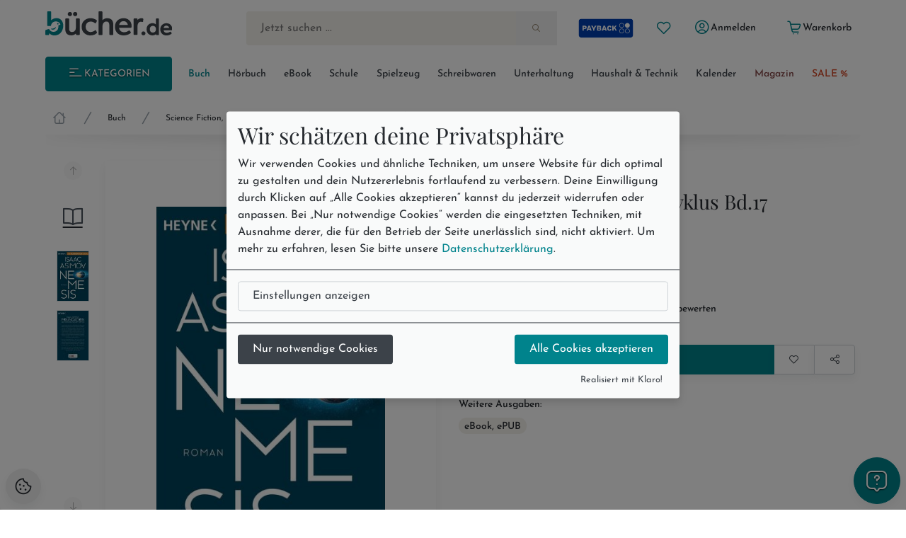

--- FILE ---
content_type: text/html; charset=utf-8
request_url: https://www.buecher.de/artikel/buch/nemesis-foundation-zyklus-bd-17/63702514/
body_size: 28214
content:
<!DOCTYPE html>
<html lang="de" class="no-js"  data-module="products_products" data-base-href="https://www.buecher.de/" data-img-href="https://bilder.buecher.de/" data-hits="1" data-first="1" data-speech="1" data-ymd="20260121" data-eggs="0" data-balls="0" data-session="" data-product-media="https://bilder.buecher.de/produkte/" data-server-name="https://www.buecher.de">

<head>
  <meta http-equiv="content-type" content="text/html; charset=utf-8" />
  <link rel="dns-prefetch" href="//bilder.buecher.de">
  <link rel="preconnect" href="//bilder.buecher.de">
  <link rel="dns-prefetch" href="//www.google-analytics.com">
  <title>Nemesis / Foundation-Zyklus Bd.17 von Isaac Asimov als Taschenbuch - bücher.de</title>
  <link rel="canonical" href="https://www.buecher.de/artikel/buch/nemesis-foundation-zyklus-bd-17/63702514/">
  <meta name="google-site-verification" content="BecjRZxGjN8koDbg7W0KpPoQIiD-GkEQhhnG4YKjURc" />
<meta name="google-site-verification" content="2ql2LBjFsQIR__WCmaZebCQhxq0DcVYM-IvzLRMkZ1Q" />
<meta name="google-site-verification" content="cRSCTnnjIbM_PAJWwhlIySA7Jbk1Qe4UiaCM2XSuQ9w" />
  <meta http-equiv="X-UA-Compatible" content="IE=edge" />
  <meta name="viewport" content="width=device-width, initial-scale=1, user-scalable=yes">
  <meta name="language" content="de" />
  <meta property="fb:app_id" content="170493919751670"/><meta property="fb:admins" content="1212894828"/><meta property="fb:admins" content="100001765277393"/><meta property="fb:admins" content="1829661453"/>            <script type="text/plain" data-type="text/javascript" data-name="gtm">
      (function(w, d, s, l, i) {
			w[l] = w[l] || [];
			w[l].push({
				'gtm.start': new Date().getTime(),
				event: 'gtm.js'
			});
			var f = d.getElementsByTagName(s)[0],
				j = d.createElement(s),
				dl = l != 'dataLayer' ? '&l=' + l : '';
			j.async = true;
			j.src =
				'https://www.googletagmanager.com/gtm.js?id=' + i + dl;
			f.parentNode.insertBefore(j, f);
		})(window, document, 'script', 'dataLayer', 'GTM-NVQMSJZ');
</script>
        <script type="text/plain" data-type="text/javascript" data-name="getback" async src="https://www.getback.ch/9M5nM"></script>
      
  <meta name="robots" content="index, follow, noodp" />
<meta property="og:image" content="https://bilder.buecher.de/produkte/63/63702/63702514n.jpg"/>
<meta property="og:title" content="Nemesis / Foundation-Zyklus Bd.17"/>
<meta property="product:price:amount" content="13"/>
<meta property="product:price:currency" content="EUR"/>
<meta property="og:type" content="product"/>
<meta property="og:availability" content="instock"/>
<meta property="og:site_name" content="bücher.de"/>
<meta property="og:url" content="http://www.buecher.de/artikel/buch/nemesis-foundation-zyklus-bd-17/63702514/"/>
<meta property="og:description" content="Unser Sonnensystem im 23. Jahrhundert: Die Menschheit hat das All in gewaltigen Raumstationen besiedelt. Auf einer davon lebt die Wissenschaftlerin Eugenia mit ihrer Tochter Marlene."/>
<meta name="description" content="Unser Sonnensystem im 23. Jahrhundert: Die Menschheit hat das All in gewaltigen Raumstationen besiedelt. Auf einer davon lebt die Wissenschaftlerin Eugenia mit ihrer Tochter Marlene."/>
<meta name="author" content="bücher.de IT and Production"/>
<meta name="page-type" content="Buch, Katalog Verzeichnis, Produktinfo"/>
<meta name="facebook-domain-verification" content="4s23teh4wost4neus5cpg63hv2qy1c"/>
<meta name="search-description" content="Stöbern Sie im Onlineshop von buecher.de und kaufen Sie Ihre Artikel bequem online und ohne Mindestbestellwert!"/>
<meta name="page-topic" content="Klassische Science Fiction"/>

  <link rel="icon" type="image/x-icon" href="https://www.buecher.de/assets_buecher/favicon/favicon.ico?v=2">
  <link rel="icon" type="image/png" sizes="32x32" href="https://www.buecher.de/assets_buecher/favicon/favicon-32x32.png?v=2">
  <link rel="icon" type="image/png" sizes="16x16" href="https://www.buecher.de/assets_buecher/favicon/favicon-16x16.png?v=2">
  <link rel="manifest" href="https://www.buecher.de/assets_buecher/favicon/site.webmanifest?i=3">
  <meta name="msapplication-TileColor" content="#ffffff">
  <meta name="msapplication-TileImage" content="https://www.buecher.de/assets_buecher/favicon/ms-icon-144x144.png?v=1">
  <meta name="theme-color" content="#d14220">
  <meta name="msvalidate.01" content="69A6CCFBFEBB5A7D17A442ECF176D588" />
  <script src="/assets_buecher/js/plugins/klaro/klaro.js"></script>
<script src="/assets_buecher/js/buecher-critical.es5.min.js"></script>
<link rel="stylesheet" href="/assets_buecher/css/header.min.css"><link rel="stylesheet" href="/assets_buecher/css/footer.min.css">
  

  <meta property="fb:app_id" content="170493919751670"/><meta property="fb:admins" content="1212894828"/><meta property="fb:admins" content="100001765277393"/><meta property="fb:admins" content="1829661453"/>  <script  type="text/plain" data-type="text/javascript" data-name="rtb_house">
(function (w,d,dn,t){w[dn]=w[dn]||[];w[dn].push({eventType:'init',value:t,dc:''});
var f=d.getElementsByTagName('script')[0],c=d.createElement('script');c.async=true;
c.src='https://tags.creativecdn.com/aOInc8KFoqdtB5HAsBsO.js';
f.parentNode.insertBefore(c,f);})(window,document,'rtbhEvents','aOInc8KFoqdtB5HAsBsO');
</script>  		<script type="text/plain" data-type="text/javascript" data-name="criteo" data-src="//dynamic.criteo.com/js/ld/ld.js?a=117676" async="true"></script>
    <script type="text/plain" data-type="text/javascript" data-name="tuev" async data-authorizedby-entry src="https://app.authorizedpartner.com/badge-integrator/entry/main.js"></script>

</head>

<body class="pos--rel font-size-3 color-neutral-900 page-detail module-products_products module-detail login-no hits-1 subpage"  data-module="products_products" data-base-href="https://www.buecher.de/" data-img-href="https://bilder.buecher.de/" data-hits="1" data-first="1" data-speech="1" data-ymd="20260121" data-eggs="0" data-balls="0" data-session="" data-product-media="https://bilder.buecher.de/produkte/" data-server-name="https://www.buecher.de">
  <div class="comp__navigation hidden" data-behavior="flyoutMenu">
	<div class="navigation__wrap foo" data-behavior="navigation_level_1" style="position: absolute; z-index: 100; top: 0; left: 0;">
		<div class="flex end-xs has--padding-top-2">
			<div class="cursor--pointer btn btn--secondary btn--outline btn--xs" data-behavior="closeNavigation">
				<i class="icon-clear"></i>
			</div>
		</div>
		<div class="menu has--padding-bottom-2 has--padding-top-2">
			<div class="flex flex-col title__comp top-xs between-xs is--fullwidth"><h5 class="h5 valign--middle" >Alle Kategorien</h5><span class="spacer--3"></span><span class="spacer--1 spacer--visible spacer--quarter"></span><span class="spacer--5 col-sm-hidden-down"></span><span class="spacer--3 col-sm-hidden-up"></span></div>
			<ul class="comp__menu">
				<li class="primary__link flex flex-align-items-stretch " data-nr="01" data-behavior='flyout'><a class="btn btn--link  btn--primary is--active link--01 middle-xs is--fullheight text--nowrap color-neutral-700 text--nodecoration paragraph-s text--semibold  btn--primary is--active" href="https://www.buecher.de/rubrik/start/buch/01/" data-title="Buch" alt="Buch" title="Link zu Buch">
	Buch <i class="icon-chevron-right"></i></a><div data-behavior="flyoutContainer" class="primary__flyout flyout unfinished is--padded font-size-3 bgcolor-base-white has--boxshadow-3 is--rounded pos--fix" data-key="01">
		</div></li><li class="primarylink__sep color-neutral-300 col-lg-hidden"><i class="icon-slash"></i></li><li class="primary__link flex flex-align-items-stretch " data-nr="04" data-behavior='flyout'><a class="btn btn--link  color--neutral link--04 middle-xs is--fullheight text--nowrap color-neutral-700 text--nodecoration paragraph-s text--semibold  color--neutral" href="https://www.buecher.de/rubrik/start/hoerbuch/04/" data-title="Hörbuch" alt="Hörbuch" title="Link zu Hörbuch">
	Hörbuch <i class="icon-chevron-right"></i></a><div data-behavior="flyoutContainer" class="primary__flyout flyout unfinished is--padded font-size-3 bgcolor-base-white has--boxshadow-3 is--rounded pos--fix" data-key="04">
		</div></li><li class="primarylink__sep color-neutral-300 col-lg-hidden"><i class="icon-slash"></i></li><li class="primary__link flex flex-align-items-stretch " data-nr="24" data-behavior='flyout'><a class="btn btn--link  color--neutral link--24 middle-xs is--fullheight text--nowrap color-neutral-700 text--nodecoration paragraph-s text--semibold  color--neutral" href="https://www.buecher.de/rubrik/start/ebook/24/" data-title="eBook" alt="eBook" title="Link zu eBook">
	eBook <i class="icon-chevron-right"></i></a><div data-behavior="flyoutContainer" class="primary__flyout flyout unfinished is--padded font-size-3 bgcolor-base-white has--boxshadow-3 is--rounded pos--fix" data-key="24">
		</div></li><li class="primarylink__sep color-neutral-300 col-lg-hidden"><i class="icon-slash"></i></li><li class="primary__link flex flex-align-items-stretch " data-nr="30" data-behavior='flyout'><a class="btn btn--link  color--neutral link--30 middle-xs is--fullheight text--nowrap color-neutral-700 text--nodecoration paragraph-s text--semibold  color--neutral" href="https://www.buecher.de/rubrik/start/schule/30/" data-title="Schule" alt="Schule" title="Link zu Schule">
	Schule <i class="icon-chevron-right"></i></a><div data-behavior="flyoutContainer" class="primary__flyout flyout unfinished is--padded font-size-3 bgcolor-base-white has--boxshadow-3 is--rounded pos--fix" data-key="30">
		</div></li><li class="primarylink__sep color-neutral-300 col-lg-hidden"><i class="icon-slash"></i></li><li class="primary__link flex flex-align-items-stretch " data-nr="20" data-behavior='flyout'><a class="btn btn--link  color--neutral link--20 middle-xs is--fullheight text--nowrap color-neutral-700 text--nodecoration paragraph-s text--semibold  color--neutral" href="https://www.buecher.de/rubrik/start/spielzeug/20/" data-title="Spielzeug" alt="Spielzeug" title="Link zu Spielzeug">
	Spielzeug <i class="icon-chevron-right"></i></a><div data-behavior="flyoutContainer" class="primary__flyout flyout unfinished is--padded font-size-3 bgcolor-base-white has--boxshadow-3 is--rounded pos--fix" data-key="20">
		</div></li><li class="primarylink__sep color-neutral-300 col-lg-hidden"><i class="icon-slash"></i></li><li class="primary__link flex flex-align-items-stretch " data-nr="34" data-behavior='flyout'><a class="btn btn--link  color--neutral link--34 middle-xs is--fullheight text--nowrap color-neutral-700 text--nodecoration paragraph-s text--semibold  color--neutral" href="https://www.buecher.de/rubrik/start/schreibwaren/34/" data-title="Schreibwaren" alt="Schreibwaren" title="Link zu Schreibwaren">
	Schreibwaren <i class="icon-chevron-right"></i></a><div data-behavior="flyoutContainer" class="primary__flyout flyout unfinished is--padded font-size-3 bgcolor-base-white has--boxshadow-3 is--rounded pos--fix" data-key="34">
		</div></li><li class="primarylink__sep color-neutral-300 col-lg-hidden"><i class="icon-slash"></i></li><li class="primary__link flex flex-align-items-stretch " data-nr="unterhaltung" data-behavior='flyout'><a class="btn btn--link  color--neutral link--unterhaltung middle-xs is--fullheight text--nowrap color-neutral-700 text--nodecoration paragraph-s text--semibold  color--neutral" href="https://www.buecher.de/rubrik/start/unterhaltung/unterhaltung/" data-title="Unterhaltung" alt="Unterhaltung" title="Link zu Unterhaltung">
	Unterhaltung <i class="icon-chevron-right"></i></a></li><li class="primarylink__sep color-neutral-300 col-lg-hidden"><i class="icon-slash"></i></li><li class="primary__link flex flex-align-items-stretch " data-nr="haushalttechnik" data-behavior='flyout'><a class="btn btn--link  color--neutral link--haushalttechnik middle-xs is--fullheight text--nowrap color-neutral-700 text--nodecoration paragraph-s text--semibold  color--neutral" href="https://www.buecher.de/rubrik/start/haushalt--technik/haushalttechnik/" data-title="Haushalt & Technik" alt="Haushalt & Technik" title="Link zu Haushalt & Technik">
	Haushalt & Technik <i class="icon-chevron-right"></i></a></li><li class="primarylink__sep color-neutral-300 col-lg-hidden"><i class="icon-slash"></i></li><li class="primary__link flex flex-align-items-stretch " data-nr="05" data-behavior='flyout'><a class="btn btn--link  color--neutral link--05 middle-xs is--fullheight text--nowrap color-neutral-700 text--nodecoration paragraph-s text--semibold  color--neutral" href="https://www.buecher.de/rubrik/start/kalender/05/" data-title="Kalender" alt="Kalender" title="Link zu Kalender">
	Kalender <i class="icon-chevron-right"></i></a><div data-behavior="flyoutContainer" class="primary__flyout flyout unfinished is--padded font-size-3 bgcolor-base-white has--boxshadow-3 is--rounded pos--fix" data-key="05">
		</div></li><li class="primarylink__sep color-neutral-300 col-lg-hidden"><i class="icon-slash"></i></li><li class="primary__link flex flex-align-items-stretch " data-nr="magazin" data-behavior='flyout'><a class="btn btn--link  color--neutral link--magazin middle-xs is--fullheight text--nowrap color-neutral-700 text--nodecoration paragraph-s text--semibold  color--neutral" href="https://www.buecher.de/go/magazin/start/" data-title="Magazin" alt="Magazin" title="Link zu Magazin">
	Magazin <i class="icon-chevron-right"></i></a></li><li class="primarylink__sep color-neutral-300 col-lg-hidden"><i class="icon-slash"></i></li><li class="primary__link flex flex-align-items-stretch " data-nr="schnaeppchen" data-behavior='flyout'><a class="btn btn--link  color--neutral link--schnaeppchen middle-xs is--fullheight text--nowrap color-neutral-700 text--nodecoration paragraph-s text--semibold  color--neutral" href="https://www.buecher.de/rubrik/start/sale/schnaeppchen/" data-title="SALE %" alt="SALE %" title="Link zu SALE %">
	SALE % <i class="icon-chevron-right"></i></a><div data-behavior="flyoutContainer" class="primary__flyout flyout unfinished is--padded font-size-3 bgcolor-base-white has--boxshadow-3 is--rounded pos--fix" data-key="schnaeppchen">
		</div></li>			</ul>
		</div>
	</div>
</div><header>
  <div class="container--full">
  <div class="container">
        <div data-behavior="headernav" class="header header__wrap row has--margin-bottom-3 mobile col-lg-hidden-up effect-shadow-on-light-md">
      <div class="col-xs-12">
        <div class="flex flex-nowrap middle-xs between-xs">
          <a class="btn btn--round btn--xl mobileView" data-nodename="Klassische Science Fiction" data-node="01221301" data-parentnode="012213" data-sortingkey="a" data-subnodes="0" ref="flyoutAllCats" data-behavior="flyoutAllCats" href="#" aria-label="Menü öffnen">
            <span class="icon-menu h4 color-secondary-700" aria-hidden="true"></span>            <span class="sr-only">Menü</span>
          </a>

          <a class="btn btn--round btn--xl header_wishlist col-xxs-hidden" data-behavior="searchBar" href="https://www.buecher.de/go/my_my/my_wishlist/">
            <span class="icon-heart color-secondary-700" aria-hidden="true"></span>            <span class="sr-only">Merkliste</span>
          </a>

          <a class="col-xs-hidden" href="https://www.buecher.de/go/payback/start/" data-tooltip="Jetzt PAYBACK Punkte sammeln!">
            <picture><img class="" loading="lazy" src="https://bilder.buecher.de/images/2024/payback/payback-logo.svg" alt="PAYBACK Logo"></picture>            <span class="sr-only">PAYBACK Punkte sammeln</span>
          </a>

          <div class="col-xs-4 has--padding-0 text--center">
            <a href="https://www.buecher.de/">
              <picture><img class="margin-auto" loading="lazy" src="https://bilder.buecher.de/images/2024/logo_buecherde.svg" alt="bücher.de"></picture>            </a>
            <span class="sr-only">Zur Startseite</span>
          </div>

          <a class="btn btn--round btn--xl color-primary-700" href="https://www.buecher.de/go/my_my/my_start/">
            <span class="icon-user-circle " aria-hidden="true"></span>
            <span class="sr-only">Mein bücher.de</span>
          </a>
          <a class="btn btn--round btn--xl" href="https://www.buecher.de/go/cart_cart/cart_show/">
            <span class="icon-shopping-cart h4 color-secondary-700" aria-hidden="true"></span>            <span class="sr-only">Warenkorb</span>
          </a>
        </div>
      </div>
      <div class="col-xs-12">
        <div class="header__searchbar">
          <form class="form-inline color-secondary-700 is--fullheight pos--rel" action="https://www.buecher.de/ni/search_search/quick_search/receiver_object/shop_search_quicksearch_mobile/" method="post" name="quicksearchform" id="schnellsuche">
  
<input type="text" id="qusearchfieldmobile" data-behavior="searchField" autocomplete="off" aria-label="Suche" placeholder="Jetzt suchen ..." class="is--fullwidth bgcolor-secondary-200 color-secondary-800 paragraph-m"" data-delete-x="1" name="form[q]" value="" />
    <button type="submit" aria-label="Suche starten" data-behavior="triggerHeaderSearch" class="quicksearch__button pos--abs pos--tr btn btn--plain"><span class="icon-search " aria-hidden="true"></span></button>
</form>
        </div>
      </div>
    </div>
  </div>
</div>

<div class="container">
  
  <div class="header header__wrap row desktop col-lg-hidden-down bgcolor-primary-white">

    <div class="col-sm-12">
      <div class="spacer--4"></div>
      <div class="header__brand row between-xs">
        <div data-behavior="headernav" class="brand col-xs-2">
          <a href="https://www.buecher.de/">
            <picture><img class="" loading="lazy" src="https://bilder.buecher.de/images/2024/logo_buecherde.svg" alt="bücher.de"></picture>          </a>
        </div>
        <div class="actionbar__row col-xs-9 col-xs-offset-1 col-xlg-9 col-xlg-offset-1 middle-xs">
          <div class="row end-xs">
            <div data-behavior="headernav" class="searchbar__wrap flex-grow">
              <form class="form-inline color-secondary-700 is--fullheight pos--rel" action="https://www.buecher.de/ni/search_search/quick_search/receiver_object/shop_search_quicksearch/" method="post" name="quicksearchform" id="schnellsuche">
  
<input type="text" id="qusearchfield" data-behavior="searchField" autocomplete="off" aria-label="Suche" placeholder="Jetzt suchen ..." class="is--fullwidth bgcolor-secondary-200 color-secondary-800 paragraph-m"" data-delete-x="1" name="form[q]" value="" />
    <button type="submit" aria-label="Suche starten" data-behavior="triggerHeaderSearch" class="quicksearch__button pos--abs pos--tr btn btn--plain"><span class="icon-search " aria-hidden="true"></span></button>
</form>
            </div>

            <div class="header__user flex middle-xs has--padding-left-2">
              <a href="https://www.buecher.de/go/payback/start/" class="btn btn--md" data-tooltip="Jetzt PAYBACK Punkte sammeln!">
                <picture><img class="" loading="lazy" src="https://bilder.buecher.de/images/2024/payback/payback-logo-2.svg" alt="PAYBACK Logo!" width="80"></picture>              </a>
              <a title="Meine Merkliste" href="https://www.buecher.de/go/my_my/my_wishlist/" data-tooltip="Meine Merkliste" class="btn btn--round btn--sm">
                <span class="icon-heart color-primary-700" aria-hidden="true"></span>              </a>
              <div class="pos--rel">
                <a href="https://www.buecher.de/go/my_my/my_data/" alt="Mein Kundenkonto" title="Mein Kundenkonto" class="my-login btn btn--text btn--sm" data-behavior="my-login" >
                  <span class="color-primary-700"><span class="icon-user-circle " aria-hidden="true"></span></span>
                  <span class="first_name">Anmelden</span>
                </a>
                              </div>
              <a href="https://www.buecher.de/go/my_my/my_logout/" class="btn btn--text btn--sm hidden my-logout">Abmelden</a>
              <a href="https://www.buecher.de/go/cart_cart/cart_show/" class="btn btn--text btn--sm header__cart tooltip row" data-behavior="cartCount" data-cart-counting="0" data-tooltip="&lt;div&gt;Es befinden sich &lt;span class=&quot;cartCounting&quot;&gt;0&lt;/span&gt; Artikel in Ihrem Warenkorb.&lt;br&gt;&lt;/div&gt;">
                <span class="icon-shopping-cart color-primary-700" aria-hidden="true"></span>                <span class="cartTitle">Warenkorb</span>
              </a>
            </div>
          </div>
        </div>
      </div>
    </div>

    <div class="spacer--4 col-xs-12 "></div>
    <div class="header__nav col-lg-hidden-down col-xs">
      <nav class="row middle-xs " data-behavior=""><div class="col-xs-2 has--padding-right-2">
						<ul class="comp__ctanav is--blank">
							<li class="primary__link flex flex-align-items-stretch">
									<a class="btn desktopView btn--primary btn--contained btn--sm text--uppercase is--fullwidth center-xs"  data-nodename="Klassische Science Fiction" data-node="01221301" data-parentnode="012213" data-sortingkey="a" data-subnodes="0" data-behavior="flyoutAllCats" href="#"><span class="icon-menu"></span> Kategorien</a>
							</li>
						</ul>
					</div><div class="col-xs-10 overflow--hidden-x"><ul data-behavior="primaryMenu" class="header__primarymenu is--fullwidth flex flex-grow flex-nowrap col-lg-hidden-down middle-xs flex-wrap flex-justify-sb flex-align-items-stretch not--bottommargin flex-gap-20rem is--blank between-xs is--fullwidth"><li class="primary__link flex flex-align-items-stretch " data-nr="01" data-behavior='flyout'><a class="btn btn--link  btn--primary is--active link--01 middle-xs is--fullheight text--nowrap color-neutral-700 text--nodecoration paragraph-s text--semibold  btn--primary is--active" href="https://www.buecher.de/rubrik/start/buch/01/" data-title="Buch" alt="Buch" title="Link zu Buch">
	Buch <i class="icon-chevron-right"></i></a><div data-behavior="flyoutContainer" class="primary__flyout flyout unfinished is--padded font-size-3 bgcolor-base-white has--boxshadow-3 is--rounded pos--fix" data-key="01">
		</div></li><li class="primarylink__sep color-neutral-300 col-lg-hidden"><i class="icon-slash"></i></li><li class="primary__link flex flex-align-items-stretch " data-nr="04" data-behavior='flyout'><a class="btn btn--link  color--neutral link--04 middle-xs is--fullheight text--nowrap color-neutral-700 text--nodecoration paragraph-s text--semibold  color--neutral" href="https://www.buecher.de/rubrik/start/hoerbuch/04/" data-title="Hörbuch" alt="Hörbuch" title="Link zu Hörbuch">
	Hörbuch <i class="icon-chevron-right"></i></a><div data-behavior="flyoutContainer" class="primary__flyout flyout unfinished is--padded font-size-3 bgcolor-base-white has--boxshadow-3 is--rounded pos--fix" data-key="04">
		</div></li><li class="primarylink__sep color-neutral-300 col-lg-hidden"><i class="icon-slash"></i></li><li class="primary__link flex flex-align-items-stretch " data-nr="24" data-behavior='flyout'><a class="btn btn--link  color--neutral link--24 middle-xs is--fullheight text--nowrap color-neutral-700 text--nodecoration paragraph-s text--semibold  color--neutral" href="https://www.buecher.de/rubrik/start/ebook/24/" data-title="eBook" alt="eBook" title="Link zu eBook">
	eBook <i class="icon-chevron-right"></i></a><div data-behavior="flyoutContainer" class="primary__flyout flyout unfinished is--padded font-size-3 bgcolor-base-white has--boxshadow-3 is--rounded pos--fix" data-key="24">
		</div></li><li class="primarylink__sep color-neutral-300 col-lg-hidden"><i class="icon-slash"></i></li><li class="primary__link flex flex-align-items-stretch " data-nr="30" data-behavior='flyout'><a class="btn btn--link  color--neutral link--30 middle-xs is--fullheight text--nowrap color-neutral-700 text--nodecoration paragraph-s text--semibold  color--neutral" href="https://www.buecher.de/rubrik/start/schule/30/" data-title="Schule" alt="Schule" title="Link zu Schule">
	Schule <i class="icon-chevron-right"></i></a><div data-behavior="flyoutContainer" class="primary__flyout flyout unfinished is--padded font-size-3 bgcolor-base-white has--boxshadow-3 is--rounded pos--fix" data-key="30">
		</div></li><li class="primarylink__sep color-neutral-300 col-lg-hidden"><i class="icon-slash"></i></li><li class="primary__link flex flex-align-items-stretch " data-nr="20" data-behavior='flyout'><a class="btn btn--link  color--neutral link--20 middle-xs is--fullheight text--nowrap color-neutral-700 text--nodecoration paragraph-s text--semibold  color--neutral" href="https://www.buecher.de/rubrik/start/spielzeug/20/" data-title="Spielzeug" alt="Spielzeug" title="Link zu Spielzeug">
	Spielzeug <i class="icon-chevron-right"></i></a><div data-behavior="flyoutContainer" class="primary__flyout flyout unfinished is--padded font-size-3 bgcolor-base-white has--boxshadow-3 is--rounded pos--fix" data-key="20">
		</div></li><li class="primarylink__sep color-neutral-300 col-lg-hidden"><i class="icon-slash"></i></li><li class="primary__link flex flex-align-items-stretch " data-nr="34" data-behavior='flyout'><a class="btn btn--link  color--neutral link--34 middle-xs is--fullheight text--nowrap color-neutral-700 text--nodecoration paragraph-s text--semibold  color--neutral" href="https://www.buecher.de/rubrik/start/schreibwaren/34/" data-title="Schreibwaren" alt="Schreibwaren" title="Link zu Schreibwaren">
	Schreibwaren <i class="icon-chevron-right"></i></a><div data-behavior="flyoutContainer" class="primary__flyout flyout unfinished is--padded font-size-3 bgcolor-base-white has--boxshadow-3 is--rounded pos--fix" data-key="34">
		</div></li><li class="primarylink__sep color-neutral-300 col-lg-hidden"><i class="icon-slash"></i></li><li class="primary__link flex flex-align-items-stretch " data-nr="unterhaltung" data-behavior='flyout'><a class="btn btn--link  color--neutral link--unterhaltung middle-xs is--fullheight text--nowrap color-neutral-700 text--nodecoration paragraph-s text--semibold  color--neutral" href="https://www.buecher.de/rubrik/start/unterhaltung/unterhaltung/" data-title="Unterhaltung" alt="Unterhaltung" title="Link zu Unterhaltung">
	Unterhaltung <i class="icon-chevron-right"></i></a></li><li class="primarylink__sep color-neutral-300 col-lg-hidden"><i class="icon-slash"></i></li><li class="primary__link flex flex-align-items-stretch " data-nr="haushalttechnik" data-behavior='flyout'><a class="btn btn--link  color--neutral link--haushalttechnik middle-xs is--fullheight text--nowrap color-neutral-700 text--nodecoration paragraph-s text--semibold  color--neutral" href="https://www.buecher.de/rubrik/start/haushalt--technik/haushalttechnik/" data-title="Haushalt & Technik" alt="Haushalt & Technik" title="Link zu Haushalt & Technik">
	Haushalt & Technik <i class="icon-chevron-right"></i></a></li><li class="primarylink__sep color-neutral-300 col-lg-hidden"><i class="icon-slash"></i></li><li class="primary__link flex flex-align-items-stretch " data-nr="05" data-behavior='flyout'><a class="btn btn--link  color--neutral link--05 middle-xs is--fullheight text--nowrap color-neutral-700 text--nodecoration paragraph-s text--semibold  color--neutral" href="https://www.buecher.de/rubrik/start/kalender/05/" data-title="Kalender" alt="Kalender" title="Link zu Kalender">
	Kalender <i class="icon-chevron-right"></i></a><div data-behavior="flyoutContainer" class="primary__flyout flyout unfinished is--padded font-size-3 bgcolor-base-white has--boxshadow-3 is--rounded pos--fix" data-key="05">
		</div></li><li class="primarylink__sep color-neutral-300 col-lg-hidden"><i class="icon-slash"></i></li><li class="primary__link flex flex-align-items-stretch " data-nr="magazin" data-behavior='flyout'><a class="btn btn--link  color--neutral link--magazin middle-xs is--fullheight text--nowrap color-neutral-700 text--nodecoration paragraph-s text--semibold  color--neutral" href="https://www.buecher.de/go/magazin/start/" data-title="Magazin" alt="Magazin" title="Link zu Magazin">
	Magazin <i class="icon-chevron-right"></i></a></li><li class="primarylink__sep color-neutral-300 col-lg-hidden"><i class="icon-slash"></i></li><li class="primary__link flex flex-align-items-stretch " data-nr="schnaeppchen" data-behavior='flyout'><a class="btn btn--link  color--neutral link--schnaeppchen middle-xs is--fullheight text--nowrap color-neutral-700 text--nodecoration paragraph-s text--semibold  color--neutral" href="https://www.buecher.de/rubrik/start/sale/schnaeppchen/" data-title="SALE %" alt="SALE %" title="Link zu SALE %">
	SALE % <i class="icon-chevron-right"></i></a><div data-behavior="flyoutContainer" class="primary__flyout flyout unfinished is--padded font-size-3 bgcolor-base-white has--boxshadow-3 is--rounded pos--fix" data-key="schnaeppchen">
		</div></li></ul></div></nav>    </div>
    <div class="spacer--4 col-xs-12 "></div>
  </div>
</div>
<div class="breadcrumb__wrap"><div class="container"><div class="header__breadcrumb col-xs-12"><div class="col-12 not--bottompadded"><ul class="breadcrumb__block is--blank flex overflow--scroll-x-auto start-xs line-height-neutral color-gray-8" data-behavior="breadcrumbs"><li class='flex flex-col center-xs'><a class="breadcrumb__home text--nodecoration" href="https://www.buecher.de/"><span class="icon-home-1 icon color-neutral-500" aria-hidden="true"></span><span class="sr-only">Startseite</span></a></li><li class='flex flex-col center-xs'><span class="icon-slash  breadcrumb__delimeter color-neutral-500" aria-hidden="true"></span></li><li class='flex flex-col center-xs'><a class="text--nodecoration text--nowrap" href="https://www.buecher.de/rubrik/start/buch/01/">Buch</a></li><li class='flex flex-col center-xs'><span class="icon-slash  breadcrumb__delimeter color-neutral-500" aria-hidden="true"></span></li><li class='flex flex-col center-xs'><a class="text--nodecoration text--nowrap" href="https://www.buecher.de/rubrik/buecher/science-fiction-fantasy-horror/0122/">Science Fiction, Fantasy, Horror</a></li><li class='flex flex-col center-xs'><span class="icon-slash  breadcrumb__delimeter color-neutral-500" aria-hidden="true"></span></li><li class='flex flex-col center-xs'><a class="text--nodecoration text--nowrap" href="https://www.buecher.de/rubrik/buecher/science-fiction/012213/">Science Fiction</a></li><li class='flex flex-col center-xs'><span class="icon-slash  breadcrumb__delimeter color-neutral-500" aria-hidden="true"></span></li><li class='flex flex-col center-xs breadcrumb__last'><a class="text--nodecoration text--semibold" href="https://www.buecher.de/rubrik/buecher/klassische-science-fiction/01221301/">Klassische Science Fiction</a></li></ul></div></div><div class="shadow flex flex-row center-xs"><svg class="is--fullwidth" width="1202" height="40" viewBox="0 0 1202 40" fill="none" xmlns="http://www.w3.org/2000/svg"> <g clip-path="url(#clip0_5708_28463)"> <g filter="url(#filter0_f_5708_28463)"> <ellipse cx="601" rx="608" ry="10" fill="url(#paint0_linear_5708_28463)" fill-opacity="0.15" style="mix-blend-mode:darken"/> </g> </g> <defs> <filter id="filter0_f_5708_28463" x="-23" y="-26" width="1248" height="52" filterUnits="userSpaceOnUse" color-interpolation-filters="sRGB"> <feFlood flood-opacity="0" result="BackgroundImageFix"/> <feBlend mode="normal" in="SourceGraphic" in2="BackgroundImageFix" result="shape"/> <feGaussianBlur stdDeviation="8" result="effect1_foregroundBlur_5708_28463"/> </filter> <linearGradient id="paint0_linear_5708_28463" x1="601" y1="-10" x2="601" y2="10" gradientUnits="userSpaceOnUse"> <stop stop-opacity="0"/> <stop offset="1"/> </linearGradient> <clipPath id="clip0_5708_28463"> <rect width="1201" height="40" fill="white" transform="translate(0.5)"/> </clipPath> </defs> </svg></div></div></div></div><script type="application/ld+json">{"@context":"http:\/\/schema.org","@type":"BreadcrumbList","itemListElement":[{"@type":"ListItem","position":1,"item":{"@id":"https:\/\/www.buecher.de\/","name":"Home"}},{"@type":"ListItem","position":2,"item":{"@id":"https:\/\/www.buecher.de\/rubrik\/start\/buch\/01\/","name":"Buch"}},{"@type":"ListItem","position":3,"item":{"@id":"https:\/\/www.buecher.de\/rubrik\/buecher\/science-fiction-fantasy-horror\/0122\/","name":"Science Fiction, Fantasy, Horror"}},{"@type":"ListItem","position":4,"item":{"@id":"https:\/\/www.buecher.de\/rubrik\/buecher\/science-fiction\/012213\/","name":"Science Fiction"}},{"@type":"ListItem","position":5,"item":{"@id":"https:\/\/www.buecher.de\/rubrik\/buecher\/klassische-science-fiction\/01221301\/","name":"Klassische Science Fiction"}},{"@type":"ListItem","position":6,"item":{"@id":"https:\/\/www.buecher.de\/artikel\/buch\/nemesis-foundation-zyklus-bd-17\/63702514\/","name":"Nemesis \/ Foundation-Zyklus Bd.17"}}]}</script></div></header>

<main class="container--full base_no_columns-fullwidth" role="main">
  
  <article>
    <div class="container product__block">
      <div class="coverdesc__block col-xs-12">
        

<div class="row detail-view" data-behavior="productElement" data-wishlist="false" data-product-item="63702514">
	<div class="col-xs-12 col-sm-6 cover has--padding-0 has--padding-sm-2 has--padding-right-md-4 has--padding-right-lg-4 has--padding-right-xlg-4">
		
<div class="cover__block row">

			<div class="col-xs-3 col-sm-2 has--padding-right-2">
			<div class="gallery__block" data-behavior="galleryBlock">

				<div class="splide splide--vertical" data-behavior="splideVertical">
					<div class="splide__arrows splide__arrows--ltr flex center-xs">
						<button class="splide__arrow splide__arrow--prev btn btn--xxs btn--round">
							<i class="icon-arrow-up"></i>
						</button>
					</div>

					<div class="splide__track">
						<ul class="splide__list">
															<li class="splide__slide d-block thumbnail__wrap text--center">
									<a href='#' data-behavior='readingTest' data-tooltip='Leseprobe öffnen' class='d-block thumbnail__wrap text--center' data-content='&lt;iframe src=&quot;https://webreader.mytolino.com/reader/index.html?epuburl=https://cdp.pageplace.de/cdp/public/publications/DT0400/9783641285166_A43262618/PREVIEW/9783641285166_A43262618_preview.epub&amp;purchaseurl=https://www.buecher.de/go/cart_cart/cart_add_item/prod_id/63702514/&amp;lang=de_DE&amp;reseller=30&quot; width=&quot;100%&quot; height=&quot;600&quot; frameborder=&quot;0&quot; scrolling=&quot;yes&quot;&gt;&lt;/iframe&gt;' data-dialogHeight='1000' data-dialogWidth='1000' alt='Leseprobe zu Nemesis / Foundation-Zyklus Bd.17'><span class="sr-only">Leseprobe öffnen</span><span class="thumbnail__icon d-block bordered text--center flex-img"><span class="icon-excerpt icon cursor--pointer btn btn--xl btn--bordered bordercolor-neutral-300 color-neutral-700" aria-hidden="true"></span></span></a>								</li>
							
							
							
															<li class="splide__slide d-block thumbnail__wrap text--center galleryElement">
									<img
										src="https://bilder.buecher.de/produkte/63/63702/63702514k.jpg"
										alt="Nemesis / Foundation-Zyklus Bd.17 - Bild 1"
										class="thumbnail btn--bordered bordercolor-neutral-300 color-neutral-700 flex-img"
										loading="eager">
								</li>
															<li class="splide__slide d-block thumbnail__wrap text--center galleryElement">
									<img
										src="https://bilder.buecher.de/zusatz/63/63702/63702514_deta_t_1.jpg"
										alt="Nemesis / Foundation-Zyklus Bd.17 - Bild 2"
										class="thumbnail btn--bordered bordercolor-neutral-300 color-neutral-700 flex-img"
										loading="eager">
								</li>
													</ul>
					</div>

					<div class="splide__arrows splide__arrows--ltr flex center-xs">
						<button class="splide__arrow splide__arrow--next btn btn--xxs btn--round">
							<i class="icon-arrow-down"></i>
						</button>
					</div>

					<div class="splide__pagination splide__pagination--ltr"></div>
				</div>
			</div>
		</div>
	
	<div class="col-xs-9 col-sm-10 flex center-xs bgcolor-base-white effect-shadow-on-light-md pos--rel has--margin-bottom-4" data-behavior="coverBlock">

		<div class="pos--abs pos--tl has--margin-2" style="width: 100%;">
			
					</div>
		<div class='cursor--pointer has--padding-3 has--padding-sm-5 has--padding-md-5 has--padding-lg-5 has--padding-xl-5' data-trigger='modal' data-params='{"title":"Nemesis / Foundation-Zyklus Bd.17","imageUrls":[{"url":"https://bilder.buecher.de/produkte/63/63702/63702514z.jpg","alt":"Nemesis / Foundation-Zyklus Bd.17"},{"url":"https://bilder.buecher.de/zusatz/63/63702/63702514_deta_1.jpg","alt":"Nemesis / Foundation-Zyklus Bd.17"}],"imageWidth":888}'><img data-thumb="https://bilder.buecher.de/produkte/63/63702/63702514z.jpg" data-behavior="lightbox" href=https://bilder.buecher.de/produkte/63/63702/63702514z.jpg class="cover flex-img" src="https://bilder.buecher.de/produkte/63/63702/63702514z.jpg" alt="Nemesis / Foundation-Zyklus Bd.17" title="Nemesis / Foundation-Zyklus Bd.17" /></div>
	</div>
	<div class="spacer--4 col-sm-hidden-up"></div>

</div>	</div>

	<div class="col-xs-12 col-sm-6 description">
		<div class="price__block is--fullheight flex flex-col">
			<div class="product__headerblock "><div class="col-sm-hidden-up spacer--4"></div><div class="product__authors flex flex-gap-1 flex-wrap middle-xs"><a href="https://www.buecher.de/ni/search/quick_search/q/cXVlcnk9JTIySXNhYWMrQXNpbW92JTIyJmZpZWxkPXBlcnNvbmVu/" class="product__author label label--light label--medium" data-behavior="productAuthor">Isaac Asimov</a><div class="flex flex-gap-1 middle-xs color-neutral-700"><div class="label">Broschiertes Buch</div></div></div><div class="spacer--4"></div><div class="flex title__comp flex-direction-column"><h1 class="h5" data-behavior="productTitle">Nemesis / Foundation-Zyklus Bd.17</h1></div><p class="subtitle color-neutral-600 has--margin-top-2 has--margin-bottom-2">Roman</p><div class="color-neutral-600 ">Übersetzung: Holicki, Irene</div></div>			<div class="product__priceblock flex flex-col flex-grow between-xs">
  <div class="priceblock__first flex-grow">
    <div class="labels__block flex flex-gap-5rem flex-wrap flex-gap-1 has--margin-top-3 has--margin-bottom-3"><div class="label label--primary label--outline">Versandkostenfrei!</div><div class="label label--success label--outline animate--shake">Sofort lieferbar</div></div><div class="product__price flex bottom-xs flex-gap-1"><div class="flex flex-row flex-nowrap"><div class="h5 h5--medium " data-behavior="productPrice">13,00&nbsp;€</div></div><div class="price_tax caption">inkl. MwSt.</div><div data-behavior="ratingStars" class="product__ratingblock flex middle-xs has--border-left-1 bordercolor-neutral-400 has--padding-left-2 flex-gap-1"><span class="stars stars-disabled color-warning-100 font-size-4  valign--middle"><span title="Noch keine Bewertung"  alt='Bewertung 0 Sterne'><span class="icon-star"></span><span class="icon-star"></span><span class="icon-star"></span><span class="icon-star"></span><span class="icon-star"></span></span></span> <span class="col-xs-hidden"><a data-gat="productDetail;ratings;rate" data-scroll-to="#rating" data-tab-for-click="rating" rel="nofollow" class="btn btn--transparent btn--sm" href="https://www.buecher.de/artikel/buch/nemesis-foundation-zyklus-bd-17/63702514/#productRating">Jetzt bewerten</a></span></div></div><div class="spacer--5"></div><div class="flex actionbar__wrap bottom-xs on_stock stretch-xs"><form data-pid="63702514" title="Artikel in den Warenkorb legen" alt="Artikel in den Warenkorb legen"  data-behavior="buyBtnForm" method="post" action="https://www.buecher.de/go/cart_cart/cart_add_item/prod_id/63702514/" class="product__buybutton flex flex-wrap flex-align-items-bottom flex-grow "><form class="utilsTemplatePhp buyBtn4uForm_5" name="buyBtn" title="Artikel in den Warenkorb legen" alt="Artikel in den Warenkorb legen"  data-behavior="buyBtnForm"  data-gtm-data='{"headline":"","pageType":"Produkt","nodeName":"Klassische Science Fiction","dimensionX":"184mm","dimensionY":"117mm","id":"63702514","name":"Nemesis \/ Foundation-Zyklus Bd.17","variant":"Broschiertes Buch","rawPrice":"13.00","price":"13,00&nbsp;\u20ac","category":"Taschenbuch","brand":"Heyne","dimension34":"Sofort lieferbar"}'  data-gat="addToCart;click;63702514" data-ajax="https://www.buecher.de/go/ajax_ajax/cart_add_item/prod_id/63702514/" method="post" action="https://www.buecher.de/go/cart_cart/cart_add_item/prod_id/63702514/"><ga4 style="display: none" data-source="productDetail" data-behavior="ga4JsonDataLayer" data-json="{
    &quot;event&quot;: &quot;Ecommerce - Item Detail View&quot;,
    &quot;event_name&quot;: &quot;view_item&quot;,
    &quot;ecommerce&quot;: {
        &quot;currency&quot;: &quot;EUR&quot;,
        &quot;items&quot;: {
            &quot;item_name&quot;: &quot;Nemesis \/ Foundation-Zyklus Bd.17&quot;,
            &quot;item_id&quot;: &quot;63702514&quot;,
            &quot;price&quot;: &quot;13.00&quot;,
            &quot;item_brand&quot;: &quot;Heyne&quot;,
            &quot;discount&quot;: &quot;&quot;,
            &quot;item_category&quot;: &quot;Klassische Science Fiction&quot;,
            &quot;item_category2&quot;: &quot;Bücher&quot;,
            &quot;item_variant&quot;: &quot;Broschiertes Buch&quot;,
            &quot;item_list_name&quot;: &quot;&quot;,
            &quot;item_list_id&quot;: &quot;&quot;,
            &quot;index&quot;: &quot;&quot;,
            &quot;quantity&quot;: &quot;1&quot;,
            &quot;Medientyp&quot;: &quot;&quot;,
            &quot;Produkttyp&quot;: &quot;Taschenbuch&quot;,
            &quot;Lagerware&quot;: &quot;&quot;,
            &quot;PromotionArtikel&quot;: &quot;&quot;
        }
    }
}"> </ga4><button id="utilsTemplate" class="btn btn-lg btn-primary stock-L button__buy btn btn--primary btn--contained text--center flex-grow center-xs effect-shadow-on-light-md" title="Artikel in den Warenkorb legen" alt="Artikel in den Warenkorb legen"  data-behavior="buyBtn" data-ajax="https://www.buecher.de/go/ajax/cart_add_item/prod_id/63702514/" title="In den Warenkorb" type="submit">In den Warenkorb</button></form></form><button alt="Auf die Merkliste" data-behavior="toggleWish" title="Auf die Merkliste" data-modal="success" data-modal-title="Merkliste" data-modal-content="Artikel zur Merkliste hinzugefügt!" id="addWishlistButton"data-gat="productDetail;wishlist;add;63702514" data-behavior="toggleWish" class="button__wish btn btn--bordered btn--neutral cursor--pointer effect-shadow-on-light-md"><i class="icon-heart"></i></button><button alt="Artikel teilen" title="Artikel teilen"data-gat="productDetail;share;add;63702514" data-behavior="productRecommend" data-json = '{"prod_id":"63702514","title":"Nemesis \/ Foundation-Zyklus Bd.17","authors":"Asimov, Isaac"}' class="button__share btn btn--bordered btn--neutral cursor--pointer effect-shadow-on-light-md"><i class="icon-share-3"></i></button></div><div class="spacer--5"></div><div class="paragraph-s text--semibold">Weitere Ausgaben:</div><div class="product__type has--padding-top-2 flex flex-gap-1 flex-align-items-center"><div class="flex flex-gap-1 text--nowrap flex-wrap variants-1" data-behavior="mediaType">
				<a href="https://www.buecher.de/artikel/ebook/nemesis-foundation-zyklus-bd-17-ebook-epub/63687386/" class="label label--secondary variant-1" data-authors="Isaac Asimov" data-pid="63687386" data-image="https://bilder.buecher.de/produkte/63/63687/63687386k.jpg" data-product-type="eBook, ePUB" data-price="999" data-tooltip="eBook, ePUB" data-title="Nemesis / Foundation-Zyklus Bd.17 (eBook, ePUB)" data-artikelzustand="" data-subtitle="Roman" data-date="Erschienen: 18.01.2023" data-publisher="Penguin Random House"><span class="title">eBook, ePUB</span>
				</a></div></div><div class="spacer--4"></div>
  </div>
  <div class="priceblock__second flex flex-col flex-grow end-xs">
    <div class="spacer--5"></div><div class="product__payback flex flex-gap-1 middle-xs has--margin-bottom-3"><div class="has--padding-right-1 valign--middle"><picture><img class="payback__logo valign--middle" loading="lazy" src="https://bilder.buecher.de/images/2024/payback/payback-logo-2.svg" alt="PAYBACK Logo"></picture></div><div class=""><div class="payback__points caption row flex-col center-xs">
				<span class="color-neutral-600">PAYBACK Punkte</span>
				<div class="text--nowrap"><span class="color-payback-100 text--bold" data-behavior="productPaybackPoints">0</span><span class="color-payback-100">&nbsp;°P&nbsp;sammeln!</span></div>
				</div></div></div><div class="spacer--4"></div>  </div>
</div>




		</div>
	</div>
</div>

<div class="row is--fullwidth">
	<div class="tabs tabs--underline tabs--extended col-xs-12 layout-default" data-behavior="tabs-nav">
		<div class="spacer--5"></div>
		<div class="tabs__nav">
			<div class="nav active" data-tab-for="description"><picture><img class="" loading="lazy" src="https://bilder.buecher.de/images/2024/logo_buecherde_signet.svg" alt=""></picture>Beschreibung</div><div class="nav " data-tab-for="rating"><picture><img class="" loading="lazy" src="https://bilder.buecher.de/images/2024/logo_buecherde_signet.svg" alt=""></picture>Bewertung</div><div class="nav " data-tab-for="author"><picture><img class="" loading="lazy" src="https://bilder.buecher.de/images/2024/logo_buecherde_signet.svg" alt=""></picture>Autor</div><div class="nav " data-tab-for="details"><picture><img class="" loading="lazy" src="https://bilder.buecher.de/images/2024/logo_buecherde_signet.svg" alt=""></picture>Produktdetails</div>		</div>
		<div class="tabs__content color-neutral-600 product__description">

			<div class="content description " data-tab-content="description"><div class="row">
    <div class="col-xs">
        <div class="paragraph-m description" data-behavior="description">

			      Unser Sonnensystem im 23. Jahrhundert: Die Menschheit hat das All in gewaltigen Raumstationen besiedelt. Auf einer davon lebt die Wissenschaftlerin Eugenia mit ihrer Tochter Marlene. Eines Tages macht sie eine beängstigende Entdeckung: Die rote Zwergsonne Nemesis, die durch die Milchstraße zieht, wird unserem Sonnensystem in 5.000 Jahren so nahe kommen, dass sie Planeten aus ihren Umlaufbahnen reißt. Um die Katastrophe zu verhindern, wird die Station ins Nemesis-System versetzt. Was Eugenia und Marlene dort entdecken, wird das Schicksal der gesamten Menschheit für immer verändern ...    </div>
  </div>

  
</div><div class="spacer--6"></div></div><div class="content rating hidden" data-tab-content="rating"><div class="spacer--6"></div></div><div class="content author hidden" data-tab-content="author"><div class="content hidden" data-tab-content="author">
	<div class="row">
				<div class="col-xs-12 ">
			<div class="paragraph-m">
				Isaac Asimov zählt gemeinsam mit Arthur C. Clarke und Robert A. Heinlein zu den bedeutendsten Science-Fiction-Autoren, die je gelebt haben. Er wurde 1920 in Petrowitsch, einem Vorort von Smolensk, in Sowjetrussland geboren. 1923 wanderten seine Eltern in die USA aus und ließen sich in New York nieder. Bereits während seines Chemiestudiums an der Columbia University begann er, Geschichten zu schreiben. Seine erste Kurzgeschichte erschien im Juli 1939, und in den folgenden Jahren veröffentlichte er in rascher Folge die Erzählungen und Romane, die ihn weltberühmt machten: die 'Foundation'-Erzählungen und die Robotergeschichten, in denen er die drei Regeln der Robotik formulierte. Beide Serien verband er Jahrzehnte später zu einer großen 'Geschichte der Zukunft'. Neben der Science-Fiction hat Asimov auch zahlreiche populärwissenschaftliche Sachbücher zu den unterschiedlichsten Themen geschrieben. Er starb im April 1992.			</div>
		</div>

		

		
    </div>
	<div class="spacer--6"></div>
</div><div class="spacer--6"></div></div><div class="content details hidden" data-tab-content="details"><div id="details" class="product__details row">
  <div class="col-xs-12 col-sm-6"><p class="h6">Produktdetails</p><p><ul class="comp__list"><li class="product-details-value"> Roboter und Foundation - der Zyklus 17</li><li class="product-details-value">Verlag: <a href='https://www.buecher.de/ni/search_search/quicksearch/q/cXVlcnk9SGV5bmUmZmllbGQ9aGVyc3RlbGxlcg==/' rel='nofollow'>Heyne</a></li><li class="product-details-value">Originaltitel: Nemesis</li><li class="product-details-value">Seitenzahl: 528</li><li class="product-details-value">Erscheinungstermin: 18. Januar 2023</li><li class="product-details-value"> Deutsch</li><li class="product-details-value">Abmessung: 184mm x 117mm x 36mm</li><li class="product-details-value">Gewicht: 362g</li><li class="product-details-value">ISBN-13: 9783453321892</li><li class="product-details-value">ISBN-10: 3453321898</li><li class="product-details-value">Artikelnr.: 63702514</li></ul></p></div><div class="col-xs-12 col-sm-6"><p class="h6">Herstellerkennzeichnung</p><div class='plain product-details-list'><p class="product-details-value">Heyne Taschenbuch</p><p class="product-details-value">Neumarkter Straße 28</p><p class="product-details-value">81673 München</p><p class="product-details-value">produktsicherheit@penguinrandomhouse.de</p></div></div></div><div class="spacer--6"></div></div>		</div>
	</div>
</div>        
<div class="row ">
	<div id='rating_source' class="col-xs-12">

		<div class="ratings"><div class="tabs"><div class="tabs__content color-neutral-600 product__description"><div id="rating" class="content hidden" data-tab-content="rating">							<div class="row" id="rating_content">
								<div class="col-xs-12">
								<div class="col-xs-12 col-md-6 col-md-offset-3 text--center"><div class="spacer spacer--4"></div>Für dieses Produkt wurde noch keine Bewertung abgegeben. Wir würden uns sehr freuen, wenn du die erste Bewertung schreibst!<br> <div class="spacer--4"></div><a class="btn btn--primary btn--contained" href="/go/products/rate/prod_id/63702514">Eine Bewertung schreiben</a><div class="spacer spacer--5"></div></div>								</div>
							</div>

						</div></div></div></div>    </div>
</div>
      </div>
    </div>
    <div class="container"><div class="row"><div class="col-xs-12"><div class="row"><div class="col-xs-12"><div class="product-slides" data-behavior="productSlides"><section class="splide splide--default" aria-labelledby="carousel_0" data-behavior="flexViewport"><div class="col-xs comp__title"><div class="spacer--2"></div><div class="row"><div class="col-xs-12 col-lg-11 font-size-6 has--padding-left-0 font-size-xs-4 valign--middle title"><div class="valign--middle flex middle-xs flex-gap-1" id="carousel_0"><a href="https://www.buecher.de/go/list/products/list_id/50134/" class="text--nodecoration h6--section" data-behavior="ga4Headline">Taschenbuch-Reihe - Foundation-Zyklus</a><div class="line">&nbsp;</div></div></div><div class="col-xs-hidden col-lg-1 font-size-6 valign--middle text--right title__interactions"><div class="d-inline valign--middle text--right "><div class="splide__arrows flex middle-xs end-xs flex-gap-1"><button class="hidden-xxs hidden-xs splide__arrow splide__arrow--prev btn btn--xs btn--round"><i class="icon-arrow-left"></i></button><button class="hidden-xxs hidden-xs splide__arrow splide__arrow--next btn btn--xs btn--round"><i class="icon-arrow-right"></i></button></div></div></div></div><div class="row"><div class="spacer--4">&nbsp;</div></div></div>
			<div class="splide__track">
			<ul class="splide__list ">
			<li class="splide__slide ">				<div class="product__element list-view is--fullheight flex flex-col is--fullheight between-xs" data-wishlist="false" data-product-item="63702514" data-list-page="1" data-behavior="productElement">
			<div class="product__wrap flex flex-col between-xs is--fullheight flex-grow">
				<div class="product__image pos--rel">

					<a class="cover__link pos--rel text--nodecoration pos--rel d-block" href="https://www.buecher.de/artikel/buch/nemesis-foundation-zyklus-bd-17/63702514/">
						<div class="flex flex-col labels pos--abs pos--bl top-xs">
																						<div class="series label label--white label--md text--nodecoration effect-shadow-on-dark-md has--margin-bottom-1">Bd. 17</div>
																				</div>
						<img data-behavior="productImage" class="cover cover-- flex-img" loading="lazy" src="https://bilder.buecher.de/produkte/63/63702/63702514n.jpg" alt="Cover Nemesis / Foundation-Zyklus Bd.17" title="Nemesis / Foundation-Zyklus Bd.17" data-behavior="productImage" />
					</a>
				</div>
				<div class="product__info flex flex-col pos--rel">
					<div class="product__actionbar hidden pos--abs pos--bc" data-behavior="productActionbar">
						<div class="actionbar bgcolor-base-white flex flex-row has--padding-2 center-xs effect-shadow-on-light-sm"><form data-pid="63702514" title="Artikel in den Warenkorb legen" alt="Artikel in den Warenkorb legen"  data-behavior="buyBtnForm" method="post" action="https://www.buecher.de/go/cart_cart/cart_add_item/prod_id/63702514/"><button data-ajax="https://www.buecher.de/go/ajax/cart_add_item/prod_id/63702514/" data-behavior="buyBtn" title="Artikel in den Warenkorb legen" alt="Artikel in den Warenkorb legen"  type="submit" class="btn btn--primary btn--sm btn--round cursor--pointer"><span class="icon-shopping-cart " aria-hidden="true"></span></button></form>&nbsp;<button title="Auf die Merkliste" alt="Auf die Merkliste" data-gat="productDetail;wishlist;add;63702514" data-behavior="toggleWish" class="button__wish btn btn--secondary btn--sm btn--round cursor--pointer in-wishlist"><span class="icon-heart " aria-hidden="true"></span></button>&nbsp;
								<div class="col-sm-hidden-down"><button data-behavior="quickView" data-trigger="modal" data-gat="product;quickview;63702514" class="btn btn--secondary btn--sm btn--round cursor--pointer" data-params='{"title":"Nemesis / Foundation-Zyklus Bd.17","imageUrls":[{"url":"https://bilder.buecher.de/produkte/63/63702/63702514n.jpg","alt":"Cover zu Nemesis / Foundation-Zyklus Bd.17","title":"Nemesis / Foundation-Zyklus Bd.17","desc":"Nemesis / Foundation-Zyklus Bd.17"}],"content":"Unser Sonnensystem im 23. Jahrhundert: Die Menschheit hat das All in gewaltigen Raumstationen besiedelt. Auf einer davon lebt die Wissenschaftlerin Eugenia mit ihrer Tochter Marlene. Eines Tages macht sie eine beängstigende Entdeckung: Die rote Zwergsonne Nemesis, die durch die Milchstraße zieht, wird unserem Sonnensystem in 5.000 Jahren so nahe kommen, dass sie Planeten aus ihren Umlaufbahnen reißt. Um die Katastrophe zu verhindern, wird die Station ins Nemesis-System versetzt. Was Eugenia und Marlene dort entdecken, wird das Schicksal der gesamten Menschheit für immer verändern ...","buttons":[{"text":"zum Warenkorb hinzufügen","class":"btn-add-to-cart","action":"https://www.buecher.de/go/cart_cart/cart_add_item/prod_id/63702514/","method":"POST","ajax":true,"dataAttributes":{"behavior":"buyBtn","ajax":"https://www.buecher.de/go/ajax/cart_add_item/prod_id/63702514/"}}]}' aria-label="Schnellansicht für Nemesis / Foundation-Zyklus Bd.17" title="Schnellansicht für Nemesis / Foundation-Zyklus Bd.17"><span class="icon-eye " aria-hidden="true"></span></button></div></div>
						<div class="spacer spacer--2"></div>
						</div><div data-behavior='productAuthor' class='author color-neutral-600 paragraph-s' alt='Isaac Asimov&nbsp;' title='Isaac Asimov&nbsp;'>Isaac Asimov&nbsp;</div><div></div><div class='title text--crop paragraph-m text--semibold'>
					<a data-behavior='productTitle'  class='is--plain text--nodecoration' alt='Nemesis / Foundation-Zyklus Bd.17' title='Nemesis / Foundation-Zyklus Bd.17' href='https://www.buecher.de/artikel/buch/nemesis-foundation-zyklus-bd-17/63702514/'>Nemesis / Foundation-Zyklus Bd.17</a>
					</div>
		<div class='product__meta flex col'>
			<div class='type__wrap flex flex-align-items-center flex-gap-2em flex-wrap paragraph-s'>
				<div class='color-neutral-600'>  </div>
			</div>

			<div class='price__wrap flex flex-col flex-align-items-top-xs has--padding-top-2'>
				<div class='rating__wrap flex font-size-2'><span title=""  class="flex middle-xs color-neutral-400" alt='Bewertung 0 Sterne'><span class="icon-star"></span><span class="icon-star"></span><span class="icon-star"></span><span class="icon-star"></span><span class="icon-star"></span><br></span></div>
				<div data-behavior='productPrice' class='product__pricenow price paragraph-m text--semibold color-primary-5'> 13,00&nbsp;€ </div>
			</div>
		</div>
						</div>
			</div>
			<ga4 style="display: none" data-source="productList" data-behavior="ga4JsonDataLayer" data-json="{
    &quot;event&quot;: &quot;Ecommerce - Item List Views&quot;,
    &quot;event_name&quot;: &quot;view_item_list&quot;,
    &quot;ecommerce&quot;: {
        &quot;currency&quot;: &quot;EUR&quot;,
        &quot;items&quot;: {
            &quot;item_name&quot;: &quot;Nemesis \/ Foundation-Zyklus Bd.17&quot;,
            &quot;item_id&quot;: &quot;63702514&quot;,
            &quot;price&quot;: &quot;13.00&quot;,
            &quot;item_brand&quot;: &quot;Heyne&quot;,
            &quot;discount&quot;: &quot;&quot;,
            &quot;item_category&quot;: &quot;Klassische Science Fiction&quot;,
            &quot;item_category2&quot;: &quot;Bücher&quot;,
            &quot;item_variant&quot;: &quot;Broschiertes Buch&quot;,
            &quot;item_list_name&quot;: &quot;&quot;,
            &quot;item_list_id&quot;: &quot;&quot;,
            &quot;index&quot;: 0,
            &quot;quantity&quot;: &quot;1&quot;,
            &quot;Medientyp&quot;: &quot;&quot;,
            &quot;Produkttyp&quot;: &quot;Taschenbuch&quot;,
            &quot;Lagerware&quot;: &quot;&quot;,
            &quot;PromotionArtikel&quot;: &quot;&quot;
        }
    }
}"></ga4>
		</div>
			<ga4 style="display: none" data-source="productSlider" data-behavior="ga4JsonDataLayer" data-json="{
    &quot;event&quot;: &quot;Ecommerce - Item List Views&quot;,
    &quot;event_name&quot;: &quot;view_item_list&quot;,
    &quot;ecommerce&quot;: {
        &quot;currency&quot;: &quot;EUR&quot;,
        &quot;items&quot;: {
            &quot;item_name&quot;: &quot;Nemesis \/ Foundation-Zyklus Bd.17&quot;,
            &quot;item_id&quot;: &quot;63702514&quot;,
            &quot;price&quot;: &quot;13.00&quot;,
            &quot;item_brand&quot;: &quot;Heyne&quot;,
            &quot;discount&quot;: &quot;&quot;,
            &quot;item_category&quot;: &quot;Klassische Science Fiction&quot;,
            &quot;item_category2&quot;: &quot;Bücher&quot;,
            &quot;item_variant&quot;: &quot;Broschiertes Buch&quot;,
            &quot;item_list_name&quot;: &quot;Taschenbuch-Reihe - Foundation-Zyklus&quot;,
            &quot;item_list_id&quot;: &quot;&quot;,
            &quot;index&quot;: 0,
            &quot;quantity&quot;: &quot;1&quot;,
            &quot;Medientyp&quot;: &quot;&quot;,
            &quot;Produkttyp&quot;: &quot;Taschenbuch&quot;,
            &quot;Lagerware&quot;: &quot;&quot;,
            &quot;PromotionArtikel&quot;: &quot;&quot;
        }
    }
}"></ga4></li><li class="splide__slide ">				<div class="product__element list-view is--fullheight flex flex-col is--fullheight between-xs" data-wishlist="false" data-product-item="44946413" data-list-page="1" data-behavior="productElement">
			<div class="product__wrap flex flex-col between-xs is--fullheight flex-grow">
				<div class="product__image pos--rel">

					<a class="cover__link pos--rel text--nodecoration pos--rel d-block" href="https://www.buecher.de/artikel/buch/das-ende-der-ewigkeit-foundation-zyklus-bd-16/44946413/">
						<div class="flex flex-col labels pos--abs pos--bl top-xs">
																						<div class="series label label--white label--md text--nodecoration effect-shadow-on-dark-md has--margin-bottom-1">Bd. 16</div>
																				</div>
						<img data-behavior="productImage" class="cover cover-- flex-img" loading="lazy" src="https://bilder.buecher.de/produkte/44/44946/44946413n.jpg" alt="Cover Das Ende der Ewigkeit / Foundation-Zyklus Bd.16" title="Das Ende der Ewigkeit / Foundation-Zyklus Bd.16" data-behavior="productImage" />
					</a>
				</div>
				<div class="product__info flex flex-col pos--rel">
					<div class="product__actionbar hidden pos--abs pos--bc" data-behavior="productActionbar">
						<div class="actionbar bgcolor-base-white flex flex-row has--padding-2 center-xs effect-shadow-on-light-sm"><form data-pid="44946413" title="Artikel in den Warenkorb legen" alt="Artikel in den Warenkorb legen"  data-behavior="buyBtnForm" method="post" action="https://www.buecher.de/go/cart_cart/cart_add_item/prod_id/44946413/"><button data-ajax="https://www.buecher.de/go/ajax/cart_add_item/prod_id/44946413/" data-behavior="buyBtn" title="Artikel in den Warenkorb legen" alt="Artikel in den Warenkorb legen"  type="submit" class="btn btn--primary btn--sm btn--round cursor--pointer"><span class="icon-shopping-cart " aria-hidden="true"></span></button></form>&nbsp;<button title="Auf die Merkliste" alt="Auf die Merkliste" data-gat="productDetail;wishlist;add;44946413" data-behavior="toggleWish" class="button__wish btn btn--secondary btn--sm btn--round cursor--pointer in-wishlist"><span class="icon-heart " aria-hidden="true"></span></button>&nbsp;
								<div class="col-sm-hidden-down"><button data-behavior="quickView" data-trigger="modal" data-gat="product;quickview;44946413" class="btn btn--secondary btn--sm btn--round cursor--pointer" data-params='{"title":"Das Ende der Ewigkeit / Foundation-Zyklus Bd.16","imageUrls":[{"url":"https://bilder.buecher.de/produkte/44/44946/44946413n.jpg","alt":"Cover zu Das Ende der Ewigkeit / Foundation-Zyklus Bd.16","title":"Das Ende der Ewigkeit / Foundation-Zyklus Bd.16","desc":"Das Ende der Ewigkeit / Foundation-Zyklus Bd.16"}],"content":"Bis ans Ende der Zeit<br/><br/>Die Ewigkeit ist eine Organisation, die mittels Zeitreisen dazu in der Lage ist, kleinste Veränderungen in der Vergangenheit vorzunehmen, um einer zukünftigen Menschheit größeres Leid zu ersparen. Ganz vorsichtig, um keine Paradoxa hervorzurufen, verändern sie Schritt für Schritt unser gesamtes Universum, doch einige Jahrhunderte sind den Ewigen unzugänglich. Andrew Harlan hat den Auftrag, durch sein spezielles Wissen dafür zu sorgen, dass es zur Gründung der Ewigkeit kommt. Er unternimmt eine Reise in die Zukunft - und verliebt sich in eine junge Frau namens Noÿs Lambent. Sollte Harlan seinen Auftrag ausführen, würde sie in der Zukunft aufhören zu existieren ...","buttons":[{"text":"zum Warenkorb hinzufügen","class":"btn-add-to-cart","action":"https://www.buecher.de/go/cart_cart/cart_add_item/prod_id/44946413/","method":"POST","ajax":true,"dataAttributes":{"behavior":"buyBtn","ajax":"https://www.buecher.de/go/ajax/cart_add_item/prod_id/44946413/"}}]}' aria-label="Schnellansicht für Das Ende der Ewigkeit / Foundation-Zyklus Bd.16" title="Schnellansicht für Das Ende der Ewigkeit / Foundation-Zyklus Bd.16"><span class="icon-eye " aria-hidden="true"></span></button></div></div>
						<div class="spacer spacer--2"></div>
						</div><div data-behavior='productAuthor' class='author color-neutral-600 paragraph-s' alt='Isaac Asimov&nbsp;' title='Isaac Asimov&nbsp;'>Isaac Asimov&nbsp;</div><div></div><div class='title text--crop paragraph-m text--semibold'>
					<a data-behavior='productTitle'  class='is--plain text--nodecoration' alt='Das Ende der Ewigkeit / Foundation-Zyklus Bd.16' title='Das Ende der Ewigkeit / Foundation-Zyklus Bd.16' href='https://www.buecher.de/artikel/buch/das-ende-der-ewigkeit-foundation-zyklus-bd-16/44946413/'>Das Ende der Ewigkeit / &hellip;</a>
					</div>
		<div class='product__meta flex col'>
			<div class='type__wrap flex flex-align-items-center flex-gap-2em flex-wrap paragraph-s'>
				<div class='color-neutral-600'>  </div>
			</div>

			<div class='price__wrap flex flex-col flex-align-items-top-xs has--padding-top-2'>
				<div class='rating__wrap flex font-size-2'><span title=""  class="flex middle-xs color-neutral-400" alt='Bewertung 0 Sterne'><span class="icon-star"></span><span class="icon-star"></span><span class="icon-star"></span><span class="icon-star"></span><span class="icon-star"></span><br></span></div>
				<div data-behavior='productPrice' class='product__pricenow price paragraph-m text--semibold color-primary-5'> 11,00&nbsp;€ </div>
			</div>
		</div>
						</div>
			</div>
			<ga4 style="display: none" data-source="productList" data-behavior="ga4JsonDataLayer" data-json="{
    &quot;event&quot;: &quot;Ecommerce - Item List Views&quot;,
    &quot;event_name&quot;: &quot;view_item_list&quot;,
    &quot;ecommerce&quot;: {
        &quot;currency&quot;: &quot;EUR&quot;,
        &quot;items&quot;: {
            &quot;item_name&quot;: &quot;Das Ende der Ewigkeit \/ Foundation-Zyklus Bd.16&quot;,
            &quot;item_id&quot;: &quot;44946413&quot;,
            &quot;price&quot;: &quot;11.00&quot;,
            &quot;item_brand&quot;: &quot;Heyne&quot;,
            &quot;discount&quot;: &quot;&quot;,
            &quot;item_category&quot;: &quot;Klassische Science Fiction&quot;,
            &quot;item_category2&quot;: &quot;Bücher&quot;,
            &quot;item_variant&quot;: &quot;Broschiertes Buch&quot;,
            &quot;item_list_name&quot;: &quot;&quot;,
            &quot;item_list_id&quot;: &quot;&quot;,
            &quot;index&quot;: 1,
            &quot;quantity&quot;: &quot;1&quot;,
            &quot;Medientyp&quot;: &quot;&quot;,
            &quot;Produkttyp&quot;: &quot;Taschenbuch&quot;,
            &quot;Lagerware&quot;: &quot;&quot;,
            &quot;PromotionArtikel&quot;: &quot;&quot;
        }
    }
}"></ga4>
		</div>
			<ga4 style="display: none" data-source="productSlider" data-behavior="ga4JsonDataLayer" data-json="{
    &quot;event&quot;: &quot;Ecommerce - Item List Views&quot;,
    &quot;event_name&quot;: &quot;view_item_list&quot;,
    &quot;ecommerce&quot;: {
        &quot;currency&quot;: &quot;EUR&quot;,
        &quot;items&quot;: {
            &quot;item_name&quot;: &quot;Das Ende der Ewigkeit \/ Foundation-Zyklus Bd.16&quot;,
            &quot;item_id&quot;: &quot;44946413&quot;,
            &quot;price&quot;: &quot;11.00&quot;,
            &quot;item_brand&quot;: &quot;Heyne&quot;,
            &quot;discount&quot;: &quot;&quot;,
            &quot;item_category&quot;: &quot;Klassische Science Fiction&quot;,
            &quot;item_category2&quot;: &quot;Bücher&quot;,
            &quot;item_variant&quot;: &quot;Broschiertes Buch&quot;,
            &quot;item_list_name&quot;: &quot;Taschenbuch-Reihe - Foundation-Zyklus&quot;,
            &quot;item_list_id&quot;: &quot;&quot;,
            &quot;index&quot;: 1,
            &quot;quantity&quot;: &quot;1&quot;,
            &quot;Medientyp&quot;: &quot;&quot;,
            &quot;Produkttyp&quot;: &quot;Taschenbuch&quot;,
            &quot;Lagerware&quot;: &quot;&quot;,
            &quot;PromotionArtikel&quot;: &quot;&quot;
        }
    }
}"></ga4></li><li class="splide__slide ">				<div class="product__element list-view is--fullheight flex flex-col is--fullheight between-xs" data-wishlist="false" data-product-item="40790593" data-list-page="1" data-behavior="productElement">
			<div class="product__wrap flex flex-col between-xs is--fullheight flex-grow">
				<div class="product__image pos--rel">

					<a class="cover__link pos--rel text--nodecoration pos--rel d-block" href="https://www.buecher.de/artikel/buch/die-rueckkehr-zur-erde-foundation-zyklus-bd-15/40790593/">
						<div class="flex flex-col labels pos--abs pos--bl top-xs">
																						<div class="series label label--white label--md text--nodecoration effect-shadow-on-dark-md has--margin-bottom-1">Bd. 15</div>
																				</div>
						<img data-behavior="productImage" class="cover cover-- flex-img" loading="lazy" src="https://bilder.buecher.de/produkte/40/40790/40790593n.jpg" alt="Cover Die Rückkehr zur Erde / Foundation-Zyklus Bd.15" title="Die Rückkehr zur Erde / Foundation-Zyklus Bd.15" data-behavior="productImage" />
					</a>
				</div>
				<div class="product__info flex flex-col pos--rel">
					<div class="product__actionbar hidden pos--abs pos--bc" data-behavior="productActionbar">
						<div class="actionbar bgcolor-base-white flex flex-row has--padding-2 center-xs effect-shadow-on-light-sm"><form data-pid="40790593" title="Artikel in den Warenkorb legen" alt="Artikel in den Warenkorb legen"  data-behavior="buyBtnForm" method="post" action="https://www.buecher.de/go/cart_cart/cart_add_item/prod_id/40790593/"><button data-ajax="https://www.buecher.de/go/ajax/cart_add_item/prod_id/40790593/" data-behavior="buyBtn" title="Artikel in den Warenkorb legen" alt="Artikel in den Warenkorb legen"  type="submit" class="btn btn--primary btn--sm btn--round cursor--pointer"><span class="icon-shopping-cart " aria-hidden="true"></span></button></form>&nbsp;<button title="Auf die Merkliste" alt="Auf die Merkliste" data-gat="productDetail;wishlist;add;40790593" data-behavior="toggleWish" class="button__wish btn btn--secondary btn--sm btn--round cursor--pointer in-wishlist"><span class="icon-heart " aria-hidden="true"></span></button>&nbsp;
								<div class="col-sm-hidden-down"><button data-behavior="quickView" data-trigger="modal" data-gat="product;quickview;40790593" class="btn btn--secondary btn--sm btn--round cursor--pointer" data-params='{"title":"Die Rückkehr zur Erde / Foundation-Zyklus Bd.15","imageUrls":[{"url":"https://bilder.buecher.de/produkte/40/40790/40790593n.jpg","alt":"Cover zu Die Rückkehr zur Erde / Foundation-Zyklus Bd.15","title":"Die Rückkehr zur Erde / Foundation-Zyklus Bd.15","desc":"Die Rückkehr zur Erde / Foundation-Zyklus Bd.15"}],"content":"Die Suche nach der Erde geht weiter<br/><br/>Golan Trevize und Janov Pelorat sind bei ihrer Suche nach der sagenumwobenen Ursprungswelt der Menschheit auf dem Planeten Gaia gelandet, wo sie einige Hinweise entdecken. Die Spur führt nach Comporellon, eine Welt, die von sich behauptet, die älteste von Menschen besiedelte zu sein. Sie hoffen, in den umfangreichen historischen Aufzeichnungen dort Hinweise auf noch ältere Kolonien zu entdecken und sich so Schritt für Schritt der Erde zu nähern. Doch nicht alle Welten sind den Suchenden friedlich gesinnt ...","buttons":[{"text":"zum Warenkorb hinzufügen","class":"btn-add-to-cart","action":"https://www.buecher.de/go/cart_cart/cart_add_item/prod_id/40790593/","method":"POST","ajax":true,"dataAttributes":{"behavior":"buyBtn","ajax":"https://www.buecher.de/go/ajax/cart_add_item/prod_id/40790593/"}}]}' aria-label="Schnellansicht für Die Rückkehr zur Erde / Foundation-Zyklus Bd.15" title="Schnellansicht für Die Rückkehr zur Erde / Foundation-Zyklus Bd.15"><span class="icon-eye " aria-hidden="true"></span></button></div></div>
						<div class="spacer spacer--2"></div>
						</div><div data-behavior='productAuthor' class='author color-neutral-600 paragraph-s' alt='Isaac Asimov&nbsp;' title='Isaac Asimov&nbsp;'>Isaac Asimov&nbsp;</div><div></div><div class='title text--crop paragraph-m text--semibold'>
					<a data-behavior='productTitle'  class='is--plain text--nodecoration' alt='Die Rückkehr zur Erde / Foundation-Zyklus Bd.15' title='Die Rückkehr zur Erde / Foundation-Zyklus Bd.15' href='https://www.buecher.de/artikel/buch/die-rueckkehr-zur-erde-foundation-zyklus-bd-15/40790593/'>Die Rückkehr zur Erde / &hellip;</a>
					</div>
		<div class='product__meta flex col'>
			<div class='type__wrap flex flex-align-items-center flex-gap-2em flex-wrap paragraph-s'>
				<div class='color-neutral-600'>  </div>
			</div>

			<div class='price__wrap flex flex-col flex-align-items-top-xs has--padding-top-2'>
				<div class='rating__wrap flex font-size-2'><span title=""  class="flex middle-xs color-neutral-400" alt='Bewertung 0 Sterne'><span class="icon-star"></span><span class="icon-star"></span><span class="icon-star"></span><span class="icon-star"></span><span class="icon-star"></span><br></span></div>
				<div data-behavior='productPrice' class='product__pricenow price paragraph-m text--semibold color-primary-5'> 9,99&nbsp;€ </div>
			</div>
		</div>
						</div>
			</div>
			<ga4 style="display: none" data-source="productList" data-behavior="ga4JsonDataLayer" data-json="{
    &quot;event&quot;: &quot;Ecommerce - Item List Views&quot;,
    &quot;event_name&quot;: &quot;view_item_list&quot;,
    &quot;ecommerce&quot;: {
        &quot;currency&quot;: &quot;EUR&quot;,
        &quot;items&quot;: {
            &quot;item_name&quot;: &quot;Die Rückkehr zur Erde \/ Foundation-Zyklus Bd.15&quot;,
            &quot;item_id&quot;: &quot;40790593&quot;,
            &quot;price&quot;: &quot;9.99&quot;,
            &quot;item_brand&quot;: &quot;Heyne&quot;,
            &quot;discount&quot;: &quot;&quot;,
            &quot;item_category&quot;: &quot;Klassische Science Fiction&quot;,
            &quot;item_category2&quot;: &quot;Bücher&quot;,
            &quot;item_variant&quot;: &quot;Broschiertes Buch&quot;,
            &quot;item_list_name&quot;: &quot;&quot;,
            &quot;item_list_id&quot;: &quot;&quot;,
            &quot;index&quot;: 2,
            &quot;quantity&quot;: &quot;1&quot;,
            &quot;Medientyp&quot;: &quot;&quot;,
            &quot;Produkttyp&quot;: &quot;Taschenbuch&quot;,
            &quot;Lagerware&quot;: &quot;&quot;,
            &quot;PromotionArtikel&quot;: &quot;&quot;
        }
    }
}"></ga4>
		</div>
			<ga4 style="display: none" data-source="productSlider" data-behavior="ga4JsonDataLayer" data-json="{
    &quot;event&quot;: &quot;Ecommerce - Item List Views&quot;,
    &quot;event_name&quot;: &quot;view_item_list&quot;,
    &quot;ecommerce&quot;: {
        &quot;currency&quot;: &quot;EUR&quot;,
        &quot;items&quot;: {
            &quot;item_name&quot;: &quot;Die Rückkehr zur Erde \/ Foundation-Zyklus Bd.15&quot;,
            &quot;item_id&quot;: &quot;40790593&quot;,
            &quot;price&quot;: &quot;9.99&quot;,
            &quot;item_brand&quot;: &quot;Heyne&quot;,
            &quot;discount&quot;: &quot;&quot;,
            &quot;item_category&quot;: &quot;Klassische Science Fiction&quot;,
            &quot;item_category2&quot;: &quot;Bücher&quot;,
            &quot;item_variant&quot;: &quot;Broschiertes Buch&quot;,
            &quot;item_list_name&quot;: &quot;Taschenbuch-Reihe - Foundation-Zyklus&quot;,
            &quot;item_list_id&quot;: &quot;&quot;,
            &quot;index&quot;: 2,
            &quot;quantity&quot;: &quot;1&quot;,
            &quot;Medientyp&quot;: &quot;&quot;,
            &quot;Produkttyp&quot;: &quot;Taschenbuch&quot;,
            &quot;Lagerware&quot;: &quot;&quot;,
            &quot;PromotionArtikel&quot;: &quot;&quot;
        }
    }
}"></ga4></li><li class="splide__slide ">				<div class="product__element list-view is--fullheight flex flex-col is--fullheight between-xs" data-wishlist="false" data-product-item="40793441" data-list-page="1" data-behavior="productElement">
			<div class="product__wrap flex flex-col between-xs is--fullheight flex-grow">
				<div class="product__image pos--rel">

					<a class="cover__link pos--rel text--nodecoration pos--rel d-block" href="https://www.buecher.de/artikel/buch/die-suche-nach-der-erde-foundation-zyklus-bd-14/40793441/">
						<div class="flex flex-col labels pos--abs pos--bl top-xs">
																						<div class="series label label--white label--md text--nodecoration effect-shadow-on-dark-md has--margin-bottom-1">Bd. 14</div>
																				</div>
						<img data-behavior="productImage" class="cover cover-- flex-img" loading="lazy" src="https://bilder.buecher.de/produkte/40/40793/40793441n.jpg" alt="Cover Die Suche nach der Erde / Foundation-Zyklus Bd.14" title="Die Suche nach der Erde / Foundation-Zyklus Bd.14" data-behavior="productImage" />
					</a>
				</div>
				<div class="product__info flex flex-col pos--rel">
					<div class="product__actionbar hidden pos--abs pos--bc" data-behavior="productActionbar">
						<div class="actionbar bgcolor-base-white flex flex-row has--padding-2 center-xs effect-shadow-on-light-sm"><form data-pid="40793441" title="Artikel in den Warenkorb legen" alt="Artikel in den Warenkorb legen"  data-behavior="buyBtnForm" method="post" action="https://www.buecher.de/go/cart_cart/cart_add_item/prod_id/40793441/"><button data-ajax="https://www.buecher.de/go/ajax/cart_add_item/prod_id/40793441/" data-behavior="buyBtn" title="Artikel in den Warenkorb legen" alt="Artikel in den Warenkorb legen"  type="submit" class="btn btn--primary btn--sm btn--round cursor--pointer"><span class="icon-shopping-cart " aria-hidden="true"></span></button></form>&nbsp;<button title="Auf die Merkliste" alt="Auf die Merkliste" data-gat="productDetail;wishlist;add;40793441" data-behavior="toggleWish" class="button__wish btn btn--secondary btn--sm btn--round cursor--pointer in-wishlist"><span class="icon-heart " aria-hidden="true"></span></button>&nbsp;
								<div class="col-sm-hidden-down"><button data-behavior="quickView" data-trigger="modal" data-gat="product;quickview;40793441" class="btn btn--secondary btn--sm btn--round cursor--pointer" data-params='{"title":"Die Suche nach der Erde / Foundation-Zyklus Bd.14","imageUrls":[{"url":"https://bilder.buecher.de/produkte/40/40793/40793441n.jpg","alt":"Cover zu Die Suche nach der Erde / Foundation-Zyklus Bd.14","title":"Die Suche nach der Erde / Foundation-Zyklus Bd.14","desc":"Die Suche nach der Erde / Foundation-Zyklus Bd.14"}],"content":"Eine Suche quer durch die Galaxis<br/><br/>Die Dinge stehen gut auf Terminus, soeben wurde sehr erfolgreich eine Seldon-Krise gelöst. Golan Trevize, Mitglied des Rates, glaubt jedoch, dass die Zweite Foundation nach wie vor existiert und die Ereignisse manipuliert. Als er seine Überzeugungen öffentlich macht, wird er von Bürgermeisterin Harla Branno aufgefordert, Terminus zu verlassen und die Zweite Foundation zu suchen. Ihm zur Seite steht der Althistoriker Janov Pelorat, der den sagenumwobenen Ursprungsplaneten der Menschheit, die Erde, sucht. Könnte der verschollene Mutterplanet die Heimat der Zweiten Foundation sein? Trevize und Perolat begeben sich auf eine beispiellose Suche, die sie an die Grenzen des bekannten Universums führen wird ...","buttons":[{"text":"zum Warenkorb hinzufügen","class":"btn-add-to-cart","action":"https://www.buecher.de/go/cart_cart/cart_add_item/prod_id/40793441/","method":"POST","ajax":true,"dataAttributes":{"behavior":"buyBtn","ajax":"https://www.buecher.de/go/ajax/cart_add_item/prod_id/40793441/"}}]}' aria-label="Schnellansicht für Die Suche nach der Erde / Foundation-Zyklus Bd.14" title="Schnellansicht für Die Suche nach der Erde / Foundation-Zyklus Bd.14"><span class="icon-eye " aria-hidden="true"></span></button></div></div>
						<div class="spacer spacer--2"></div>
						</div><div data-behavior='productAuthor' class='author color-neutral-600 paragraph-s' alt='Isaac Asimov&nbsp;' title='Isaac Asimov&nbsp;'>Isaac Asimov&nbsp;</div><div></div><div class='title text--crop paragraph-m text--semibold'>
					<a data-behavior='productTitle'  class='is--plain text--nodecoration' alt='Die Suche nach der Erde / Foundation-Zyklus Bd.14' title='Die Suche nach der Erde / Foundation-Zyklus Bd.14' href='https://www.buecher.de/artikel/buch/die-suche-nach-der-erde-foundation-zyklus-bd-14/40793441/'>Die Suche nach der Erde / &hellip;</a>
					</div>
		<div class='product__meta flex col'>
			<div class='type__wrap flex flex-align-items-center flex-gap-2em flex-wrap paragraph-s'>
				<div class='color-neutral-600'>  </div>
			</div>

			<div class='price__wrap flex flex-col flex-align-items-top-xs has--padding-top-2'>
				<div class='rating__wrap flex font-size-2'><span title=""  class="flex middle-xs color-neutral-400" alt='Bewertung 0 Sterne'><span class="icon-star"></span><span class="icon-star"></span><span class="icon-star"></span><span class="icon-star"></span><span class="icon-star"></span><br></span></div>
				<div data-behavior='productPrice' class='product__pricenow price paragraph-m text--semibold color-primary-5'> 12,00&nbsp;€ </div>
			</div>
		</div>
						</div>
			</div>
			<ga4 style="display: none" data-source="productList" data-behavior="ga4JsonDataLayer" data-json="{
    &quot;event&quot;: &quot;Ecommerce - Item List Views&quot;,
    &quot;event_name&quot;: &quot;view_item_list&quot;,
    &quot;ecommerce&quot;: {
        &quot;currency&quot;: &quot;EUR&quot;,
        &quot;items&quot;: {
            &quot;item_name&quot;: &quot;Die Suche nach der Erde \/ Foundation-Zyklus Bd.14&quot;,
            &quot;item_id&quot;: &quot;40793441&quot;,
            &quot;price&quot;: &quot;12.00&quot;,
            &quot;item_brand&quot;: &quot;Heyne&quot;,
            &quot;discount&quot;: &quot;&quot;,
            &quot;item_category&quot;: &quot;Klassische Science Fiction&quot;,
            &quot;item_category2&quot;: &quot;Bücher&quot;,
            &quot;item_variant&quot;: &quot;Broschiertes Buch&quot;,
            &quot;item_list_name&quot;: &quot;&quot;,
            &quot;item_list_id&quot;: &quot;&quot;,
            &quot;index&quot;: 3,
            &quot;quantity&quot;: &quot;1&quot;,
            &quot;Medientyp&quot;: &quot;&quot;,
            &quot;Produkttyp&quot;: &quot;Taschenbuch&quot;,
            &quot;Lagerware&quot;: &quot;&quot;,
            &quot;PromotionArtikel&quot;: &quot;&quot;
        }
    }
}"></ga4>
		</div>
			<ga4 style="display: none" data-source="productSlider" data-behavior="ga4JsonDataLayer" data-json="{
    &quot;event&quot;: &quot;Ecommerce - Item List Views&quot;,
    &quot;event_name&quot;: &quot;view_item_list&quot;,
    &quot;ecommerce&quot;: {
        &quot;currency&quot;: &quot;EUR&quot;,
        &quot;items&quot;: {
            &quot;item_name&quot;: &quot;Die Suche nach der Erde \/ Foundation-Zyklus Bd.14&quot;,
            &quot;item_id&quot;: &quot;40793441&quot;,
            &quot;price&quot;: &quot;12.00&quot;,
            &quot;item_brand&quot;: &quot;Heyne&quot;,
            &quot;discount&quot;: &quot;&quot;,
            &quot;item_category&quot;: &quot;Klassische Science Fiction&quot;,
            &quot;item_category2&quot;: &quot;Bücher&quot;,
            &quot;item_variant&quot;: &quot;Broschiertes Buch&quot;,
            &quot;item_list_name&quot;: &quot;Taschenbuch-Reihe - Foundation-Zyklus&quot;,
            &quot;item_list_id&quot;: &quot;&quot;,
            &quot;index&quot;: 3,
            &quot;quantity&quot;: &quot;1&quot;,
            &quot;Medientyp&quot;: &quot;&quot;,
            &quot;Produkttyp&quot;: &quot;Taschenbuch&quot;,
            &quot;Lagerware&quot;: &quot;&quot;,
            &quot;PromotionArtikel&quot;: &quot;&quot;
        }
    }
}"></ga4></li><li class="splide__slide ">				<div class="product__element list-view is--fullheight flex flex-col is--fullheight between-xs" data-wishlist="false" data-product-item="47031950" data-list-page="1" data-behavior="productElement">
			<div class="product__wrap flex flex-col between-xs is--fullheight flex-grow">
				<div class="product__image pos--rel">

					<a class="cover__link pos--rel text--nodecoration pos--rel d-block" href="https://www.buecher.de/artikel/buch/die-foundation-trilogie-foundation-zyklus-bd-13/47031950/">
						<div class="flex flex-col labels pos--abs pos--bl top-xs">
																						<div class="series label label--white label--md text--nodecoration effect-shadow-on-dark-md has--margin-bottom-1">Bd. 13</div>
																				</div>
						<img data-behavior="productImage" class="cover cover-- flex-img" loading="lazy" src="https://bilder.buecher.de/produkte/47/47031/47031950n.jpg" alt="Cover Die Foundation-Trilogie / Foundation-Zyklus Bd.13" title="Die Foundation-Trilogie / Foundation-Zyklus Bd.13" data-behavior="productImage" />
					</a>
				</div>
				<div class="product__info flex flex-col pos--rel">
					<div class="product__actionbar hidden pos--abs pos--bc" data-behavior="productActionbar">
						<div class="actionbar bgcolor-base-white flex flex-row has--padding-2 center-xs effect-shadow-on-light-sm"><form data-pid="47031950" title="Artikel in den Warenkorb legen" alt="Artikel in den Warenkorb legen"  data-behavior="buyBtnForm" method="post" action="https://www.buecher.de/go/cart_cart/cart_add_item/prod_id/47031950/"><button data-ajax="https://www.buecher.de/go/ajax/cart_add_item/prod_id/47031950/" data-behavior="buyBtn" title="Artikel in den Warenkorb legen" alt="Artikel in den Warenkorb legen"  type="submit" class="btn btn--primary btn--sm btn--round cursor--pointer"><span class="icon-shopping-cart " aria-hidden="true"></span></button></form>&nbsp;<button title="Auf die Merkliste" alt="Auf die Merkliste" data-gat="productDetail;wishlist;add;47031950" data-behavior="toggleWish" class="button__wish btn btn--secondary btn--sm btn--round cursor--pointer in-wishlist"><span class="icon-heart " aria-hidden="true"></span></button>&nbsp;
								<div class="col-sm-hidden-down"><button data-behavior="quickView" data-trigger="modal" data-gat="product;quickview;47031950" class="btn btn--secondary btn--sm btn--round cursor--pointer" data-params='{"title":"Die Foundation-Trilogie / Foundation-Zyklus Bd.13","imageUrls":[{"url":"https://bilder.buecher.de/produkte/47/47031/47031950n.jpg","alt":"Cover zu Die Foundation-Trilogie / Foundation-Zyklus Bd.13","title":"Die Foundation-Trilogie / Foundation-Zyklus Bd.13","desc":"Die Foundation-Trilogie / Foundation-Zyklus Bd.13"}],"content":"Die Geschichte unserer Zukunft<br/><br/>Das Galaktische Imperium steht vor dem Zerfall. Doch der Psychohistoriker Hari Seldon ersinnt einen riskanten Plan, um die Menschheit zu retten ... Eine Vision, die Jahrtausende umspannt, ein Zukunftsbild, das die gesamte Galaxis mit einbezieht - mit den Foundation-Romanen hat Isaac Asimov Literaturgeschichte geschrieben.","buttons":[{"text":"zum Warenkorb hinzufügen","class":"btn-add-to-cart","action":"https://www.buecher.de/go/cart_cart/cart_add_item/prod_id/47031950/","method":"POST","ajax":true,"dataAttributes":{"behavior":"buyBtn","ajax":"https://www.buecher.de/go/ajax/cart_add_item/prod_id/47031950/"}}]}' aria-label="Schnellansicht für Die Foundation-Trilogie / Foundation-Zyklus Bd.13" title="Schnellansicht für Die Foundation-Trilogie / Foundation-Zyklus Bd.13"><span class="icon-eye " aria-hidden="true"></span></button></div></div>
						<div class="spacer spacer--2"></div>
						</div><div data-behavior='productAuthor' class='author color-neutral-600 paragraph-s' alt='Isaac Asimov&nbsp;' title='Isaac Asimov&nbsp;'>Isaac Asimov&nbsp;</div><div></div><div class='title text--crop paragraph-m text--semibold'>
					<a data-behavior='productTitle'  class='is--plain text--nodecoration' alt='Die Foundation-Trilogie / Foundation-Zyklus Bd.13' title='Die Foundation-Trilogie / Foundation-Zyklus Bd.13' href='https://www.buecher.de/artikel/buch/die-foundation-trilogie-foundation-zyklus-bd-13/47031950/'>Die Foundation-Trilogie / &hellip;</a>
					</div>
		<div class='product__meta flex col'>
			<div class='type__wrap flex flex-align-items-center flex-gap-2em flex-wrap paragraph-s'>
				<div class='color-neutral-600'>  </div>
			</div>

			<div class='price__wrap flex flex-col flex-align-items-top-xs has--padding-top-2'>
				<div class='rating__wrap flex font-size-2'><span title=""  class="flex middle-xs color-neutral-400" alt='Bewertung 0 Sterne'><span class="icon-star"></span><span class="icon-star"></span><span class="icon-star"></span><span class="icon-star"></span><span class="icon-star"></span><br></span></div>
				<div data-behavior='productPrice' class='product__pricenow price paragraph-m text--semibold color-primary-5'> 16,00&nbsp;€ </div>
			</div>
		</div>
						</div>
			</div>
			<ga4 style="display: none" data-source="productList" data-behavior="ga4JsonDataLayer" data-json="{
    &quot;event&quot;: &quot;Ecommerce - Item List Views&quot;,
    &quot;event_name&quot;: &quot;view_item_list&quot;,
    &quot;ecommerce&quot;: {
        &quot;currency&quot;: &quot;EUR&quot;,
        &quot;items&quot;: {
            &quot;item_name&quot;: &quot;Die Foundation-Trilogie \/ Foundation-Zyklus Bd.13&quot;,
            &quot;item_id&quot;: &quot;47031950&quot;,
            &quot;price&quot;: &quot;16.00&quot;,
            &quot;item_brand&quot;: &quot;Heyne&quot;,
            &quot;discount&quot;: &quot;&quot;,
            &quot;item_category&quot;: &quot;Klassische Science Fiction&quot;,
            &quot;item_category2&quot;: &quot;Bücher&quot;,
            &quot;item_variant&quot;: &quot;Broschiertes Buch&quot;,
            &quot;item_list_name&quot;: &quot;&quot;,
            &quot;item_list_id&quot;: &quot;&quot;,
            &quot;index&quot;: 4,
            &quot;quantity&quot;: &quot;1&quot;,
            &quot;Medientyp&quot;: &quot;&quot;,
            &quot;Produkttyp&quot;: &quot;Taschenbuch&quot;,
            &quot;Lagerware&quot;: &quot;&quot;,
            &quot;PromotionArtikel&quot;: &quot;&quot;
        }
    }
}"></ga4>
		</div>
			<ga4 style="display: none" data-source="productSlider" data-behavior="ga4JsonDataLayer" data-json="{
    &quot;event&quot;: &quot;Ecommerce - Item List Views&quot;,
    &quot;event_name&quot;: &quot;view_item_list&quot;,
    &quot;ecommerce&quot;: {
        &quot;currency&quot;: &quot;EUR&quot;,
        &quot;items&quot;: {
            &quot;item_name&quot;: &quot;Die Foundation-Trilogie \/ Foundation-Zyklus Bd.13&quot;,
            &quot;item_id&quot;: &quot;47031950&quot;,
            &quot;price&quot;: &quot;16.00&quot;,
            &quot;item_brand&quot;: &quot;Heyne&quot;,
            &quot;discount&quot;: &quot;&quot;,
            &quot;item_category&quot;: &quot;Klassische Science Fiction&quot;,
            &quot;item_category2&quot;: &quot;Bücher&quot;,
            &quot;item_variant&quot;: &quot;Broschiertes Buch&quot;,
            &quot;item_list_name&quot;: &quot;Taschenbuch-Reihe - Foundation-Zyklus&quot;,
            &quot;item_list_id&quot;: &quot;&quot;,
            &quot;index&quot;: 4,
            &quot;quantity&quot;: &quot;1&quot;,
            &quot;Medientyp&quot;: &quot;&quot;,
            &quot;Produkttyp&quot;: &quot;Taschenbuch&quot;,
            &quot;Lagerware&quot;: &quot;&quot;,
            &quot;PromotionArtikel&quot;: &quot;&quot;
        }
    }
}"></ga4></li><li class="splide__slide ">				<div class="product__element list-view is--fullheight flex flex-col is--fullheight between-xs" data-wishlist="false" data-product-item="40018428" data-list-page="1" data-behavior="productElement">
			<div class="product__wrap flex flex-col between-xs is--fullheight flex-grow">
				<div class="product__image pos--rel">

					<a class="cover__link pos--rel text--nodecoration pos--rel d-block" href="https://www.buecher.de/artikel/buch/das-foundation-projekt-foundation-zyklus-bd-12/40018428/">
						<div class="flex flex-col labels pos--abs pos--bl top-xs">
																						<div class="series label label--white label--md text--nodecoration effect-shadow-on-dark-md has--margin-bottom-1">Bd. 12</div>
																				</div>
						<img data-behavior="productImage" class="cover cover-- flex-img" loading="lazy" src="https://bilder.buecher.de/produkte/40/40018/40018428n.jpg" alt="Cover Das Foundation Projekt / Foundation-Zyklus Bd.12" title="Das Foundation Projekt / Foundation-Zyklus Bd.12" data-behavior="productImage" />
					</a>
				</div>
				<div class="product__info flex flex-col pos--rel">
					<div class="product__actionbar hidden pos--abs pos--bc" data-behavior="productActionbar">
						<div class="actionbar bgcolor-base-white flex flex-row has--padding-2 center-xs effect-shadow-on-light-sm"><form data-pid="40018428" title="Artikel in den Warenkorb legen" alt="Artikel in den Warenkorb legen"  data-behavior="buyBtnForm" method="post" action="https://www.buecher.de/go/cart_cart/cart_add_item/prod_id/40018428/"><button data-ajax="https://www.buecher.de/go/ajax/cart_add_item/prod_id/40018428/" data-behavior="buyBtn" title="Artikel in den Warenkorb legen" alt="Artikel in den Warenkorb legen"  type="submit" class="btn btn--primary btn--sm btn--round cursor--pointer"><span class="icon-shopping-cart " aria-hidden="true"></span></button></form>&nbsp;<button title="Auf die Merkliste" alt="Auf die Merkliste" data-gat="productDetail;wishlist;add;40018428" data-behavior="toggleWish" class="button__wish btn btn--secondary btn--sm btn--round cursor--pointer in-wishlist"><span class="icon-heart " aria-hidden="true"></span></button>&nbsp;
								<div class="col-sm-hidden-down"><button data-behavior="quickView" data-trigger="modal" data-gat="product;quickview;40018428" class="btn btn--secondary btn--sm btn--round cursor--pointer" data-params='{"title":"Das Foundation Projekt / Foundation-Zyklus Bd.12","imageUrls":[{"url":"https://bilder.buecher.de/produkte/40/40018/40018428n.jpg","alt":"Cover zu Das Foundation Projekt / Foundation-Zyklus Bd.12","title":"Das Foundation Projekt / Foundation-Zyklus Bd.12","desc":"Das Foundation Projekt / Foundation-Zyklus Bd.12"}],"content":"Die Anfänge der Foundation<br/><br/>Man schreibt das Jahr 12020. Von der Hauptstadt Trantor aus regiert Cleon I. über sein gigantisches Sternenreich. Doch das Imperium zeigt erste Risse, und der Imperator weiß, dass seine Herrschaft bedroht ist. Dunkel und unheilschwanger liegt eine ungewisse Zukunft vor ihm, denn der Zerfall, so behaupten es alle Prognosen, lässt sich nicht aufhalten. Nicht einmal die neuste Wissenschaft, die Psychohistorik, kann etwas gegen den drohenden Untergang ausrichten ...","buttons":[{"text":"zum Warenkorb hinzufügen","class":"btn-add-to-cart","action":"https://www.buecher.de/go/cart_cart/cart_add_item/prod_id/40018428/","method":"POST","ajax":true,"dataAttributes":{"behavior":"buyBtn","ajax":"https://www.buecher.de/go/ajax/cart_add_item/prod_id/40018428/"}}]}' aria-label="Schnellansicht für Das Foundation Projekt / Foundation-Zyklus Bd.12" title="Schnellansicht für Das Foundation Projekt / Foundation-Zyklus Bd.12"><span class="icon-eye " aria-hidden="true"></span></button></div></div>
						<div class="spacer spacer--2"></div>
						</div><div data-behavior='productAuthor' class='author color-neutral-600 paragraph-s' alt='Isaac Asimov&nbsp;' title='Isaac Asimov&nbsp;'>Isaac Asimov&nbsp;</div><div></div><div class='title text--crop paragraph-m text--semibold'>
					<a data-behavior='productTitle'  class='is--plain text--nodecoration' alt='Das Foundation Projekt / Foundation-Zyklus Bd.12' title='Das Foundation Projekt / Foundation-Zyklus Bd.12' href='https://www.buecher.de/artikel/buch/das-foundation-projekt-foundation-zyklus-bd-12/40018428/'>Das Foundation Projekt / &hellip;</a>
					</div>
		<div class='product__meta flex col'>
			<div class='type__wrap flex flex-align-items-center flex-gap-2em flex-wrap paragraph-s'>
				<div class='color-neutral-600'>  </div>
			</div>

			<div class='price__wrap flex flex-col flex-align-items-top-xs has--padding-top-2'>
				<div class='rating__wrap flex font-size-2'><span title=""  class="flex middle-xs color-neutral-400" alt='Bewertung 0 Sterne'><span class="icon-star"></span><span class="icon-star"></span><span class="icon-star"></span><span class="icon-star"></span><span class="icon-star"></span><br></span></div>
				<div data-behavior='productPrice' class='product__pricenow price paragraph-m text--semibold color-primary-5'> 9,99&nbsp;€ </div>
			</div>
		</div>
						</div>
			</div>
			<ga4 style="display: none" data-source="productList" data-behavior="ga4JsonDataLayer" data-json="{
    &quot;event&quot;: &quot;Ecommerce - Item List Views&quot;,
    &quot;event_name&quot;: &quot;view_item_list&quot;,
    &quot;ecommerce&quot;: {
        &quot;currency&quot;: &quot;EUR&quot;,
        &quot;items&quot;: {
            &quot;item_name&quot;: &quot;Das Foundation Projekt \/ Foundation-Zyklus Bd.12&quot;,
            &quot;item_id&quot;: &quot;40018428&quot;,
            &quot;price&quot;: &quot;9.99&quot;,
            &quot;item_brand&quot;: &quot;Heyne&quot;,
            &quot;discount&quot;: &quot;&quot;,
            &quot;item_category&quot;: &quot;Klassische Science Fiction&quot;,
            &quot;item_category2&quot;: &quot;Bücher&quot;,
            &quot;item_variant&quot;: &quot;Broschiertes Buch&quot;,
            &quot;item_list_name&quot;: &quot;&quot;,
            &quot;item_list_id&quot;: &quot;&quot;,
            &quot;index&quot;: 5,
            &quot;quantity&quot;: &quot;1&quot;,
            &quot;Medientyp&quot;: &quot;&quot;,
            &quot;Produkttyp&quot;: &quot;Taschenbuch&quot;,
            &quot;Lagerware&quot;: &quot;&quot;,
            &quot;PromotionArtikel&quot;: &quot;&quot;
        }
    }
}"></ga4>
		</div>
			<ga4 style="display: none" data-source="productSlider" data-behavior="ga4JsonDataLayer" data-json="{
    &quot;event&quot;: &quot;Ecommerce - Item List Views&quot;,
    &quot;event_name&quot;: &quot;view_item_list&quot;,
    &quot;ecommerce&quot;: {
        &quot;currency&quot;: &quot;EUR&quot;,
        &quot;items&quot;: {
            &quot;item_name&quot;: &quot;Das Foundation Projekt \/ Foundation-Zyklus Bd.12&quot;,
            &quot;item_id&quot;: &quot;40018428&quot;,
            &quot;price&quot;: &quot;9.99&quot;,
            &quot;item_brand&quot;: &quot;Heyne&quot;,
            &quot;discount&quot;: &quot;&quot;,
            &quot;item_category&quot;: &quot;Klassische Science Fiction&quot;,
            &quot;item_category2&quot;: &quot;Bücher&quot;,
            &quot;item_variant&quot;: &quot;Broschiertes Buch&quot;,
            &quot;item_list_name&quot;: &quot;Taschenbuch-Reihe - Foundation-Zyklus&quot;,
            &quot;item_list_id&quot;: &quot;&quot;,
            &quot;index&quot;: 5,
            &quot;quantity&quot;: &quot;1&quot;,
            &quot;Medientyp&quot;: &quot;&quot;,
            &quot;Produkttyp&quot;: &quot;Taschenbuch&quot;,
            &quot;Lagerware&quot;: &quot;&quot;,
            &quot;PromotionArtikel&quot;: &quot;&quot;
        }
    }
}"></ga4></li><li class="splide__slide ">				<div class="product__element list-view is--fullheight flex flex-col is--fullheight between-xs" data-wishlist="false" data-product-item="40794259" data-list-page="1" data-behavior="productElement">
			<div class="product__wrap flex flex-col between-xs is--fullheight flex-grow">
				<div class="product__image pos--rel">

					<a class="cover__link pos--rel text--nodecoration pos--rel d-block" href="https://www.buecher.de/artikel/buch/die-rettung-des-imperiums-foundation-zyklus-bd-11/40794259/">
						<div class="flex flex-col labels pos--abs pos--bl top-xs">
																						<div class="series label label--white label--md text--nodecoration effect-shadow-on-dark-md has--margin-bottom-1">Bd. 11</div>
																				</div>
						<img data-behavior="productImage" class="cover cover-- flex-img" loading="lazy" src="https://bilder.buecher.de/produkte/40/40794/40794259n.jpg" alt="Cover Die Rettung des Imperiums / Foundation-Zyklus Bd.11" title="Die Rettung des Imperiums / Foundation-Zyklus Bd.11" data-behavior="productImage" />
					</a>
				</div>
				<div class="product__info flex flex-col pos--rel">
					<div class="product__actionbar hidden pos--abs pos--bc" data-behavior="productActionbar">
						<div class="actionbar bgcolor-base-white flex flex-row has--padding-2 center-xs effect-shadow-on-light-sm"><form data-pid="40794259" title="Artikel in den Warenkorb legen" alt="Artikel in den Warenkorb legen"  data-behavior="buyBtnForm" method="post" action="https://www.buecher.de/go/cart_cart/cart_add_item/prod_id/40794259/"><button data-ajax="https://www.buecher.de/go/ajax/cart_add_item/prod_id/40794259/" data-behavior="buyBtn" title="Artikel in den Warenkorb legen" alt="Artikel in den Warenkorb legen"  type="submit" class="btn btn--primary btn--sm btn--round cursor--pointer"><span class="icon-shopping-cart " aria-hidden="true"></span></button></form>&nbsp;<button title="Auf die Merkliste" alt="Auf die Merkliste" data-gat="productDetail;wishlist;add;40794259" data-behavior="toggleWish" class="button__wish btn btn--secondary btn--sm btn--round cursor--pointer in-wishlist"><span class="icon-heart " aria-hidden="true"></span></button>&nbsp;
								<div class="col-sm-hidden-down"><button data-behavior="quickView" data-trigger="modal" data-gat="product;quickview;40794259" class="btn btn--secondary btn--sm btn--round cursor--pointer" data-params='{"title":"Die Rettung des Imperiums / Foundation-Zyklus Bd.11","imageUrls":[{"url":"https://bilder.buecher.de/produkte/40/40794/40794259n.jpg","alt":"Cover zu Die Rettung des Imperiums / Foundation-Zyklus Bd.11","title":"Die Rettung des Imperiums / Foundation-Zyklus Bd.11","desc":"Die Rettung des Imperiums / Foundation-Zyklus Bd.11"}],"content":"Der Grundstein der Foundation<br/><br/>Trantor im Jahr 12020: Das Zentrum der Galaxis wird regiert von Imperator Cleon I. Hari Seldon, ein junger Wissenschaftler, stellt erstmals seine Theorie der Psychohistorik vor, die auf der Basis mathematischer, soziologischer und statistischer Methoden präzise Vorhersagen über das Verhalten großer Gruppen von Menschen - Imperien beispielsweise - möglich macht. Cleon I. wird darauf aufmerksam und will Seldons Hilfe. Insbesondere der erste Minister Cleons, Eto Demerzel, scheint gar nicht begeistert von diesem Vorhaben zu sein. Hari Seldon muss von Trantor fliehen und begibt sich auf die Suche nach der vor Urzeiten verschollenen Erde, und seine Gegner sind ihm dabei ständig auf den Fersen ...","buttons":[{"text":"zum Warenkorb hinzufügen","class":"btn-add-to-cart","action":"https://www.buecher.de/go/cart_cart/cart_add_item/prod_id/40794259/","method":"POST","ajax":true,"dataAttributes":{"behavior":"buyBtn","ajax":"https://www.buecher.de/go/ajax/cart_add_item/prod_id/40794259/"}}]}' aria-label="Schnellansicht für Die Rettung des Imperiums / Foundation-Zyklus Bd.11" title="Schnellansicht für Die Rettung des Imperiums / Foundation-Zyklus Bd.11"><span class="icon-eye " aria-hidden="true"></span></button></div></div>
						<div class="spacer spacer--2"></div>
						</div><div data-behavior='productAuthor' class='author color-neutral-600 paragraph-s' alt='Isaac Asimov&nbsp;' title='Isaac Asimov&nbsp;'>Isaac Asimov&nbsp;</div><div></div><div class='title text--crop paragraph-m text--semibold'>
					<a data-behavior='productTitle'  class='is--plain text--nodecoration' alt='Die Rettung des Imperiums / Foundation-Zyklus Bd.11' title='Die Rettung des Imperiums / Foundation-Zyklus Bd.11' href='https://www.buecher.de/artikel/buch/die-rettung-des-imperiums-foundation-zyklus-bd-11/40794259/'>Die Rettung des Imperiums / &hellip;</a>
					</div>
		<div class='product__meta flex col'>
			<div class='type__wrap flex flex-align-items-center flex-gap-2em flex-wrap paragraph-s'>
				<div class='color-neutral-600'>  </div>
			</div>

			<div class='price__wrap flex flex-col flex-align-items-top-xs has--padding-top-2'>
				<div class='rating__wrap flex font-size-2'><span title=""  class="flex middle-xs color-neutral-400" alt='Bewertung 0 Sterne'><span class="icon-star"></span><span class="icon-star"></span><span class="icon-star"></span><span class="icon-star"></span><span class="icon-star"></span><br></span></div>
				<div data-behavior='productPrice' class='product__pricenow price paragraph-m text--semibold color-primary-5'> 14,00&nbsp;€ </div>
			</div>
		</div>
						</div>
			</div>
			<ga4 style="display: none" data-source="productList" data-behavior="ga4JsonDataLayer" data-json="{
    &quot;event&quot;: &quot;Ecommerce - Item List Views&quot;,
    &quot;event_name&quot;: &quot;view_item_list&quot;,
    &quot;ecommerce&quot;: {
        &quot;currency&quot;: &quot;EUR&quot;,
        &quot;items&quot;: {
            &quot;item_name&quot;: &quot;Die Rettung des Imperiums \/ Foundation-Zyklus Bd.11&quot;,
            &quot;item_id&quot;: &quot;40794259&quot;,
            &quot;price&quot;: &quot;14.00&quot;,
            &quot;item_brand&quot;: &quot;Heyne&quot;,
            &quot;discount&quot;: &quot;&quot;,
            &quot;item_category&quot;: &quot;Klassische Science Fiction&quot;,
            &quot;item_category2&quot;: &quot;Bücher&quot;,
            &quot;item_variant&quot;: &quot;Broschiertes Buch&quot;,
            &quot;item_list_name&quot;: &quot;&quot;,
            &quot;item_list_id&quot;: &quot;&quot;,
            &quot;index&quot;: 6,
            &quot;quantity&quot;: &quot;1&quot;,
            &quot;Medientyp&quot;: &quot;&quot;,
            &quot;Produkttyp&quot;: &quot;Taschenbuch&quot;,
            &quot;Lagerware&quot;: &quot;&quot;,
            &quot;PromotionArtikel&quot;: &quot;&quot;
        }
    }
}"></ga4>
		</div>
			<ga4 style="display: none" data-source="productSlider" data-behavior="ga4JsonDataLayer" data-json="{
    &quot;event&quot;: &quot;Ecommerce - Item List Views&quot;,
    &quot;event_name&quot;: &quot;view_item_list&quot;,
    &quot;ecommerce&quot;: {
        &quot;currency&quot;: &quot;EUR&quot;,
        &quot;items&quot;: {
            &quot;item_name&quot;: &quot;Die Rettung des Imperiums \/ Foundation-Zyklus Bd.11&quot;,
            &quot;item_id&quot;: &quot;40794259&quot;,
            &quot;price&quot;: &quot;14.00&quot;,
            &quot;item_brand&quot;: &quot;Heyne&quot;,
            &quot;discount&quot;: &quot;&quot;,
            &quot;item_category&quot;: &quot;Klassische Science Fiction&quot;,
            &quot;item_category2&quot;: &quot;Bücher&quot;,
            &quot;item_variant&quot;: &quot;Broschiertes Buch&quot;,
            &quot;item_list_name&quot;: &quot;Taschenbuch-Reihe - Foundation-Zyklus&quot;,
            &quot;item_list_id&quot;: &quot;&quot;,
            &quot;index&quot;: 6,
            &quot;quantity&quot;: &quot;1&quot;,
            &quot;Medientyp&quot;: &quot;&quot;,
            &quot;Produkttyp&quot;: &quot;Taschenbuch&quot;,
            &quot;Lagerware&quot;: &quot;&quot;,
            &quot;PromotionArtikel&quot;: &quot;&quot;
        }
    }
}"></ga4></li><li class="splide__slide ">				<div class="product__element list-view is--fullheight flex flex-col is--fullheight between-xs" data-wishlist="false" data-product-item="41831330" data-list-page="1" data-behavior="productElement">
			<div class="product__wrap flex flex-col between-xs is--fullheight flex-grow">
				<div class="product__image pos--rel">

					<a class="cover__link pos--rel text--nodecoration pos--rel d-block" href="https://www.buecher.de/artikel/buch/ein-sandkorn-am-himmel-foundation-zyklus-bd-10/41831330/">
						<div class="flex flex-col labels pos--abs pos--bl top-xs">
																						<div class="series label label--white label--md text--nodecoration effect-shadow-on-dark-md has--margin-bottom-1">Bd. 10</div>
																				</div>
						<img data-behavior="productImage" class="cover cover-- flex-img" loading="lazy" src="https://bilder.buecher.de/produkte/41/41831/41831330n.jpg" alt="Cover Ein Sandkorn am Himmel / Foundation-Zyklus Bd.10" title="Ein Sandkorn am Himmel / Foundation-Zyklus Bd.10" data-behavior="productImage" />
					</a>
				</div>
				<div class="product__info flex flex-col pos--rel">
					<div class="product__actionbar hidden pos--abs pos--bc" data-behavior="productActionbar">
						<div class="actionbar bgcolor-base-white flex flex-row has--padding-2 center-xs effect-shadow-on-light-sm"><form data-pid="41831330" title="Artikel in den Warenkorb legen" alt="Artikel in den Warenkorb legen"  data-behavior="buyBtnForm" method="post" action="https://www.buecher.de/go/cart_cart/cart_add_item/prod_id/41831330/"><button data-ajax="https://www.buecher.de/go/ajax/cart_add_item/prod_id/41831330/" data-behavior="buyBtn" title="Artikel in den Warenkorb legen" alt="Artikel in den Warenkorb legen"  type="submit" class="btn btn--primary btn--sm btn--round cursor--pointer"><span class="icon-shopping-cart " aria-hidden="true"></span></button></form>&nbsp;<button title="Auf die Merkliste" alt="Auf die Merkliste" data-gat="productDetail;wishlist;add;41831330" data-behavior="toggleWish" class="button__wish btn btn--secondary btn--sm btn--round cursor--pointer in-wishlist"><span class="icon-heart " aria-hidden="true"></span></button>&nbsp;
								<div class="col-sm-hidden-down"><button data-behavior="quickView" data-trigger="modal" data-gat="product;quickview;41831330" class="btn btn--secondary btn--sm btn--round cursor--pointer" data-params='{"title":"Ein Sandkorn am Himmel / Foundation-Zyklus Bd.10","imageUrls":[{"url":"https://bilder.buecher.de/produkte/41/41831/41831330n.jpg","alt":"Cover zu Ein Sandkorn am Himmel / Foundation-Zyklus Bd.10","title":"Ein Sandkorn am Himmel / Foundation-Zyklus Bd.10","desc":"Ein Sandkorn am Himmel / Foundation-Zyklus Bd.10"}],"content":"Von einem Schritt auf den nächsten ...<br/><br/>Der pensionierte Schneider Joseph Schwartz schlendert an einem ganz gewöhnlichen Tag im Jahr 1949 eine Straße in Chicago entlang - und befindet sich von einer Sekunde auf die nächste an einem völlig anderen Ort zu einer völlig anderen Zeit. Nach langer und verzweifelter Suche trifft er endlich auf Menschen, doch er kann sich mit ihnen nicht verständigen. Die Fremden halten ihn für geistig zurückgeblieben und unterziehen Schwartz unfreiwillig einem Experiment, das ihn klüger machen soll. Danach kann er sich endlich verständlich machen, doch die Zukunft hält keine guten Nachrichten für ihn bereit ...","buttons":[{"text":"zum Warenkorb hinzufügen","class":"btn-add-to-cart","action":"https://www.buecher.de/go/cart_cart/cart_add_item/prod_id/41831330/","method":"POST","ajax":true,"dataAttributes":{"behavior":"buyBtn","ajax":"https://www.buecher.de/go/ajax/cart_add_item/prod_id/41831330/"}}]}' aria-label="Schnellansicht für Ein Sandkorn am Himmel / Foundation-Zyklus Bd.10" title="Schnellansicht für Ein Sandkorn am Himmel / Foundation-Zyklus Bd.10"><span class="icon-eye " aria-hidden="true"></span></button></div></div>
						<div class="spacer spacer--2"></div>
						</div><div data-behavior='productAuthor' class='author color-neutral-600 paragraph-s' alt='Isaac Asimov&nbsp;' title='Isaac Asimov&nbsp;'>Isaac Asimov&nbsp;</div><div></div><div class='title text--crop paragraph-m text--semibold'>
					<a data-behavior='productTitle'  class='is--plain text--nodecoration' alt='Ein Sandkorn am Himmel / Foundation-Zyklus Bd.10' title='Ein Sandkorn am Himmel / Foundation-Zyklus Bd.10' href='https://www.buecher.de/artikel/buch/ein-sandkorn-am-himmel-foundation-zyklus-bd-10/41831330/'>Ein Sandkorn am Himmel / &hellip;</a>
					</div>
		<div class='product__meta flex col'>
			<div class='type__wrap flex flex-align-items-center flex-gap-2em flex-wrap paragraph-s'>
				<div class='color-neutral-600'>  </div>
			</div>

			<div class='price__wrap flex flex-col flex-align-items-top-xs has--padding-top-2'>
				<div class='rating__wrap flex font-size-2'><span title=""  class="flex middle-xs color-neutral-400" alt='Bewertung 0 Sterne'><span class="icon-star"></span><span class="icon-star"></span><span class="icon-star"></span><span class="icon-star"></span><span class="icon-star"></span><br></span></div>
				<div data-behavior='productPrice' class='product__pricenow price paragraph-m text--semibold color-primary-5'> 11,00&nbsp;€ </div>
			</div>
		</div>
						</div>
			</div>
			<ga4 style="display: none" data-source="productList" data-behavior="ga4JsonDataLayer" data-json="{
    &quot;event&quot;: &quot;Ecommerce - Item List Views&quot;,
    &quot;event_name&quot;: &quot;view_item_list&quot;,
    &quot;ecommerce&quot;: {
        &quot;currency&quot;: &quot;EUR&quot;,
        &quot;items&quot;: {
            &quot;item_name&quot;: &quot;Ein Sandkorn am Himmel \/ Foundation-Zyklus Bd.10&quot;,
            &quot;item_id&quot;: &quot;41831330&quot;,
            &quot;price&quot;: &quot;11.00&quot;,
            &quot;item_brand&quot;: &quot;Heyne&quot;,
            &quot;discount&quot;: &quot;&quot;,
            &quot;item_category&quot;: &quot;Klassische Science Fiction&quot;,
            &quot;item_category2&quot;: &quot;Bücher&quot;,
            &quot;item_variant&quot;: &quot;Broschiertes Buch&quot;,
            &quot;item_list_name&quot;: &quot;&quot;,
            &quot;item_list_id&quot;: &quot;&quot;,
            &quot;index&quot;: 7,
            &quot;quantity&quot;: &quot;1&quot;,
            &quot;Medientyp&quot;: &quot;&quot;,
            &quot;Produkttyp&quot;: &quot;Taschenbuch&quot;,
            &quot;Lagerware&quot;: &quot;&quot;,
            &quot;PromotionArtikel&quot;: &quot;&quot;
        }
    }
}"></ga4>
		</div>
			<ga4 style="display: none" data-source="productSlider" data-behavior="ga4JsonDataLayer" data-json="{
    &quot;event&quot;: &quot;Ecommerce - Item List Views&quot;,
    &quot;event_name&quot;: &quot;view_item_list&quot;,
    &quot;ecommerce&quot;: {
        &quot;currency&quot;: &quot;EUR&quot;,
        &quot;items&quot;: {
            &quot;item_name&quot;: &quot;Ein Sandkorn am Himmel \/ Foundation-Zyklus Bd.10&quot;,
            &quot;item_id&quot;: &quot;41831330&quot;,
            &quot;price&quot;: &quot;11.00&quot;,
            &quot;item_brand&quot;: &quot;Heyne&quot;,
            &quot;discount&quot;: &quot;&quot;,
            &quot;item_category&quot;: &quot;Klassische Science Fiction&quot;,
            &quot;item_category2&quot;: &quot;Bücher&quot;,
            &quot;item_variant&quot;: &quot;Broschiertes Buch&quot;,
            &quot;item_list_name&quot;: &quot;Taschenbuch-Reihe - Foundation-Zyklus&quot;,
            &quot;item_list_id&quot;: &quot;&quot;,
            &quot;index&quot;: 7,
            &quot;quantity&quot;: &quot;1&quot;,
            &quot;Medientyp&quot;: &quot;&quot;,
            &quot;Produkttyp&quot;: &quot;Taschenbuch&quot;,
            &quot;Lagerware&quot;: &quot;&quot;,
            &quot;PromotionArtikel&quot;: &quot;&quot;
        }
    }
}"></ga4></li><li class="splide__slide ">				<div class="product__element list-view is--fullheight flex flex-col is--fullheight between-xs" data-wishlist="false" data-product-item="41831803" data-list-page="1" data-behavior="productElement">
			<div class="product__wrap flex flex-col between-xs is--fullheight flex-grow">
				<div class="product__image pos--rel">

					<a class="cover__link pos--rel text--nodecoration pos--rel d-block" href="https://www.buecher.de/artikel/buch/stroeme-im-all-foundation-zyklus-bd-9/41831803/">
						<div class="flex flex-col labels pos--abs pos--bl top-xs">
																						<div class="series label label--white label--md text--nodecoration effect-shadow-on-dark-md has--margin-bottom-1">Bd. 9</div>
																				</div>
						<img data-behavior="productImage" class="cover cover-- flex-img" loading="lazy" src="https://bilder.buecher.de/produkte/41/41831/41831803n.jpg" alt="Cover Ströme im All / Foundation-Zyklus Bd.9" title="Ströme im All / Foundation-Zyklus Bd.9" data-behavior="productImage" />
					</a>
				</div>
				<div class="product__info flex flex-col pos--rel">
					<div class="product__actionbar hidden pos--abs pos--bc" data-behavior="productActionbar">
						<div class="actionbar bgcolor-base-white flex flex-row has--padding-2 center-xs effect-shadow-on-light-sm"><form data-pid="41831803" title="Artikel in den Warenkorb legen" alt="Artikel in den Warenkorb legen"  data-behavior="buyBtnForm" method="post" action="https://www.buecher.de/go/cart_cart/cart_add_item/prod_id/41831803/"><button data-ajax="https://www.buecher.de/go/ajax/cart_add_item/prod_id/41831803/" data-behavior="buyBtn" title="Artikel in den Warenkorb legen" alt="Artikel in den Warenkorb legen"  type="submit" class="btn btn--primary btn--sm btn--round cursor--pointer"><span class="icon-shopping-cart " aria-hidden="true"></span></button></form>&nbsp;<button title="Auf die Merkliste" alt="Auf die Merkliste" data-gat="productDetail;wishlist;add;41831803" data-behavior="toggleWish" class="button__wish btn btn--secondary btn--sm btn--round cursor--pointer in-wishlist"><span class="icon-heart " aria-hidden="true"></span></button>&nbsp;
								<div class="col-sm-hidden-down"><button data-behavior="quickView" data-trigger="modal" data-gat="product;quickview;41831803" class="btn btn--secondary btn--sm btn--round cursor--pointer" data-params='{"title":"Ströme im All / Foundation-Zyklus Bd.9","imageUrls":[{"url":"https://bilder.buecher.de/produkte/41/41831/41831803n.jpg","alt":"Cover zu Ströme im All / Foundation-Zyklus Bd.9","title":"Ströme im All / Foundation-Zyklus Bd.9","desc":"Ströme im All / Foundation-Zyklus Bd.9"}],"content":"Ein Wettlauf gegen die Zeit<br/><br/>Die \u0022Herren\u0022 vom Planeten Sark unterdrücken die Bewohner des Planeten Florina, einer Agrarwelt. Dort wird Kyrt produziert, eine fluoreszierende Faser, die nirgendwo sonst im Universum hergestellt werden kann. Als ein Weltraumanalytiker von der Erde herausfindet, dass Florinas Sonne kurz davor steht, zu einer Supernova zu werden, wird er zu einem Risiko für die \u0022Herren\u0022. Sie verwandeln ihn mit einer Psychosonde in einen hilflosen Idioten und setzen ihn auf Florina aus. Doch nach einem Jahr kehrt seine Erinnerung zurück, und er beginnt, sich auf die Suche nach den Ursprüngen seiner scheinbar irrationalen Ängste zu machen ...","buttons":[{"text":"zum Warenkorb hinzufügen","class":"btn-add-to-cart","action":"https://www.buecher.de/go/cart_cart/cart_add_item/prod_id/41831803/","method":"POST","ajax":true,"dataAttributes":{"behavior":"buyBtn","ajax":"https://www.buecher.de/go/ajax/cart_add_item/prod_id/41831803/"}}]}' aria-label="Schnellansicht für Ströme im All / Foundation-Zyklus Bd.9" title="Schnellansicht für Ströme im All / Foundation-Zyklus Bd.9"><span class="icon-eye " aria-hidden="true"></span></button></div></div>
						<div class="spacer spacer--2"></div>
						</div><div data-behavior='productAuthor' class='author color-neutral-600 paragraph-s' alt='Isaac Asimov&nbsp;' title='Isaac Asimov&nbsp;'>Isaac Asimov&nbsp;</div><div></div><div class='title text--crop paragraph-m text--semibold'>
					<a data-behavior='productTitle'  class='is--plain text--nodecoration' alt='Ströme im All / Foundation-Zyklus Bd.9' title='Ströme im All / Foundation-Zyklus Bd.9' href='https://www.buecher.de/artikel/buch/stroeme-im-all-foundation-zyklus-bd-9/41831803/'>Ströme im All / Foundation-Zyklus Bd.9</a>
					</div>
		<div class='product__meta flex col'>
			<div class='type__wrap flex flex-align-items-center flex-gap-2em flex-wrap paragraph-s'>
				<div class='color-neutral-600'>  </div>
			</div>

			<div class='price__wrap flex flex-col flex-align-items-top-xs has--padding-top-2'>
				<div class='rating__wrap flex font-size-2'><span title=""  class="flex middle-xs color-neutral-400" alt='Bewertung 0 Sterne'><span class="icon-star"></span><span class="icon-star"></span><span class="icon-star"></span><span class="icon-star"></span><span class="icon-star"></span><br></span></div>
				<div data-behavior='productPrice' class='product__pricenow price paragraph-m text--semibold color-primary-5'> 12,00&nbsp;€ </div>
			</div>
		</div>
						</div>
			</div>
			<ga4 style="display: none" data-source="productList" data-behavior="ga4JsonDataLayer" data-json="{
    &quot;event&quot;: &quot;Ecommerce - Item List Views&quot;,
    &quot;event_name&quot;: &quot;view_item_list&quot;,
    &quot;ecommerce&quot;: {
        &quot;currency&quot;: &quot;EUR&quot;,
        &quot;items&quot;: {
            &quot;item_name&quot;: &quot;Ströme im All \/ Foundation-Zyklus Bd.9&quot;,
            &quot;item_id&quot;: &quot;41831803&quot;,
            &quot;price&quot;: &quot;12.00&quot;,
            &quot;item_brand&quot;: &quot;Heyne&quot;,
            &quot;discount&quot;: &quot;&quot;,
            &quot;item_category&quot;: &quot;Klassische Science Fiction&quot;,
            &quot;item_category2&quot;: &quot;Bücher&quot;,
            &quot;item_variant&quot;: &quot;Broschiertes Buch&quot;,
            &quot;item_list_name&quot;: &quot;&quot;,
            &quot;item_list_id&quot;: &quot;&quot;,
            &quot;index&quot;: 8,
            &quot;quantity&quot;: &quot;1&quot;,
            &quot;Medientyp&quot;: &quot;&quot;,
            &quot;Produkttyp&quot;: &quot;Taschenbuch&quot;,
            &quot;Lagerware&quot;: &quot;&quot;,
            &quot;PromotionArtikel&quot;: &quot;&quot;
        }
    }
}"></ga4>
		</div>
			<ga4 style="display: none" data-source="productSlider" data-behavior="ga4JsonDataLayer" data-json="{
    &quot;event&quot;: &quot;Ecommerce - Item List Views&quot;,
    &quot;event_name&quot;: &quot;view_item_list&quot;,
    &quot;ecommerce&quot;: {
        &quot;currency&quot;: &quot;EUR&quot;,
        &quot;items&quot;: {
            &quot;item_name&quot;: &quot;Ströme im All \/ Foundation-Zyklus Bd.9&quot;,
            &quot;item_id&quot;: &quot;41831803&quot;,
            &quot;price&quot;: &quot;12.00&quot;,
            &quot;item_brand&quot;: &quot;Heyne&quot;,
            &quot;discount&quot;: &quot;&quot;,
            &quot;item_category&quot;: &quot;Klassische Science Fiction&quot;,
            &quot;item_category2&quot;: &quot;Bücher&quot;,
            &quot;item_variant&quot;: &quot;Broschiertes Buch&quot;,
            &quot;item_list_name&quot;: &quot;Taschenbuch-Reihe - Foundation-Zyklus&quot;,
            &quot;item_list_id&quot;: &quot;&quot;,
            &quot;index&quot;: 8,
            &quot;quantity&quot;: &quot;1&quot;,
            &quot;Medientyp&quot;: &quot;&quot;,
            &quot;Produkttyp&quot;: &quot;Taschenbuch&quot;,
            &quot;Lagerware&quot;: &quot;&quot;,
            &quot;PromotionArtikel&quot;: &quot;&quot;
        }
    }
}"></ga4></li><li class="splide__slide ">				<div class="product__element list-view is--fullheight flex flex-col is--fullheight between-xs" data-wishlist="false" data-product-item="41831068" data-list-page="1" data-behavior="productElement">
			<div class="product__wrap flex flex-col between-xs is--fullheight flex-grow">
				<div class="product__image pos--rel">

					<a class="cover__link pos--rel text--nodecoration pos--rel d-block" href="https://www.buecher.de/artikel/buch/sterne-wie-staub-foundation-zyklus-bd-8/41831068/">
						<div class="flex flex-col labels pos--abs pos--bl top-xs">
																						<div class="series label label--white label--md text--nodecoration effect-shadow-on-dark-md has--margin-bottom-1">Bd. 8</div>
																				</div>
						<img data-behavior="productImage" class="cover cover-- flex-img" loading="lazy" src="https://bilder.buecher.de/produkte/41/41831/41831068n.jpg" alt="Cover Sterne wie Staub / Foundation-Zyklus Bd.8" title="Sterne wie Staub / Foundation-Zyklus Bd.8" data-behavior="productImage" />
					</a>
				</div>
				<div class="product__info flex flex-col pos--rel">
					<div class="product__actionbar hidden pos--abs pos--bc" data-behavior="productActionbar">
						<div class="actionbar bgcolor-base-white flex flex-row has--padding-2 center-xs effect-shadow-on-light-sm"><form data-pid="41831068" title="Artikel in den Warenkorb legen" alt="Artikel in den Warenkorb legen"  data-behavior="buyBtnForm" method="post" action="https://www.buecher.de/go/cart_cart/cart_add_item/prod_id/41831068/"><button data-ajax="https://www.buecher.de/go/ajax/cart_add_item/prod_id/41831068/" data-behavior="buyBtn" title="Artikel in den Warenkorb legen" alt="Artikel in den Warenkorb legen"  type="submit" class="btn btn--primary btn--sm btn--round cursor--pointer"><span class="icon-shopping-cart " aria-hidden="true"></span></button></form>&nbsp;<button title="Auf die Merkliste" alt="Auf die Merkliste" data-gat="productDetail;wishlist;add;41831068" data-behavior="toggleWish" class="button__wish btn btn--secondary btn--sm btn--round cursor--pointer in-wishlist"><span class="icon-heart " aria-hidden="true"></span></button>&nbsp;
								<div class="col-sm-hidden-down"><button data-behavior="quickView" data-trigger="modal" data-gat="product;quickview;41831068" class="btn btn--secondary btn--sm btn--round cursor--pointer" data-params='{"title":"Sterne wie Staub / Foundation-Zyklus Bd.8","imageUrls":[{"url":"https://bilder.buecher.de/produkte/41/41831/41831068n.jpg","alt":"Cover zu Sterne wie Staub / Foundation-Zyklus Bd.8","title":"Sterne wie Staub / Foundation-Zyklus Bd.8","desc":"Sterne wie Staub / Foundation-Zyklus Bd.8"}],"content":"Mitten im Nebel<br/><br/>Biron Farrill ist gerade dabei, seine Studien auf der Erde abzuschließen, als ihn die Nachricht ereilt, dass sein Vater, der Gutsherr von Widemos, von den Tyranni getötet wurde. Der Khan der Tyranni unterdrückt die Planeten in seinem kleinen Sternenreich durch Intrigen und Attentate. Auch Farrills Leben ist jetzt in Gefahr. Zusammen mit seinem Freund Sander Jonti gelingt ihm die Flucht von der Erde. Vieles spricht dafür, dass es eine geheime Untergrundorganisation gibt, die die Tyranni stürzen will. Gemeinsam begeben sich Farrill und Jonti auf die Suche nach den Rebellen ...","buttons":[{"text":"zum Warenkorb hinzufügen","class":"btn-add-to-cart","action":"https://www.buecher.de/go/cart_cart/cart_add_item/prod_id/41831068/","method":"POST","ajax":true,"dataAttributes":{"behavior":"buyBtn","ajax":"https://www.buecher.de/go/ajax/cart_add_item/prod_id/41831068/"}}]}' aria-label="Schnellansicht für Sterne wie Staub / Foundation-Zyklus Bd.8" title="Schnellansicht für Sterne wie Staub / Foundation-Zyklus Bd.8"><span class="icon-eye " aria-hidden="true"></span></button></div></div>
						<div class="spacer spacer--2"></div>
						</div><div data-behavior='productAuthor' class='author color-neutral-600 paragraph-s' alt='Isaac Asimov&nbsp;' title='Isaac Asimov&nbsp;'>Isaac Asimov&nbsp;</div><div></div><div class='title text--crop paragraph-m text--semibold'>
					<a data-behavior='productTitle'  class='is--plain text--nodecoration' alt='Sterne wie Staub / Foundation-Zyklus Bd.8' title='Sterne wie Staub / Foundation-Zyklus Bd.8' href='https://www.buecher.de/artikel/buch/sterne-wie-staub-foundation-zyklus-bd-8/41831068/'>Sterne wie Staub / Foundation-Zyklus Bd.8</a>
					</div>
		<div class='product__meta flex col'>
			<div class='type__wrap flex flex-align-items-center flex-gap-2em flex-wrap paragraph-s'>
				<div class='color-neutral-600'>  </div>
			</div>

			<div class='price__wrap flex flex-col flex-align-items-top-xs has--padding-top-2'>
				<div class='rating__wrap flex font-size-2'><span title=""  class="flex middle-xs color-neutral-400" alt='Bewertung 0 Sterne'><span class="icon-star"></span><span class="icon-star"></span><span class="icon-star"></span><span class="icon-star"></span><span class="icon-star"></span><br></span></div>
				<div data-behavior='productPrice' class='product__pricenow price paragraph-m text--semibold color-primary-5'> 11,00&nbsp;€ </div>
			</div>
		</div>
						</div>
			</div>
			<ga4 style="display: none" data-source="productList" data-behavior="ga4JsonDataLayer" data-json="{
    &quot;event&quot;: &quot;Ecommerce - Item List Views&quot;,
    &quot;event_name&quot;: &quot;view_item_list&quot;,
    &quot;ecommerce&quot;: {
        &quot;currency&quot;: &quot;EUR&quot;,
        &quot;items&quot;: {
            &quot;item_name&quot;: &quot;Sterne wie Staub \/ Foundation-Zyklus Bd.8&quot;,
            &quot;item_id&quot;: &quot;41831068&quot;,
            &quot;price&quot;: &quot;11.00&quot;,
            &quot;item_brand&quot;: &quot;Heyne&quot;,
            &quot;discount&quot;: &quot;&quot;,
            &quot;item_category&quot;: &quot;Klassische Science Fiction&quot;,
            &quot;item_category2&quot;: &quot;Bücher&quot;,
            &quot;item_variant&quot;: &quot;Broschiertes Buch&quot;,
            &quot;item_list_name&quot;: &quot;&quot;,
            &quot;item_list_id&quot;: &quot;&quot;,
            &quot;index&quot;: 9,
            &quot;quantity&quot;: &quot;1&quot;,
            &quot;Medientyp&quot;: &quot;&quot;,
            &quot;Produkttyp&quot;: &quot;Taschenbuch&quot;,
            &quot;Lagerware&quot;: &quot;&quot;,
            &quot;PromotionArtikel&quot;: &quot;&quot;
        }
    }
}"></ga4>
		</div>
			<ga4 style="display: none" data-source="productSlider" data-behavior="ga4JsonDataLayer" data-json="{
    &quot;event&quot;: &quot;Ecommerce - Item List Views&quot;,
    &quot;event_name&quot;: &quot;view_item_list&quot;,
    &quot;ecommerce&quot;: {
        &quot;currency&quot;: &quot;EUR&quot;,
        &quot;items&quot;: {
            &quot;item_name&quot;: &quot;Sterne wie Staub \/ Foundation-Zyklus Bd.8&quot;,
            &quot;item_id&quot;: &quot;41831068&quot;,
            &quot;price&quot;: &quot;11.00&quot;,
            &quot;item_brand&quot;: &quot;Heyne&quot;,
            &quot;discount&quot;: &quot;&quot;,
            &quot;item_category&quot;: &quot;Klassische Science Fiction&quot;,
            &quot;item_category2&quot;: &quot;Bücher&quot;,
            &quot;item_variant&quot;: &quot;Broschiertes Buch&quot;,
            &quot;item_list_name&quot;: &quot;Taschenbuch-Reihe - Foundation-Zyklus&quot;,
            &quot;item_list_id&quot;: &quot;&quot;,
            &quot;index&quot;: 9,
            &quot;quantity&quot;: &quot;1&quot;,
            &quot;Medientyp&quot;: &quot;&quot;,
            &quot;Produkttyp&quot;: &quot;Taschenbuch&quot;,
            &quot;Lagerware&quot;: &quot;&quot;,
            &quot;PromotionArtikel&quot;: &quot;&quot;
        }
    }
}"></ga4></li><li class="splide__slide ">				<div class="product__element list-view is--fullheight flex flex-col is--fullheight between-xs" data-wishlist="false" data-product-item="58047561" data-list-page="1" data-behavior="productElement">
			<div class="product__wrap flex flex-col between-xs is--fullheight flex-grow">
				<div class="product__image pos--rel">

					<a class="cover__link pos--rel text--nodecoration pos--rel d-block" href="https://www.buecher.de/artikel/buch/das-galaktische-imperium-foundation-zyklus-bd-7/58047561/">
						<div class="flex flex-col labels pos--abs pos--bl top-xs">
																						<div class="series label label--white label--md text--nodecoration effect-shadow-on-dark-md has--margin-bottom-1">Bd. 7</div>
																				</div>
						<img data-behavior="productImage" class="cover cover-- flex-img" loading="lazy" src="https://bilder.buecher.de/produkte/58/58047/58047561n.jpg" alt="Cover Das galaktische Imperium / Foundation-Zyklus Bd.7" title="Das galaktische Imperium / Foundation-Zyklus Bd.7" data-behavior="productImage" />
					</a>
				</div>
				<div class="product__info flex flex-col pos--rel">
					<div class="product__actionbar hidden pos--abs pos--bc" data-behavior="productActionbar">
						<div class="actionbar bgcolor-base-white flex flex-row has--padding-2 center-xs effect-shadow-on-light-sm"><form data-pid="58047561" title="Artikel in den Warenkorb legen" alt="Artikel in den Warenkorb legen"  data-behavior="buyBtnForm" method="post" action="https://www.buecher.de/go/cart_cart/cart_add_item/prod_id/58047561/"><button data-ajax="https://www.buecher.de/go/ajax/cart_add_item/prod_id/58047561/" data-behavior="buyBtn" title="Artikel in den Warenkorb legen" alt="Artikel in den Warenkorb legen"  type="submit" class="btn btn--primary btn--sm btn--round cursor--pointer"><span class="icon-shopping-cart " aria-hidden="true"></span></button></form>&nbsp;<button title="Auf die Merkliste" alt="Auf die Merkliste" data-gat="productDetail;wishlist;add;58047561" data-behavior="toggleWish" class="button__wish btn btn--secondary btn--sm btn--round cursor--pointer in-wishlist"><span class="icon-heart " aria-hidden="true"></span></button>&nbsp;
								<div class="col-sm-hidden-down"><button data-behavior="quickView" data-trigger="modal" data-gat="product;quickview;58047561" class="btn btn--secondary btn--sm btn--round cursor--pointer" data-params='{"title":"Das galaktische Imperium / Foundation-Zyklus Bd.7","imageUrls":[{"url":"https://bilder.buecher.de/produkte/58/58047/58047561n.jpg","alt":"Cover zu Das galaktische Imperium / Foundation-Zyklus Bd.7","title":"Das galaktische Imperium / Foundation-Zyklus Bd.7","desc":"Das galaktische Imperium / Foundation-Zyklus Bd.7"}],"content":"Im 32. Jahrhundert hat ein Teil der Menschheit, die sogenannten Spacer, mit seinen Robotern fremde Planeten besiedelt, während der andere Teil auf der Erde geblieben ist. Nun droht der Heimatwelt der Menschheit der Kollaps durch Überbevölkerung, und so verlassen mehr und mehr Raumschiffe das Sonnensystem. Einige der Spacer wollen der Expansion nicht tatenlos zusehen. Als mehrere Siedlerschiffe von der Erde vernichtet werden, wird D. G. Baley, ein Nachkomme des berühmten Detective Elijah Baley, mit den Ermittlungen beauftragt. Er bittet einen alten Freund seines Vorfahren um Hilfe: den Roboter R. Daneel Olivaw. Die beiden machen sich auf eine Jagd quer durch die Galaxis - und entlarven dabei eine Verschwörung, an der sowohl Menschen als auch Roboter beteiligt sind ...","buttons":[{"text":"zum Warenkorb hinzufügen","class":"btn-add-to-cart","action":"https://www.buecher.de/go/cart_cart/cart_add_item/prod_id/58047561/","method":"POST","ajax":true,"dataAttributes":{"behavior":"buyBtn","ajax":"https://www.buecher.de/go/ajax/cart_add_item/prod_id/58047561/"}}]}' aria-label="Schnellansicht für Das galaktische Imperium / Foundation-Zyklus Bd.7" title="Schnellansicht für Das galaktische Imperium / Foundation-Zyklus Bd.7"><span class="icon-eye " aria-hidden="true"></span></button></div></div>
						<div class="spacer spacer--2"></div>
						</div><div data-behavior='productAuthor' class='author color-neutral-600 paragraph-s' alt='Isaac Asimov&nbsp;' title='Isaac Asimov&nbsp;'>Isaac Asimov&nbsp;</div><div></div><div class='title text--crop paragraph-m text--semibold'>
					<a data-behavior='productTitle'  class='is--plain text--nodecoration' alt='Das galaktische Imperium / Foundation-Zyklus Bd.7' title='Das galaktische Imperium / Foundation-Zyklus Bd.7' href='https://www.buecher.de/artikel/buch/das-galaktische-imperium-foundation-zyklus-bd-7/58047561/'>Das galaktische Imperium / &hellip;</a>
					</div>
		<div class='product__meta flex col'>
			<div class='type__wrap flex flex-align-items-center flex-gap-2em flex-wrap paragraph-s'>
				<div class='color-neutral-600'>  </div>
			</div>

			<div class='price__wrap flex flex-col flex-align-items-top-xs has--padding-top-2'>
				<div class='rating__wrap flex font-size-2'><span title=""  class="flex middle-xs color-neutral-400" alt='Bewertung 0 Sterne'><span class="icon-star"></span><span class="icon-star"></span><span class="icon-star"></span><span class="icon-star"></span><span class="icon-star"></span><br></span></div>
				<div data-behavior='productPrice' class='product__pricenow price paragraph-m text--semibold color-primary-5'> 14,00&nbsp;€ </div>
			</div>
		</div>
						</div>
			</div>
			<ga4 style="display: none" data-source="productList" data-behavior="ga4JsonDataLayer" data-json="{
    &quot;event&quot;: &quot;Ecommerce - Item List Views&quot;,
    &quot;event_name&quot;: &quot;view_item_list&quot;,
    &quot;ecommerce&quot;: {
        &quot;currency&quot;: &quot;EUR&quot;,
        &quot;items&quot;: {
            &quot;item_name&quot;: &quot;Das galaktische Imperium \/ Foundation-Zyklus Bd.7&quot;,
            &quot;item_id&quot;: &quot;58047561&quot;,
            &quot;price&quot;: &quot;14.00&quot;,
            &quot;item_brand&quot;: &quot;Heyne&quot;,
            &quot;discount&quot;: &quot;&quot;,
            &quot;item_category&quot;: &quot;Klassische Science Fiction&quot;,
            &quot;item_category2&quot;: &quot;Bücher&quot;,
            &quot;item_variant&quot;: &quot;Broschiertes Buch&quot;,
            &quot;item_list_name&quot;: &quot;&quot;,
            &quot;item_list_id&quot;: &quot;&quot;,
            &quot;index&quot;: 10,
            &quot;quantity&quot;: &quot;1&quot;,
            &quot;Medientyp&quot;: &quot;&quot;,
            &quot;Produkttyp&quot;: &quot;Taschenbuch&quot;,
            &quot;Lagerware&quot;: &quot;&quot;,
            &quot;PromotionArtikel&quot;: &quot;&quot;
        }
    }
}"></ga4>
		</div>
			<ga4 style="display: none" data-source="productSlider" data-behavior="ga4JsonDataLayer" data-json="{
    &quot;event&quot;: &quot;Ecommerce - Item List Views&quot;,
    &quot;event_name&quot;: &quot;view_item_list&quot;,
    &quot;ecommerce&quot;: {
        &quot;currency&quot;: &quot;EUR&quot;,
        &quot;items&quot;: {
            &quot;item_name&quot;: &quot;Das galaktische Imperium \/ Foundation-Zyklus Bd.7&quot;,
            &quot;item_id&quot;: &quot;58047561&quot;,
            &quot;price&quot;: &quot;14.00&quot;,
            &quot;item_brand&quot;: &quot;Heyne&quot;,
            &quot;discount&quot;: &quot;&quot;,
            &quot;item_category&quot;: &quot;Klassische Science Fiction&quot;,
            &quot;item_category2&quot;: &quot;Bücher&quot;,
            &quot;item_variant&quot;: &quot;Broschiertes Buch&quot;,
            &quot;item_list_name&quot;: &quot;Taschenbuch-Reihe - Foundation-Zyklus&quot;,
            &quot;item_list_id&quot;: &quot;&quot;,
            &quot;index&quot;: 10,
            &quot;quantity&quot;: &quot;1&quot;,
            &quot;Medientyp&quot;: &quot;&quot;,
            &quot;Produkttyp&quot;: &quot;Taschenbuch&quot;,
            &quot;Lagerware&quot;: &quot;&quot;,
            &quot;PromotionArtikel&quot;: &quot;&quot;
        }
    }
}"></ga4></li><li class="splide__slide ">				<div class="product__element list-view is--fullheight flex flex-col is--fullheight between-xs" data-wishlist="false" data-product-item="62861692" data-list-page="1" data-behavior="productElement">
			<div class="product__wrap flex flex-col between-xs is--fullheight flex-grow">
				<div class="product__image pos--rel">

					<a class="cover__link pos--rel text--nodecoration pos--rel d-block" href="https://www.buecher.de/artikel/buch/der-aufbruch-zu-den-sternen-foundation-zyklus-bd-6/62861692/">
						<div class="flex flex-col labels pos--abs pos--bl top-xs">
																						<div class="series label label--white label--md text--nodecoration effect-shadow-on-dark-md has--margin-bottom-1">Bd. 6</div>
																				</div>
						<img data-behavior="productImage" class="cover cover-- flex-img" loading="lazy" src="https://bilder.buecher.de/produkte/62/62861/62861692n.jpg" alt="Cover Der Aufbruch zu den Sternen / Foundation-Zyklus Bd.6" title="Der Aufbruch zu den Sternen / Foundation-Zyklus Bd.6" data-behavior="productImage" />
					</a>
				</div>
				<div class="product__info flex flex-col pos--rel">
					<div class="product__actionbar hidden pos--abs pos--bc" data-behavior="productActionbar">
						<div class="actionbar bgcolor-base-white flex flex-row has--padding-2 center-xs effect-shadow-on-light-sm"><form data-pid="62861692" title="Artikel in den Warenkorb legen" alt="Artikel in den Warenkorb legen"  data-behavior="buyBtnForm" method="post" action="https://www.buecher.de/go/cart_cart/cart_add_item/prod_id/62861692/"><button data-ajax="https://www.buecher.de/go/ajax/cart_add_item/prod_id/62861692/" data-behavior="buyBtn" title="Artikel in den Warenkorb legen" alt="Artikel in den Warenkorb legen"  type="submit" class="btn btn--primary btn--sm btn--round cursor--pointer"><span class="icon-shopping-cart " aria-hidden="true"></span></button></form>&nbsp;<button title="Auf die Merkliste" alt="Auf die Merkliste" data-gat="productDetail;wishlist;add;62861692" data-behavior="toggleWish" class="button__wish btn btn--secondary btn--sm btn--round cursor--pointer in-wishlist"><span class="icon-heart " aria-hidden="true"></span></button>&nbsp;
								<div class="col-sm-hidden-down"><button data-behavior="quickView" data-trigger="modal" data-gat="product;quickview;62861692" class="btn btn--secondary btn--sm btn--round cursor--pointer" data-params='{"title":"Der Aufbruch zu den Sternen / Foundation-Zyklus Bd.6","imageUrls":[{"url":"https://bilder.buecher.de/produkte/62/62861/62861692n.jpg","alt":"Cover zu Der Aufbruch zu den Sternen / Foundation-Zyklus Bd.6","title":"Der Aufbruch zu den Sternen / Foundation-Zyklus Bd.6","desc":"Der Aufbruch zu den Sternen / Foundation-Zyklus Bd.6"}],"content":"Die ferne Zukunft: Eine gewaltige Großstadt überzieht nahezu die gesamte Erde, die Menschen leben dicht an dicht. Mithilfe der Spacer, Menschen, die vor Generationen die Erde verlassen und sich auf fremden Planeten angesiedelt haben, wollen die Bewohner der Erde nun ebenfalls ins All aufbrechen. Das sorgt bei den Spacern für Konflikte, denn während einige es für unmöglich halten, dass sie noch weitere Welten kolonisieren, wollen andere ihre Vorherrschaft im All nicht aufgeben. Als das \u0022Gehirn\u0022 eines hochentwickelten humanoiden Roboters durchbrennt, bittet der Roboter R. Daneel Olivaw seinen Freund, Detective Elijah Baley von der Erde, um Hilfe. Denn der Einzige, der in der Lage wäre, das Durchbrennen herbeizuführen, ist Han Fastolfe - der Erfinder der humanoiden Roboter und der größte Unterstützer der Menschen von der Erde ...","buttons":[{"text":"zum Warenkorb hinzufügen","class":"btn-add-to-cart","action":"https://www.buecher.de/go/cart_cart/cart_add_item/prod_id/62861692/","method":"POST","ajax":true,"dataAttributes":{"behavior":"buyBtn","ajax":"https://www.buecher.de/go/ajax/cart_add_item/prod_id/62861692/"}}]}' aria-label="Schnellansicht für Der Aufbruch zu den Sternen / Foundation-Zyklus Bd.6" title="Schnellansicht für Der Aufbruch zu den Sternen / Foundation-Zyklus Bd.6"><span class="icon-eye " aria-hidden="true"></span></button></div></div>
						<div class="spacer spacer--2"></div>
						</div><div data-behavior='productAuthor' class='author color-neutral-600 paragraph-s' alt='Isaac Asimov&nbsp;' title='Isaac Asimov&nbsp;'>Isaac Asimov&nbsp;</div><div></div><div class='title text--crop paragraph-m text--semibold'>
					<a data-behavior='productTitle'  class='is--plain text--nodecoration' alt='Der Aufbruch zu den Sternen / Foundation-Zyklus Bd.6' title='Der Aufbruch zu den Sternen / Foundation-Zyklus Bd.6' href='https://www.buecher.de/artikel/buch/der-aufbruch-zu-den-sternen-foundation-zyklus-bd-6/62861692/'>Der Aufbruch zu den Sternen / &hellip;</a>
					</div>
		<div class='product__meta flex col'>
			<div class='type__wrap flex flex-align-items-center flex-gap-2em flex-wrap paragraph-s'>
				<div class='color-neutral-600'>  </div>
			</div>

			<div class='price__wrap flex flex-col flex-align-items-top-xs has--padding-top-2'>
				<div class='rating__wrap flex font-size-2'><span title=""  class="flex middle-xs color-neutral-400" alt='Bewertung 0 Sterne'><span class="icon-star"></span><span class="icon-star"></span><span class="icon-star"></span><span class="icon-star"></span><span class="icon-star"></span><br></span></div>
				<div data-behavior='productPrice' class='product__pricenow price paragraph-m text--semibold color-primary-5'> 13,00&nbsp;€ </div>
			</div>
		</div>
						</div>
			</div>
			<ga4 style="display: none" data-source="productList" data-behavior="ga4JsonDataLayer" data-json="{
    &quot;event&quot;: &quot;Ecommerce - Item List Views&quot;,
    &quot;event_name&quot;: &quot;view_item_list&quot;,
    &quot;ecommerce&quot;: {
        &quot;currency&quot;: &quot;EUR&quot;,
        &quot;items&quot;: {
            &quot;item_name&quot;: &quot;Der Aufbruch zu den Sternen \/ Foundation-Zyklus Bd.6&quot;,
            &quot;item_id&quot;: &quot;62861692&quot;,
            &quot;price&quot;: &quot;13.00&quot;,
            &quot;item_brand&quot;: &quot;Heyne&quot;,
            &quot;discount&quot;: &quot;&quot;,
            &quot;item_category&quot;: &quot;Science Fiction&quot;,
            &quot;item_category2&quot;: &quot;Bücher&quot;,
            &quot;item_variant&quot;: &quot;Broschiertes Buch&quot;,
            &quot;item_list_name&quot;: &quot;&quot;,
            &quot;item_list_id&quot;: &quot;&quot;,
            &quot;index&quot;: 11,
            &quot;quantity&quot;: &quot;1&quot;,
            &quot;Medientyp&quot;: &quot;&quot;,
            &quot;Produkttyp&quot;: &quot;Taschenbuch&quot;,
            &quot;Lagerware&quot;: &quot;&quot;,
            &quot;PromotionArtikel&quot;: &quot;&quot;
        }
    }
}"></ga4>
		</div>
			<ga4 style="display: none" data-source="productSlider" data-behavior="ga4JsonDataLayer" data-json="{
    &quot;event&quot;: &quot;Ecommerce - Item List Views&quot;,
    &quot;event_name&quot;: &quot;view_item_list&quot;,
    &quot;ecommerce&quot;: {
        &quot;currency&quot;: &quot;EUR&quot;,
        &quot;items&quot;: {
            &quot;item_name&quot;: &quot;Der Aufbruch zu den Sternen \/ Foundation-Zyklus Bd.6&quot;,
            &quot;item_id&quot;: &quot;62861692&quot;,
            &quot;price&quot;: &quot;13.00&quot;,
            &quot;item_brand&quot;: &quot;Heyne&quot;,
            &quot;discount&quot;: &quot;&quot;,
            &quot;item_category&quot;: &quot;Science Fiction&quot;,
            &quot;item_category2&quot;: &quot;Bücher&quot;,
            &quot;item_variant&quot;: &quot;Broschiertes Buch&quot;,
            &quot;item_list_name&quot;: &quot;Taschenbuch-Reihe - Foundation-Zyklus&quot;,
            &quot;item_list_id&quot;: &quot;&quot;,
            &quot;index&quot;: 11,
            &quot;quantity&quot;: &quot;1&quot;,
            &quot;Medientyp&quot;: &quot;&quot;,
            &quot;Produkttyp&quot;: &quot;Taschenbuch&quot;,
            &quot;Lagerware&quot;: &quot;&quot;,
            &quot;PromotionArtikel&quot;: &quot;&quot;
        }
    }
}"></ga4></li><li class="splide__slide ">				<div class="product__element list-view is--fullheight flex flex-col is--fullheight between-xs" data-wishlist="false" data-product-item="44124157" data-list-page="1" data-behavior="productElement">
			<div class="product__wrap flex flex-col between-xs is--fullheight flex-grow">
				<div class="product__image pos--rel">

					<a class="cover__link pos--rel text--nodecoration pos--rel d-block" href="https://www.buecher.de/artikel/buch/die-nackte-sonne-foundation-zyklus-bd-5/44124157/">
						<div class="flex flex-col labels pos--abs pos--bl top-xs">
																						<div class="series label label--white label--md text--nodecoration effect-shadow-on-dark-md has--margin-bottom-1">Bd. 5</div>
																				</div>
						<img data-behavior="productImage" class="cover cover-- flex-img" loading="lazy" src="https://bilder.buecher.de/produkte/44/44124/44124157n.jpg" alt="Cover Die nackte Sonne / Foundation-Zyklus Bd.5" title="Die nackte Sonne / Foundation-Zyklus Bd.5" data-behavior="productImage" />
					</a>
				</div>
				<div class="product__info flex flex-col pos--rel">
					<div class="product__actionbar hidden pos--abs pos--bc" data-behavior="productActionbar">
						<div class="actionbar bgcolor-base-white flex flex-row has--padding-2 center-xs effect-shadow-on-light-sm"><form data-pid="44124157" title="Artikel in den Warenkorb legen" alt="Artikel in den Warenkorb legen"  data-behavior="buyBtnForm" method="post" action="https://www.buecher.de/go/cart_cart/cart_add_item/prod_id/44124157/"><button data-ajax="https://www.buecher.de/go/ajax/cart_add_item/prod_id/44124157/" data-behavior="buyBtn" title="Artikel in den Warenkorb legen" alt="Artikel in den Warenkorb legen"  type="submit" class="btn btn--primary btn--sm btn--round cursor--pointer"><span class="icon-shopping-cart " aria-hidden="true"></span></button></form>&nbsp;<button title="Auf die Merkliste" alt="Auf die Merkliste" data-gat="productDetail;wishlist;add;44124157" data-behavior="toggleWish" class="button__wish btn btn--secondary btn--sm btn--round cursor--pointer in-wishlist"><span class="icon-heart " aria-hidden="true"></span></button>&nbsp;
								<div class="col-sm-hidden-down"><button data-behavior="quickView" data-trigger="modal" data-gat="product;quickview;44124157" class="btn btn--secondary btn--sm btn--round cursor--pointer" data-params='{"title":"Die nackte Sonne / Foundation-Zyklus Bd.5","imageUrls":[{"url":"https://bilder.buecher.de/produkte/44/44124/44124157n.jpg","alt":"Cover zu Die nackte Sonne / Foundation-Zyklus Bd.5","title":"Die nackte Sonne / Foundation-Zyklus Bd.5","desc":"Die nackte Sonne / Foundation-Zyklus Bd.5"}],"content":"Mordermittlungen auf einer fremden Welt<br/><br/>Zu Beginn des 30. Jahrhunderts ist die Menschheit gespalten: Die einen leben auf der Erde, zusammengepfercht unter riesigen Kuppeln, die anderen - die sogenannten \u0022Spacer\u0022 - haben sich auf fremden Planeten niedergelassen. Doch mit der räumlichen Trennung entwickeln sich auch ganz unterschiedliche Weltanschauungen und Gesellschaftsstrukturen. Das erlebt Ermittler Elijah Baley am eigenen Leib, als er nach Solaria geschickt wird, um zusammen mit seinem alten Partner R. Daneel Olivaw den Mord einem Wissenschaftler aufzuklären. Solarias gesellschaftliche Ordnung unterscheidet sich gravierend von der auf der Erde: persönlicher Kontakt unter Menschen ist verpönt und es gibt wesentlich mehr Roboter als Menschen. Doch am meisten zu kämpfen hat Baley mit der weiten, offenen Landschaft, deren Anblick er als Bewohner der irdischen Kuppelstädte nicht gewohnt ist ...","buttons":[{"text":"zum Warenkorb hinzufügen","class":"btn-add-to-cart","action":"https://www.buecher.de/go/cart_cart/cart_add_item/prod_id/44124157/","method":"POST","ajax":true,"dataAttributes":{"behavior":"buyBtn","ajax":"https://www.buecher.de/go/ajax/cart_add_item/prod_id/44124157/"}}]}' aria-label="Schnellansicht für Die nackte Sonne / Foundation-Zyklus Bd.5" title="Schnellansicht für Die nackte Sonne / Foundation-Zyklus Bd.5"><span class="icon-eye " aria-hidden="true"></span></button></div></div>
						<div class="spacer spacer--2"></div>
						</div><div data-behavior='productAuthor' class='author color-neutral-600 paragraph-s' alt='Isaac Asimov&nbsp;' title='Isaac Asimov&nbsp;'>Isaac Asimov&nbsp;</div><div></div><div class='title text--crop paragraph-m text--semibold'>
					<a data-behavior='productTitle'  class='is--plain text--nodecoration' alt='Die nackte Sonne / Foundation-Zyklus Bd.5' title='Die nackte Sonne / Foundation-Zyklus Bd.5' href='https://www.buecher.de/artikel/buch/die-nackte-sonne-foundation-zyklus-bd-5/44124157/'>Die nackte Sonne / Foundation-Zyklus Bd.5</a>
					</div>
		<div class='product__meta flex col'>
			<div class='type__wrap flex flex-align-items-center flex-gap-2em flex-wrap paragraph-s'>
				<div class='color-neutral-600'>  </div>
			</div>

			<div class='price__wrap flex flex-col flex-align-items-top-xs has--padding-top-2'>
				<div class='rating__wrap flex font-size-2'><span title=""  class="flex middle-xs color-neutral-400" alt='Bewertung 0 Sterne'><span class="icon-star"></span><span class="icon-star"></span><span class="icon-star"></span><span class="icon-star"></span><span class="icon-star"></span><br></span></div>
				<div data-behavior='productPrice' class='product__pricenow price paragraph-m text--semibold color-primary-5'> 11,00&nbsp;€ </div>
			</div>
		</div>
						</div>
			</div>
			<ga4 style="display: none" data-source="productList" data-behavior="ga4JsonDataLayer" data-json="{
    &quot;event&quot;: &quot;Ecommerce - Item List Views&quot;,
    &quot;event_name&quot;: &quot;view_item_list&quot;,
    &quot;ecommerce&quot;: {
        &quot;currency&quot;: &quot;EUR&quot;,
        &quot;items&quot;: {
            &quot;item_name&quot;: &quot;Die nackte Sonne \/ Foundation-Zyklus Bd.5&quot;,
            &quot;item_id&quot;: &quot;44124157&quot;,
            &quot;price&quot;: &quot;11.00&quot;,
            &quot;item_brand&quot;: &quot;Heyne&quot;,
            &quot;discount&quot;: &quot;&quot;,
            &quot;item_category&quot;: &quot;Krimi &amp; Thriller&quot;,
            &quot;item_category2&quot;: &quot;Bücher&quot;,
            &quot;item_variant&quot;: &quot;Broschiertes Buch&quot;,
            &quot;item_list_name&quot;: &quot;&quot;,
            &quot;item_list_id&quot;: &quot;&quot;,
            &quot;index&quot;: 12,
            &quot;quantity&quot;: &quot;1&quot;,
            &quot;Medientyp&quot;: &quot;&quot;,
            &quot;Produkttyp&quot;: &quot;Taschenbuch&quot;,
            &quot;Lagerware&quot;: &quot;&quot;,
            &quot;PromotionArtikel&quot;: &quot;&quot;
        }
    }
}"></ga4>
		</div>
			<ga4 style="display: none" data-source="productSlider" data-behavior="ga4JsonDataLayer" data-json="{
    &quot;event&quot;: &quot;Ecommerce - Item List Views&quot;,
    &quot;event_name&quot;: &quot;view_item_list&quot;,
    &quot;ecommerce&quot;: {
        &quot;currency&quot;: &quot;EUR&quot;,
        &quot;items&quot;: {
            &quot;item_name&quot;: &quot;Die nackte Sonne \/ Foundation-Zyklus Bd.5&quot;,
            &quot;item_id&quot;: &quot;44124157&quot;,
            &quot;price&quot;: &quot;11.00&quot;,
            &quot;item_brand&quot;: &quot;Heyne&quot;,
            &quot;discount&quot;: &quot;&quot;,
            &quot;item_category&quot;: &quot;Krimi &amp; Thriller&quot;,
            &quot;item_category2&quot;: &quot;Bücher&quot;,
            &quot;item_variant&quot;: &quot;Broschiertes Buch&quot;,
            &quot;item_list_name&quot;: &quot;Taschenbuch-Reihe - Foundation-Zyklus&quot;,
            &quot;item_list_id&quot;: &quot;&quot;,
            &quot;index&quot;: 12,
            &quot;quantity&quot;: &quot;1&quot;,
            &quot;Medientyp&quot;: &quot;&quot;,
            &quot;Produkttyp&quot;: &quot;Taschenbuch&quot;,
            &quot;Lagerware&quot;: &quot;&quot;,
            &quot;PromotionArtikel&quot;: &quot;&quot;
        }
    }
}"></ga4></li><li class="splide__slide ">				<div class="product__element list-view is--fullheight flex flex-col is--fullheight between-xs" data-wishlist="false" data-product-item="44124509" data-list-page="1" data-behavior="productElement">
			<div class="product__wrap flex flex-col between-xs is--fullheight flex-grow">
				<div class="product__image pos--rel">

					<a class="cover__link pos--rel text--nodecoration pos--rel d-block" href="https://www.buecher.de/artikel/buch/die-stahlhoehlen-foundation-zyklus-bd-4/44124509/">
						<div class="flex flex-col labels pos--abs pos--bl top-xs">
																						<div class="series label label--white label--md text--nodecoration effect-shadow-on-dark-md has--margin-bottom-1">Bd. 4</div>
																				</div>
						<img data-behavior="productImage" class="cover cover-- flex-img" loading="lazy" src="https://bilder.buecher.de/produkte/44/44124/44124509n.jpg" alt="Cover Die Stahlhöhlen / Foundation-Zyklus Bd.4" title="Die Stahlhöhlen / Foundation-Zyklus Bd.4" data-behavior="productImage" />
					</a>
				</div>
				<div class="product__info flex flex-col pos--rel">
					<div class="product__actionbar hidden pos--abs pos--bc" data-behavior="productActionbar">
						<div class="actionbar bgcolor-base-white flex flex-row has--padding-2 center-xs effect-shadow-on-light-sm"><form data-pid="44124509" title="Artikel in den Warenkorb legen" alt="Artikel in den Warenkorb legen"  data-behavior="buyBtnForm" method="post" action="https://www.buecher.de/go/cart_cart/cart_add_item/prod_id/44124509/"><button data-ajax="https://www.buecher.de/go/ajax/cart_add_item/prod_id/44124509/" data-behavior="buyBtn" title="Artikel in den Warenkorb legen" alt="Artikel in den Warenkorb legen"  type="submit" class="btn btn--primary btn--sm btn--round cursor--pointer"><span class="icon-shopping-cart " aria-hidden="true"></span></button></form>&nbsp;<button title="Auf die Merkliste" alt="Auf die Merkliste" data-gat="productDetail;wishlist;add;44124509" data-behavior="toggleWish" class="button__wish btn btn--secondary btn--sm btn--round cursor--pointer in-wishlist"><span class="icon-heart " aria-hidden="true"></span></button>&nbsp;
								<div class="col-sm-hidden-down"><button data-behavior="quickView" data-trigger="modal" data-gat="product;quickview;44124509" class="btn btn--secondary btn--sm btn--round cursor--pointer" data-params='{"title":"Die Stahlhöhlen / Foundation-Zyklus Bd.4","imageUrls":[{"url":"https://bilder.buecher.de/produkte/44/44124/44124509n.jpg","alt":"Cover zu Die Stahlhöhlen / Foundation-Zyklus Bd.4","title":"Die Stahlhöhlen / Foundation-Zyklus Bd.4","desc":"Die Stahlhöhlen / Foundation-Zyklus Bd.4"}],"content":"Ist eine Zusammenarbeit zwischen Robotern und Menschen möglich?<br/><br/>Zu Beginn des 30. Jahrhunderts ist die Menschheit gespalten: Die einen leben auf der Erde, zusammengepfercht unter riesigen Kuppeln, die anderen - die sogenannten \u0022Spacer\u0022 - haben sich auf fremden Planeten niedergelassen. Doch mit der räumlichen Trennung entwickeln beide Parteien auch ganz unterschiedliche Weltanschauungen, vor allem, was die auf der Erde verpönten Roboter betrifft. Elijah Baley von der New York City Police ist alles andere als begeistert von seinem neuen Fall: ein Diplomat der Spacer wird ermordet aufgefunden. Baley soll ausgerechnet zusammen mit einem Roboter ermitteln und so jede politische Ausweitung dieses unangenehmen Falles verhindern. Dass R. Daneel ein hochentwickelter Android ist, der von einem Menschen nicht mehr unterschieden werden kann, macht die Zusammenarbeit für Baley zunächst nicht einfacher ...","buttons":[{"text":"zum Warenkorb hinzufügen","class":"btn-add-to-cart","action":"https://www.buecher.de/go/cart_cart/cart_add_item/prod_id/44124509/","method":"POST","ajax":true,"dataAttributes":{"behavior":"buyBtn","ajax":"https://www.buecher.de/go/ajax/cart_add_item/prod_id/44124509/"}}]}' aria-label="Schnellansicht für Die Stahlhöhlen / Foundation-Zyklus Bd.4" title="Schnellansicht für Die Stahlhöhlen / Foundation-Zyklus Bd.4"><span class="icon-eye " aria-hidden="true"></span></button></div></div>
						<div class="spacer spacer--2"></div>
						</div><div data-behavior='productAuthor' class='author color-neutral-600 paragraph-s' alt='Isaac Asimov&nbsp;' title='Isaac Asimov&nbsp;'>Isaac Asimov&nbsp;</div><div></div><div class='title text--crop paragraph-m text--semibold'>
					<a data-behavior='productTitle'  class='is--plain text--nodecoration' alt='Die Stahlhöhlen / Foundation-Zyklus Bd.4' title='Die Stahlhöhlen / Foundation-Zyklus Bd.4' href='https://www.buecher.de/artikel/buch/die-stahlhoehlen-foundation-zyklus-bd-4/44124509/'>Die Stahlhöhlen / Foundation-Zyklus Bd.4</a>
					</div>
		<div class='product__meta flex col'>
			<div class='type__wrap flex flex-align-items-center flex-gap-2em flex-wrap paragraph-s'>
				<div class='color-neutral-600'>  </div>
			</div>

			<div class='price__wrap flex flex-col flex-align-items-top-xs has--padding-top-2'>
				<div class='rating__wrap flex font-size-2'><span title=""  class="flex middle-xs color-neutral-400" alt='Bewertung 0 Sterne'><span class="icon-star"></span><span class="icon-star"></span><span class="icon-star"></span><span class="icon-star"></span><span class="icon-star"></span><br></span></div>
				<div data-behavior='productPrice' class='product__pricenow price paragraph-m text--semibold color-primary-5'> 11,00&nbsp;€ </div>
			</div>
		</div>
						</div>
			</div>
			<ga4 style="display: none" data-source="productList" data-behavior="ga4JsonDataLayer" data-json="{
    &quot;event&quot;: &quot;Ecommerce - Item List Views&quot;,
    &quot;event_name&quot;: &quot;view_item_list&quot;,
    &quot;ecommerce&quot;: {
        &quot;currency&quot;: &quot;EUR&quot;,
        &quot;items&quot;: {
            &quot;item_name&quot;: &quot;Die Stahlhöhlen \/ Foundation-Zyklus Bd.4&quot;,
            &quot;item_id&quot;: &quot;44124509&quot;,
            &quot;price&quot;: &quot;11.00&quot;,
            &quot;item_brand&quot;: &quot;Heyne&quot;,
            &quot;discount&quot;: &quot;&quot;,
            &quot;item_category&quot;: &quot;Klassische Science Fiction&quot;,
            &quot;item_category2&quot;: &quot;Bücher&quot;,
            &quot;item_variant&quot;: &quot;Broschiertes Buch&quot;,
            &quot;item_list_name&quot;: &quot;&quot;,
            &quot;item_list_id&quot;: &quot;&quot;,
            &quot;index&quot;: 13,
            &quot;quantity&quot;: &quot;1&quot;,
            &quot;Medientyp&quot;: &quot;&quot;,
            &quot;Produkttyp&quot;: &quot;Taschenbuch&quot;,
            &quot;Lagerware&quot;: &quot;&quot;,
            &quot;PromotionArtikel&quot;: &quot;&quot;
        }
    }
}"></ga4>
		</div>
			<ga4 style="display: none" data-source="productSlider" data-behavior="ga4JsonDataLayer" data-json="{
    &quot;event&quot;: &quot;Ecommerce - Item List Views&quot;,
    &quot;event_name&quot;: &quot;view_item_list&quot;,
    &quot;ecommerce&quot;: {
        &quot;currency&quot;: &quot;EUR&quot;,
        &quot;items&quot;: {
            &quot;item_name&quot;: &quot;Die Stahlhöhlen \/ Foundation-Zyklus Bd.4&quot;,
            &quot;item_id&quot;: &quot;44124509&quot;,
            &quot;price&quot;: &quot;11.00&quot;,
            &quot;item_brand&quot;: &quot;Heyne&quot;,
            &quot;discount&quot;: &quot;&quot;,
            &quot;item_category&quot;: &quot;Klassische Science Fiction&quot;,
            &quot;item_category2&quot;: &quot;Bücher&quot;,
            &quot;item_variant&quot;: &quot;Broschiertes Buch&quot;,
            &quot;item_list_name&quot;: &quot;Taschenbuch-Reihe - Foundation-Zyklus&quot;,
            &quot;item_list_id&quot;: &quot;&quot;,
            &quot;index&quot;: 13,
            &quot;quantity&quot;: &quot;1&quot;,
            &quot;Medientyp&quot;: &quot;&quot;,
            &quot;Produkttyp&quot;: &quot;Taschenbuch&quot;,
            &quot;Lagerware&quot;: &quot;&quot;,
            &quot;PromotionArtikel&quot;: &quot;&quot;
        }
    }
}"></ga4></li><li class="splide__slide ">				<div class="product__element list-view is--fullheight flex flex-col is--fullheight between-xs" data-wishlist="false" data-product-item="42685569" data-list-page="1" data-behavior="productElement">
			<div class="product__wrap flex flex-col between-xs is--fullheight flex-grow">
				<div class="product__image pos--rel">

					<a class="cover__link pos--rel text--nodecoration pos--rel d-block" href="https://www.buecher.de/artikel/buch/der-zweihundertjaehrige-foundation-zyklus-bd-3/42685569/">
						<div class="flex flex-col labels pos--abs pos--bl top-xs">
																						<div class="series label label--white label--md text--nodecoration effect-shadow-on-dark-md has--margin-bottom-1">Bd. 3</div>
																				</div>
						<img data-behavior="productImage" class="cover cover-- flex-img" loading="lazy" src="https://bilder.buecher.de/produkte/42/42685/42685569n.jpg" alt="Cover Der Zweihundertjährige / Foundation-Zyklus Bd.3" title="Der Zweihundertjährige / Foundation-Zyklus Bd.3" data-behavior="productImage" />
					</a>
				</div>
				<div class="product__info flex flex-col pos--rel">
					<div class="product__actionbar hidden pos--abs pos--bc" data-behavior="productActionbar">
						<div class="actionbar bgcolor-base-white flex flex-row has--padding-2 center-xs effect-shadow-on-light-sm"><form data-pid="42685569" title="Artikel in den Warenkorb legen" alt="Artikel in den Warenkorb legen"  data-behavior="buyBtnForm" method="post" action="https://www.buecher.de/go/cart_cart/cart_add_item/prod_id/42685569/"><button data-ajax="https://www.buecher.de/go/ajax/cart_add_item/prod_id/42685569/" data-behavior="buyBtn" title="Artikel in den Warenkorb legen" alt="Artikel in den Warenkorb legen"  type="submit" class="btn btn--primary btn--sm btn--round cursor--pointer"><span class="icon-shopping-cart " aria-hidden="true"></span></button></form>&nbsp;<button title="Auf die Merkliste" alt="Auf die Merkliste" data-gat="productDetail;wishlist;add;42685569" data-behavior="toggleWish" class="button__wish btn btn--secondary btn--sm btn--round cursor--pointer in-wishlist"><span class="icon-heart " aria-hidden="true"></span></button>&nbsp;
								<div class="col-sm-hidden-down"><button data-behavior="quickView" data-trigger="modal" data-gat="product;quickview;42685569" class="btn btn--secondary btn--sm btn--round cursor--pointer" data-params='{"title":"Der Zweihundertjährige / Foundation-Zyklus Bd.3","imageUrls":[{"url":"https://bilder.buecher.de/produkte/42/42685/42685569n.jpg","alt":"Cover zu Der Zweihundertjährige / Foundation-Zyklus Bd.3","title":"Der Zweihundertjährige / Foundation-Zyklus Bd.3","desc":"Der Zweihundertjährige / Foundation-Zyklus Bd.3"}],"content":"Menschenrechte für Roboter?<br/><br/>Andrew, der Haushaltsroboter der Familie Martin, entwickelt sich, gefördert von Familienoberhaupt Gerald, zu einem erfolgreichen Künstler. Alle Martins, vor allem aber die kleine Tochter Mandy, finden Andrew immer sympathischer - und immer menschlicher. Als Andrew jedoch beschließt, vor einem Gericht sein Mensch-sein rechtlich durchzusetzen, kommt es zum Zerwürfnis mit Gerald, doch Mandy unterstützt Andrew ihr ganzes Leben lang ... Neben der titelgebenden Kurzgeschichte \u0022Der Zweihundertjährige\u0022 versammelt Isaac Asimov im dritten Roboter-Erzählband acht weitere Storys aus seinem Roboter/Foundation-Universum.","buttons":[{"text":"zum Warenkorb hinzufügen","class":"btn-add-to-cart","action":"https://www.buecher.de/go/cart_cart/cart_add_item/prod_id/42685569/","method":"POST","ajax":true,"dataAttributes":{"behavior":"buyBtn","ajax":"https://www.buecher.de/go/ajax/cart_add_item/prod_id/42685569/"}}]}' aria-label="Schnellansicht für Der Zweihundertjährige / Foundation-Zyklus Bd.3" title="Schnellansicht für Der Zweihundertjährige / Foundation-Zyklus Bd.3"><span class="icon-eye " aria-hidden="true"></span></button></div></div>
						<div class="spacer spacer--2"></div>
						</div><div data-behavior='productAuthor' class='author color-neutral-600 paragraph-s' alt='Isaac Asimov&nbsp;' title='Isaac Asimov&nbsp;'>Isaac Asimov&nbsp;</div><div></div><div class='title text--crop paragraph-m text--semibold'>
					<a data-behavior='productTitle'  class='is--plain text--nodecoration' alt='Der Zweihundertjährige / Foundation-Zyklus Bd.3' title='Der Zweihundertjährige / Foundation-Zyklus Bd.3' href='https://www.buecher.de/artikel/buch/der-zweihundertjaehrige-foundation-zyklus-bd-3/42685569/'>Der Zweihundertjährige / &hellip;</a>
					</div>
		<div class='product__meta flex col'>
			<div class='type__wrap flex flex-align-items-center flex-gap-2em flex-wrap paragraph-s'>
				<div class='color-neutral-600'>  </div>
			</div>

			<div class='price__wrap flex flex-col flex-align-items-top-xs has--padding-top-2'>
				<div class='rating__wrap flex font-size-2'><span title=""  class="flex middle-xs color-neutral-400" alt='Bewertung 0 Sterne'><span class="icon-star"></span><span class="icon-star"></span><span class="icon-star"></span><span class="icon-star"></span><span class="icon-star"></span><br></span></div>
				<div data-behavior='productPrice' class='product__pricenow price paragraph-m text--semibold color-primary-5'> 11,00&nbsp;€ </div>
			</div>
		</div>
						</div>
			</div>
			<ga4 style="display: none" data-source="productList" data-behavior="ga4JsonDataLayer" data-json="{
    &quot;event&quot;: &quot;Ecommerce - Item List Views&quot;,
    &quot;event_name&quot;: &quot;view_item_list&quot;,
    &quot;ecommerce&quot;: {
        &quot;currency&quot;: &quot;EUR&quot;,
        &quot;items&quot;: {
            &quot;item_name&quot;: &quot;Der Zweihundertjährige \/ Foundation-Zyklus Bd.3&quot;,
            &quot;item_id&quot;: &quot;42685569&quot;,
            &quot;price&quot;: &quot;11.00&quot;,
            &quot;item_brand&quot;: &quot;Heyne&quot;,
            &quot;discount&quot;: &quot;&quot;,
            &quot;item_category&quot;: &quot;Science Fiction&quot;,
            &quot;item_category2&quot;: &quot;Bücher&quot;,
            &quot;item_variant&quot;: &quot;Broschiertes Buch&quot;,
            &quot;item_list_name&quot;: &quot;&quot;,
            &quot;item_list_id&quot;: &quot;&quot;,
            &quot;index&quot;: 14,
            &quot;quantity&quot;: &quot;1&quot;,
            &quot;Medientyp&quot;: &quot;&quot;,
            &quot;Produkttyp&quot;: &quot;Taschenbuch&quot;,
            &quot;Lagerware&quot;: &quot;&quot;,
            &quot;PromotionArtikel&quot;: &quot;&quot;
        }
    }
}"></ga4>
		</div>
			<ga4 style="display: none" data-source="productSlider" data-behavior="ga4JsonDataLayer" data-json="{
    &quot;event&quot;: &quot;Ecommerce - Item List Views&quot;,
    &quot;event_name&quot;: &quot;view_item_list&quot;,
    &quot;ecommerce&quot;: {
        &quot;currency&quot;: &quot;EUR&quot;,
        &quot;items&quot;: {
            &quot;item_name&quot;: &quot;Der Zweihundertjährige \/ Foundation-Zyklus Bd.3&quot;,
            &quot;item_id&quot;: &quot;42685569&quot;,
            &quot;price&quot;: &quot;11.00&quot;,
            &quot;item_brand&quot;: &quot;Heyne&quot;,
            &quot;discount&quot;: &quot;&quot;,
            &quot;item_category&quot;: &quot;Science Fiction&quot;,
            &quot;item_category2&quot;: &quot;Bücher&quot;,
            &quot;item_variant&quot;: &quot;Broschiertes Buch&quot;,
            &quot;item_list_name&quot;: &quot;Taschenbuch-Reihe - Foundation-Zyklus&quot;,
            &quot;item_list_id&quot;: &quot;&quot;,
            &quot;index&quot;: 14,
            &quot;quantity&quot;: &quot;1&quot;,
            &quot;Medientyp&quot;: &quot;&quot;,
            &quot;Produkttyp&quot;: &quot;Taschenbuch&quot;,
            &quot;Lagerware&quot;: &quot;&quot;,
            &quot;PromotionArtikel&quot;: &quot;&quot;
        }
    }
}"></ga4></li><li class="splide__slide ">				<div class="product__element list-view is--fullheight flex flex-col is--fullheight between-xs" data-wishlist="false" data-product-item="42686558" data-list-page="1" data-behavior="productElement">
			<div class="product__wrap flex flex-col between-xs is--fullheight flex-grow">
				<div class="product__image pos--rel">

					<a class="cover__link pos--rel text--nodecoration pos--rel d-block" href="https://www.buecher.de/artikel/buch/geliebter-roboter-foundation-zyklus-bd-2/42686558/">
						<div class="flex flex-col labels pos--abs pos--bl top-xs">
																						<div class="series label label--white label--md text--nodecoration effect-shadow-on-dark-md has--margin-bottom-1">Bd. 2</div>
																				</div>
						<img data-behavior="productImage" class="cover cover-- flex-img" loading="lazy" src="https://bilder.buecher.de/produkte/42/42686/42686558n.jpg" alt="Cover Geliebter Roboter / Foundation-Zyklus Bd.2" title="Geliebter Roboter / Foundation-Zyklus Bd.2" data-behavior="productImage" />
					</a>
				</div>
				<div class="product__info flex flex-col pos--rel">
					<div class="product__actionbar hidden pos--abs pos--bc" data-behavior="productActionbar">
						<div class="actionbar bgcolor-base-white flex flex-row has--padding-2 center-xs effect-shadow-on-light-sm"><form data-pid="42686558" title="Artikel in den Warenkorb legen" alt="Artikel in den Warenkorb legen"  data-behavior="buyBtnForm" method="post" action="https://www.buecher.de/go/cart_cart/cart_add_item/prod_id/42686558/"><button data-ajax="https://www.buecher.de/go/ajax/cart_add_item/prod_id/42686558/" data-behavior="buyBtn" title="Artikel in den Warenkorb legen" alt="Artikel in den Warenkorb legen"  type="submit" class="btn btn--primary btn--sm btn--round cursor--pointer"><span class="icon-shopping-cart " aria-hidden="true"></span></button></form>&nbsp;<button title="Auf die Merkliste" alt="Auf die Merkliste" data-gat="productDetail;wishlist;add;42686558" data-behavior="toggleWish" class="button__wish btn btn--secondary btn--sm btn--round cursor--pointer in-wishlist"><span class="icon-heart " aria-hidden="true"></span></button>&nbsp;
								<div class="col-sm-hidden-down"><button data-behavior="quickView" data-trigger="modal" data-gat="product;quickview;42686558" class="btn btn--secondary btn--sm btn--round cursor--pointer" data-params='{"title":"Geliebter Roboter / Foundation-Zyklus Bd.2","imageUrls":[{"url":"https://bilder.buecher.de/produkte/42/42686/42686558n.jpg","alt":"Cover zu Geliebter Roboter / Foundation-Zyklus Bd.2","title":"Geliebter Roboter / Foundation-Zyklus Bd.2","desc":"Geliebter Roboter / Foundation-Zyklus Bd.2"}],"content":"Ein Blick in die Zukunft<br/><br/>Claire Belmont, Ehefrau eines Angestellten der U. S. Robot Company, soll das Modell TN3, genannt Tony, als Haushaltshilfe testen. Nur widerwillig stimmt sie dem Projekt zu, Robots sind ihr nicht ganz geheuer. Aber Tony ist darauf programmiert, ihr jeden Wunsch zu erfüllen - und er erkennt mehr als nur die offensichtlichen ... In insgesamt zehn Kurzgeschichten wirft Isaac Asimov in \u0022Geliebter Roboter\u0022 einen Blick in die Zukunft, deren Grundsteine heute schon gelegt werden. Zusammen mit \u0022Ich, der Roboter\u0022 und \u0022Der Zweihundertjährige\u0022 legt Asimov hier auch den Grundstein zu seiner gigantischen Future History, dem Foundation-Zyklus.","buttons":[{"text":"zum Warenkorb hinzufügen","class":"btn-add-to-cart","action":"https://www.buecher.de/go/cart_cart/cart_add_item/prod_id/42686558/","method":"POST","ajax":true,"dataAttributes":{"behavior":"buyBtn","ajax":"https://www.buecher.de/go/ajax/cart_add_item/prod_id/42686558/"}}]}' aria-label="Schnellansicht für Geliebter Roboter / Foundation-Zyklus Bd.2" title="Schnellansicht für Geliebter Roboter / Foundation-Zyklus Bd.2"><span class="icon-eye " aria-hidden="true"></span></button></div></div>
						<div class="spacer spacer--2"></div>
						</div><div data-behavior='productAuthor' class='author color-neutral-600 paragraph-s' alt='Isaac Asimov&nbsp;' title='Isaac Asimov&nbsp;'>Isaac Asimov&nbsp;</div><div></div><div class='title text--crop paragraph-m text--semibold'>
					<a data-behavior='productTitle'  class='is--plain text--nodecoration' alt='Geliebter Roboter / Foundation-Zyklus Bd.2' title='Geliebter Roboter / Foundation-Zyklus Bd.2' href='https://www.buecher.de/artikel/buch/geliebter-roboter-foundation-zyklus-bd-2/42686558/'>Geliebter Roboter / Foundation-Zyklus Bd.2</a>
					</div>
		<div class='product__meta flex col'>
			<div class='type__wrap flex flex-align-items-center flex-gap-2em flex-wrap paragraph-s'>
				<div class='color-neutral-600'>  </div>
			</div>

			<div class='price__wrap flex flex-col flex-align-items-top-xs has--padding-top-2'>
				<div class='rating__wrap flex font-size-2'><span title=""  class="flex middle-xs color-neutral-400" alt='Bewertung 0 Sterne'><span class="icon-star"></span><span class="icon-star"></span><span class="icon-star"></span><span class="icon-star"></span><span class="icon-star"></span><br></span></div>
				<div data-behavior='productPrice' class='product__pricenow price paragraph-m text--semibold color-primary-5'> 12,00&nbsp;€ </div>
			</div>
		</div>
						</div>
			</div>
			<ga4 style="display: none" data-source="productList" data-behavior="ga4JsonDataLayer" data-json="{
    &quot;event&quot;: &quot;Ecommerce - Item List Views&quot;,
    &quot;event_name&quot;: &quot;view_item_list&quot;,
    &quot;ecommerce&quot;: {
        &quot;currency&quot;: &quot;EUR&quot;,
        &quot;items&quot;: {
            &quot;item_name&quot;: &quot;Geliebter Roboter \/ Foundation-Zyklus Bd.2&quot;,
            &quot;item_id&quot;: &quot;42686558&quot;,
            &quot;price&quot;: &quot;12.00&quot;,
            &quot;item_brand&quot;: &quot;Heyne&quot;,
            &quot;discount&quot;: &quot;&quot;,
            &quot;item_category&quot;: &quot;Klassische Science Fiction&quot;,
            &quot;item_category2&quot;: &quot;Bücher&quot;,
            &quot;item_variant&quot;: &quot;Broschiertes Buch&quot;,
            &quot;item_list_name&quot;: &quot;&quot;,
            &quot;item_list_id&quot;: &quot;&quot;,
            &quot;index&quot;: 15,
            &quot;quantity&quot;: &quot;1&quot;,
            &quot;Medientyp&quot;: &quot;&quot;,
            &quot;Produkttyp&quot;: &quot;Taschenbuch&quot;,
            &quot;Lagerware&quot;: &quot;&quot;,
            &quot;PromotionArtikel&quot;: &quot;&quot;
        }
    }
}"></ga4>
		</div>
			<ga4 style="display: none" data-source="productSlider" data-behavior="ga4JsonDataLayer" data-json="{
    &quot;event&quot;: &quot;Ecommerce - Item List Views&quot;,
    &quot;event_name&quot;: &quot;view_item_list&quot;,
    &quot;ecommerce&quot;: {
        &quot;currency&quot;: &quot;EUR&quot;,
        &quot;items&quot;: {
            &quot;item_name&quot;: &quot;Geliebter Roboter \/ Foundation-Zyklus Bd.2&quot;,
            &quot;item_id&quot;: &quot;42686558&quot;,
            &quot;price&quot;: &quot;12.00&quot;,
            &quot;item_brand&quot;: &quot;Heyne&quot;,
            &quot;discount&quot;: &quot;&quot;,
            &quot;item_category&quot;: &quot;Klassische Science Fiction&quot;,
            &quot;item_category2&quot;: &quot;Bücher&quot;,
            &quot;item_variant&quot;: &quot;Broschiertes Buch&quot;,
            &quot;item_list_name&quot;: &quot;Taschenbuch-Reihe - Foundation-Zyklus&quot;,
            &quot;item_list_id&quot;: &quot;&quot;,
            &quot;index&quot;: 15,
            &quot;quantity&quot;: &quot;1&quot;,
            &quot;Medientyp&quot;: &quot;&quot;,
            &quot;Produkttyp&quot;: &quot;Taschenbuch&quot;,
            &quot;Lagerware&quot;: &quot;&quot;,
            &quot;PromotionArtikel&quot;: &quot;&quot;
        }
    }
}"></ga4></li><li class="splide__slide ">				<div class="product__element list-view is--fullheight flex flex-col is--fullheight between-xs" data-wishlist="false" data-product-item="42686367" data-list-page="1" data-behavior="productElement">
			<div class="product__wrap flex flex-col between-xs is--fullheight flex-grow">
				<div class="product__image pos--rel">

					<a class="cover__link pos--rel text--nodecoration pos--rel d-block" href="https://www.buecher.de/artikel/buch/ich-der-roboter-foundation-zyklus-bd-1/42686367/">
						<div class="flex flex-col labels pos--abs pos--bl top-xs">
																						<div class="series label label--white label--md text--nodecoration effect-shadow-on-dark-md has--margin-bottom-1">Bd. 1</div>
																				</div>
						<img data-behavior="productImage" class="cover cover-- flex-img" loading="lazy" src="https://bilder.buecher.de/produkte/42/42686/42686367n.jpg" alt="Cover Ich, der Roboter / Foundation-Zyklus Bd.1" title="Ich, der Roboter / Foundation-Zyklus Bd.1" data-behavior="productImage" />
					</a>
				</div>
				<div class="product__info flex flex-col pos--rel">
					<div class="product__actionbar hidden pos--abs pos--bc" data-behavior="productActionbar">
						<div class="actionbar bgcolor-base-white flex flex-row has--padding-2 center-xs effect-shadow-on-light-sm"><form data-pid="42686367" title="Artikel in den Warenkorb legen" alt="Artikel in den Warenkorb legen"  data-behavior="buyBtnForm" method="post" action="https://www.buecher.de/go/cart_cart/cart_add_item/prod_id/42686367/"><button data-ajax="https://www.buecher.de/go/ajax/cart_add_item/prod_id/42686367/" data-behavior="buyBtn" title="Artikel in den Warenkorb legen" alt="Artikel in den Warenkorb legen"  type="submit" class="btn btn--primary btn--sm btn--round cursor--pointer"><span class="icon-shopping-cart " aria-hidden="true"></span></button></form>&nbsp;<button title="Auf die Merkliste" alt="Auf die Merkliste" data-gat="productDetail;wishlist;add;42686367" data-behavior="toggleWish" class="button__wish btn btn--secondary btn--sm btn--round cursor--pointer in-wishlist"><span class="icon-heart " aria-hidden="true"></span></button>&nbsp;
								<div class="col-sm-hidden-down"><button data-behavior="quickView" data-trigger="modal" data-gat="product;quickview;42686367" class="btn btn--secondary btn--sm btn--round cursor--pointer" data-params='{"title":"Ich, der Roboter / Foundation-Zyklus Bd.1","imageUrls":[{"url":"https://bilder.buecher.de/produkte/42/42686/42686367n.jpg","alt":"Cover zu Ich, der Roboter / Foundation-Zyklus Bd.1","title":"Ich, der Roboter / Foundation-Zyklus Bd.1","desc":"Ich, der Roboter / Foundation-Zyklus Bd.1"}],"content":"Robots auf dem Vormarsch<br/><br/>Dr. Susan Calvin war fünfzig Jahre lang als Robotpsychologin bei der U. S. Robot Company angestellt, einem der größten Unternehmen der Welt. Sie erlebte hautnah mit, wie Robots zum alltäglichen Bestandteil der menschlichen Kultur wurden und welche Probleme es mit sich bringt, wenn Menschen mit Robotern zusammenleben. Vor allem aber stellt sich eine Frage: Was passiert, wenn sich Mensch und Roboter kaum noch voneinander unterscheiden? In neun Erzählungen zeigt sie einem jungen Reporter, wie eine Zukunft, geprägt von gigantischen Positronengehirnen, für uns Menschen aussieht.","buttons":[{"text":"zum Warenkorb hinzufügen","class":"btn-add-to-cart","action":"https://www.buecher.de/go/cart_cart/cart_add_item/prod_id/42686367/","method":"POST","ajax":true,"dataAttributes":{"behavior":"buyBtn","ajax":"https://www.buecher.de/go/ajax/cart_add_item/prod_id/42686367/"}}]}' aria-label="Schnellansicht für Ich, der Roboter / Foundation-Zyklus Bd.1" title="Schnellansicht für Ich, der Roboter / Foundation-Zyklus Bd.1"><span class="icon-eye " aria-hidden="true"></span></button></div></div>
						<div class="spacer spacer--2"></div>
						</div><div data-behavior='productAuthor' class='author color-neutral-600 paragraph-s' alt='Isaac Asimov&nbsp;' title='Isaac Asimov&nbsp;'>Isaac Asimov&nbsp;</div><div></div><div class='title text--crop paragraph-m text--semibold'>
					<a data-behavior='productTitle'  class='is--plain text--nodecoration' alt='Ich, der Roboter / Foundation-Zyklus Bd.1' title='Ich, der Roboter / Foundation-Zyklus Bd.1' href='https://www.buecher.de/artikel/buch/ich-der-roboter-foundation-zyklus-bd-1/42686367/'>Ich, der Roboter / Foundation-Zyklus Bd.1</a>
					</div>
		<div class='product__meta flex col'>
			<div class='type__wrap flex flex-align-items-center flex-gap-2em flex-wrap paragraph-s'>
				<div class='color-neutral-600'>  </div>
			</div>

			<div class='price__wrap flex flex-col flex-align-items-top-xs has--padding-top-2'>
				<div class='rating__wrap flex font-size-2'><span title=""  class="flex middle-xs color-neutral-400" alt='Bewertung 0 Sterne'><span class="icon-star"></span><span class="icon-star"></span><span class="icon-star"></span><span class="icon-star"></span><span class="icon-star"></span><br></span></div>
				<div data-behavior='productPrice' class='product__pricenow price paragraph-m text--semibold color-primary-5'> 12,00&nbsp;€ </div>
			</div>
		</div>
						</div>
			</div>
			<ga4 style="display: none" data-source="productList" data-behavior="ga4JsonDataLayer" data-json="{
    &quot;event&quot;: &quot;Ecommerce - Item List Views&quot;,
    &quot;event_name&quot;: &quot;view_item_list&quot;,
    &quot;ecommerce&quot;: {
        &quot;currency&quot;: &quot;EUR&quot;,
        &quot;items&quot;: {
            &quot;item_name&quot;: &quot;Ich, der Roboter \/ Foundation-Zyklus Bd.1&quot;,
            &quot;item_id&quot;: &quot;42686367&quot;,
            &quot;price&quot;: &quot;12.00&quot;,
            &quot;item_brand&quot;: &quot;Heyne&quot;,
            &quot;discount&quot;: &quot;&quot;,
            &quot;item_category&quot;: &quot;Science Fiction&quot;,
            &quot;item_category2&quot;: &quot;Bücher&quot;,
            &quot;item_variant&quot;: &quot;Broschiertes Buch&quot;,
            &quot;item_list_name&quot;: &quot;&quot;,
            &quot;item_list_id&quot;: &quot;&quot;,
            &quot;index&quot;: 16,
            &quot;quantity&quot;: &quot;1&quot;,
            &quot;Medientyp&quot;: &quot;&quot;,
            &quot;Produkttyp&quot;: &quot;Taschenbuch&quot;,
            &quot;Lagerware&quot;: &quot;&quot;,
            &quot;PromotionArtikel&quot;: &quot;&quot;
        }
    }
}"></ga4>
		</div>
			<ga4 style="display: none" data-source="productSlider" data-behavior="ga4JsonDataLayer" data-json="{
    &quot;event&quot;: &quot;Ecommerce - Item List Views&quot;,
    &quot;event_name&quot;: &quot;view_item_list&quot;,
    &quot;ecommerce&quot;: {
        &quot;currency&quot;: &quot;EUR&quot;,
        &quot;items&quot;: {
            &quot;item_name&quot;: &quot;Ich, der Roboter \/ Foundation-Zyklus Bd.1&quot;,
            &quot;item_id&quot;: &quot;42686367&quot;,
            &quot;price&quot;: &quot;12.00&quot;,
            &quot;item_brand&quot;: &quot;Heyne&quot;,
            &quot;discount&quot;: &quot;&quot;,
            &quot;item_category&quot;: &quot;Science Fiction&quot;,
            &quot;item_category2&quot;: &quot;Bücher&quot;,
            &quot;item_variant&quot;: &quot;Broschiertes Buch&quot;,
            &quot;item_list_name&quot;: &quot;Taschenbuch-Reihe - Foundation-Zyklus&quot;,
            &quot;item_list_id&quot;: &quot;&quot;,
            &quot;index&quot;: 16,
            &quot;quantity&quot;: &quot;1&quot;,
            &quot;Medientyp&quot;: &quot;&quot;,
            &quot;Produkttyp&quot;: &quot;Taschenbuch&quot;,
            &quot;Lagerware&quot;: &quot;&quot;,
            &quot;PromotionArtikel&quot;: &quot;&quot;
        }
    }
}"></ga4></li>
			</ul>
			</div>
			</section>
		</div>
		</div>
		</div>
		<div class="col-xxs-hidden col-xs-hidden spacer--4"></div><div class="col-md-hidden col-lg-hidden col-xlg-hidden spacer--2"></div></div></div></div><div class="container"><div class="row"><div class="col-xs-12"><div class="row"><div class="col-xs-12"><div class="product-slides" data-behavior="productSlides"><section class="splide splide--default" aria-labelledby="carousel_0" data-behavior="flexViewport"><div class="col-xs comp__title"><div class="spacer--2"></div><div class="row"><div class="col-xs-12 col-lg-11 font-size-6 has--padding-left-0 font-size-xs-4 valign--middle title"><div class="valign--middle flex middle-xs flex-gap-1" id="carousel_0"><div class="text--nodecoration h6--section" data-behavior="ga4Headline">Andere Kunden interessierten sich für</div><div class="line">&nbsp;</div></div></div><div class="col-xs-hidden col-lg-1 font-size-6 valign--middle text--right title__interactions"><div class="d-inline valign--middle text--right "><div class="splide__arrows flex middle-xs end-xs flex-gap-1"><button class="hidden-xxs hidden-xs splide__arrow splide__arrow--prev btn btn--xs btn--round"><i class="icon-arrow-left"></i></button><button class="hidden-xxs hidden-xs splide__arrow splide__arrow--next btn btn--xs btn--round"><i class="icon-arrow-right"></i></button></div></div></div></div><div class="row"><div class="spacer--4">&nbsp;</div></div></div>
			<div class="splide__track">
			<ul class="splide__list ">
			<li class="splide__slide ">				<div class="product__element list-view is--fullheight flex flex-col is--fullheight between-xs" data-wishlist="false" data-product-item="40793441" data-list-page="1" data-behavior="productElement">
			<div class="product__wrap flex flex-col between-xs is--fullheight flex-grow">
				<div class="product__image pos--rel">

					<a class="cover__link pos--rel text--nodecoration pos--rel d-block" href="https://www.buecher.de/artikel/buch/die-suche-nach-der-erde-foundation-zyklus-bd-14/40793441/">
						<div class="flex flex-col labels pos--abs pos--bl top-xs">
																						<div class="series label label--white label--md text--nodecoration effect-shadow-on-dark-md has--margin-bottom-1">Bd. 14</div>
																				</div>
						<img data-behavior="productImage" class="cover cover-- flex-img" loading="lazy" src="https://bilder.buecher.de/produkte/40/40793/40793441n.jpg" alt="Cover Die Suche nach der Erde / Foundation-Zyklus Bd.14" title="Die Suche nach der Erde / Foundation-Zyklus Bd.14" data-behavior="productImage" />
					</a>
				</div>
				<div class="product__info flex flex-col pos--rel">
					<div class="product__actionbar hidden pos--abs pos--bc" data-behavior="productActionbar">
						<div class="actionbar bgcolor-base-white flex flex-row has--padding-2 center-xs effect-shadow-on-light-sm"><form data-pid="40793441" title="Artikel in den Warenkorb legen" alt="Artikel in den Warenkorb legen"  data-behavior="buyBtnForm" method="post" action="https://www.buecher.de/go/cart_cart/cart_add_item/prod_id/40793441/"><button data-ajax="https://www.buecher.de/go/ajax/cart_add_item/prod_id/40793441/" data-behavior="buyBtn" title="Artikel in den Warenkorb legen" alt="Artikel in den Warenkorb legen"  type="submit" class="btn btn--primary btn--sm btn--round cursor--pointer"><span class="icon-shopping-cart " aria-hidden="true"></span></button></form>&nbsp;<button title="Auf die Merkliste" alt="Auf die Merkliste" data-gat="productDetail;wishlist;add;40793441" data-behavior="toggleWish" class="button__wish btn btn--secondary btn--sm btn--round cursor--pointer in-wishlist"><span class="icon-heart " aria-hidden="true"></span></button>&nbsp;
								<div class="col-sm-hidden-down"><button data-behavior="quickView" data-trigger="modal" data-gat="product;quickview;40793441" class="btn btn--secondary btn--sm btn--round cursor--pointer" data-params='{"title":"Die Suche nach der Erde / Foundation-Zyklus Bd.14","imageUrls":[{"url":"https://bilder.buecher.de/produkte/40/40793/40793441n.jpg","alt":"Cover zu Die Suche nach der Erde / Foundation-Zyklus Bd.14","title":"Die Suche nach der Erde / Foundation-Zyklus Bd.14","desc":"Die Suche nach der Erde / Foundation-Zyklus Bd.14"}],"content":"Eine Suche quer durch die Galaxis<br/><br/>Die Dinge stehen gut auf Terminus, soeben wurde sehr erfolgreich eine Seldon-Krise gelöst. Golan Trevize, Mitglied des Rates, glaubt jedoch, dass die Zweite Foundation nach wie vor existiert und die Ereignisse manipuliert. Als er seine Überzeugungen öffentlich macht, wird er von Bürgermeisterin Harla Branno aufgefordert, Terminus zu verlassen und die Zweite Foundation zu suchen. Ihm zur Seite steht der Althistoriker Janov Pelorat, der den sagenumwobenen Ursprungsplaneten der Menschheit, die Erde, sucht. Könnte der verschollene Mutterplanet die Heimat der Zweiten Foundation sein? Trevize und Perolat begeben sich auf eine beispiellose Suche, die sie an die Grenzen des bekannten Universums führen wird ...","buttons":[{"text":"zum Warenkorb hinzufügen","class":"btn-add-to-cart","action":"https://www.buecher.de/go/cart_cart/cart_add_item/prod_id/40793441/","method":"POST","ajax":true,"dataAttributes":{"behavior":"buyBtn","ajax":"https://www.buecher.de/go/ajax/cart_add_item/prod_id/40793441/"}}]}' aria-label="Schnellansicht für Die Suche nach der Erde / Foundation-Zyklus Bd.14" title="Schnellansicht für Die Suche nach der Erde / Foundation-Zyklus Bd.14"><span class="icon-eye " aria-hidden="true"></span></button></div></div>
						<div class="spacer spacer--2"></div>
						</div><div data-behavior='productAuthor' class='author color-neutral-600 paragraph-s' alt='Isaac Asimov&nbsp;' title='Isaac Asimov&nbsp;'>Isaac Asimov&nbsp;</div><div></div><div class='title text--crop paragraph-m text--semibold'>
					<a data-behavior='productTitle'  class='is--plain text--nodecoration' alt='Die Suche nach der Erde / Foundation-Zyklus Bd.14' title='Die Suche nach der Erde / Foundation-Zyklus Bd.14' href='https://www.buecher.de/artikel/buch/die-suche-nach-der-erde-foundation-zyklus-bd-14/40793441/'>Die Suche nach der Erde / &hellip;</a>
					</div>
		<div class='product__meta flex col'>
			<div class='type__wrap flex flex-align-items-center flex-gap-2em flex-wrap paragraph-s'>
				<div class='color-neutral-600'>  </div>
			</div>

			<div class='price__wrap flex flex-col flex-align-items-top-xs has--padding-top-2'>
				<div class='rating__wrap flex font-size-2'><span title=""  class="flex middle-xs color-neutral-400" alt='Bewertung 0 Sterne'><span class="icon-star"></span><span class="icon-star"></span><span class="icon-star"></span><span class="icon-star"></span><span class="icon-star"></span><br></span></div>
				<div data-behavior='productPrice' class='product__pricenow price paragraph-m text--semibold color-primary-5'> 12,00&nbsp;€ </div>
			</div>
		</div>
						</div>
			</div>
			<ga4 style="display: none" data-source="productList" data-behavior="ga4JsonDataLayer" data-json="{
    &quot;event&quot;: &quot;Ecommerce - Item List Views&quot;,
    &quot;event_name&quot;: &quot;view_item_list&quot;,
    &quot;ecommerce&quot;: {
        &quot;currency&quot;: &quot;EUR&quot;,
        &quot;items&quot;: {
            &quot;item_name&quot;: &quot;Die Suche nach der Erde \/ Foundation-Zyklus Bd.14&quot;,
            &quot;item_id&quot;: &quot;40793441&quot;,
            &quot;price&quot;: &quot;12.00&quot;,
            &quot;item_brand&quot;: &quot;Heyne&quot;,
            &quot;discount&quot;: &quot;&quot;,
            &quot;item_category&quot;: &quot;Klassische Science Fiction&quot;,
            &quot;item_category2&quot;: &quot;Bücher&quot;,
            &quot;item_variant&quot;: &quot;Broschiertes Buch&quot;,
            &quot;item_list_name&quot;: &quot;&quot;,
            &quot;item_list_id&quot;: &quot;&quot;,
            &quot;index&quot;: 0,
            &quot;quantity&quot;: &quot;1&quot;,
            &quot;Medientyp&quot;: &quot;&quot;,
            &quot;Produkttyp&quot;: &quot;Taschenbuch&quot;,
            &quot;Lagerware&quot;: &quot;&quot;,
            &quot;PromotionArtikel&quot;: &quot;&quot;
        }
    }
}"></ga4>
		</div>
			<ga4 style="display: none" data-source="productSlider" data-behavior="ga4JsonDataLayer" data-json="{
    &quot;event&quot;: &quot;Ecommerce - Item List Views&quot;,
    &quot;event_name&quot;: &quot;view_item_list&quot;,
    &quot;ecommerce&quot;: {
        &quot;currency&quot;: &quot;EUR&quot;,
        &quot;items&quot;: {
            &quot;item_name&quot;: &quot;Die Suche nach der Erde \/ Foundation-Zyklus Bd.14&quot;,
            &quot;item_id&quot;: &quot;40793441&quot;,
            &quot;price&quot;: &quot;12.00&quot;,
            &quot;item_brand&quot;: &quot;Heyne&quot;,
            &quot;discount&quot;: &quot;&quot;,
            &quot;item_category&quot;: &quot;Klassische Science Fiction&quot;,
            &quot;item_category2&quot;: &quot;Bücher&quot;,
            &quot;item_variant&quot;: &quot;Broschiertes Buch&quot;,
            &quot;item_list_name&quot;: &quot;Andere Kunden interessierten sich für&quot;,
            &quot;item_list_id&quot;: &quot;&quot;,
            &quot;index&quot;: 0,
            &quot;quantity&quot;: &quot;1&quot;,
            &quot;Medientyp&quot;: &quot;&quot;,
            &quot;Produkttyp&quot;: &quot;Taschenbuch&quot;,
            &quot;Lagerware&quot;: &quot;&quot;,
            &quot;PromotionArtikel&quot;: &quot;&quot;
        }
    }
}"></ga4></li><li class="splide__slide ">				<div class="product__element list-view is--fullheight flex flex-col is--fullheight between-xs" data-wishlist="false" data-product-item="40794259" data-list-page="1" data-behavior="productElement">
			<div class="product__wrap flex flex-col between-xs is--fullheight flex-grow">
				<div class="product__image pos--rel">

					<a class="cover__link pos--rel text--nodecoration pos--rel d-block" href="https://www.buecher.de/artikel/buch/die-rettung-des-imperiums-foundation-zyklus-bd-11/40794259/">
						<div class="flex flex-col labels pos--abs pos--bl top-xs">
																						<div class="series label label--white label--md text--nodecoration effect-shadow-on-dark-md has--margin-bottom-1">Bd. 11</div>
																				</div>
						<img data-behavior="productImage" class="cover cover-- flex-img" loading="lazy" src="https://bilder.buecher.de/produkte/40/40794/40794259n.jpg" alt="Cover Die Rettung des Imperiums / Foundation-Zyklus Bd.11" title="Die Rettung des Imperiums / Foundation-Zyklus Bd.11" data-behavior="productImage" />
					</a>
				</div>
				<div class="product__info flex flex-col pos--rel">
					<div class="product__actionbar hidden pos--abs pos--bc" data-behavior="productActionbar">
						<div class="actionbar bgcolor-base-white flex flex-row has--padding-2 center-xs effect-shadow-on-light-sm"><form data-pid="40794259" title="Artikel in den Warenkorb legen" alt="Artikel in den Warenkorb legen"  data-behavior="buyBtnForm" method="post" action="https://www.buecher.de/go/cart_cart/cart_add_item/prod_id/40794259/"><button data-ajax="https://www.buecher.de/go/ajax/cart_add_item/prod_id/40794259/" data-behavior="buyBtn" title="Artikel in den Warenkorb legen" alt="Artikel in den Warenkorb legen"  type="submit" class="btn btn--primary btn--sm btn--round cursor--pointer"><span class="icon-shopping-cart " aria-hidden="true"></span></button></form>&nbsp;<button title="Auf die Merkliste" alt="Auf die Merkliste" data-gat="productDetail;wishlist;add;40794259" data-behavior="toggleWish" class="button__wish btn btn--secondary btn--sm btn--round cursor--pointer in-wishlist"><span class="icon-heart " aria-hidden="true"></span></button>&nbsp;
								<div class="col-sm-hidden-down"><button data-behavior="quickView" data-trigger="modal" data-gat="product;quickview;40794259" class="btn btn--secondary btn--sm btn--round cursor--pointer" data-params='{"title":"Die Rettung des Imperiums / Foundation-Zyklus Bd.11","imageUrls":[{"url":"https://bilder.buecher.de/produkte/40/40794/40794259n.jpg","alt":"Cover zu Die Rettung des Imperiums / Foundation-Zyklus Bd.11","title":"Die Rettung des Imperiums / Foundation-Zyklus Bd.11","desc":"Die Rettung des Imperiums / Foundation-Zyklus Bd.11"}],"content":"Der Grundstein der Foundation<br/><br/>Trantor im Jahr 12020: Das Zentrum der Galaxis wird regiert von Imperator Cleon I. Hari Seldon, ein junger Wissenschaftler, stellt erstmals seine Theorie der Psychohistorik vor, die auf der Basis mathematischer, soziologischer und statistischer Methoden präzise Vorhersagen über das Verhalten großer Gruppen von Menschen - Imperien beispielsweise - möglich macht. Cleon I. wird darauf aufmerksam und will Seldons Hilfe. Insbesondere der erste Minister Cleons, Eto Demerzel, scheint gar nicht begeistert von diesem Vorhaben zu sein. Hari Seldon muss von Trantor fliehen und begibt sich auf die Suche nach der vor Urzeiten verschollenen Erde, und seine Gegner sind ihm dabei ständig auf den Fersen ...","buttons":[{"text":"zum Warenkorb hinzufügen","class":"btn-add-to-cart","action":"https://www.buecher.de/go/cart_cart/cart_add_item/prod_id/40794259/","method":"POST","ajax":true,"dataAttributes":{"behavior":"buyBtn","ajax":"https://www.buecher.de/go/ajax/cart_add_item/prod_id/40794259/"}}]}' aria-label="Schnellansicht für Die Rettung des Imperiums / Foundation-Zyklus Bd.11" title="Schnellansicht für Die Rettung des Imperiums / Foundation-Zyklus Bd.11"><span class="icon-eye " aria-hidden="true"></span></button></div></div>
						<div class="spacer spacer--2"></div>
						</div><div data-behavior='productAuthor' class='author color-neutral-600 paragraph-s' alt='Isaac Asimov&nbsp;' title='Isaac Asimov&nbsp;'>Isaac Asimov&nbsp;</div><div></div><div class='title text--crop paragraph-m text--semibold'>
					<a data-behavior='productTitle'  class='is--plain text--nodecoration' alt='Die Rettung des Imperiums / Foundation-Zyklus Bd.11' title='Die Rettung des Imperiums / Foundation-Zyklus Bd.11' href='https://www.buecher.de/artikel/buch/die-rettung-des-imperiums-foundation-zyklus-bd-11/40794259/'>Die Rettung des Imperiums / &hellip;</a>
					</div>
		<div class='product__meta flex col'>
			<div class='type__wrap flex flex-align-items-center flex-gap-2em flex-wrap paragraph-s'>
				<div class='color-neutral-600'>  </div>
			</div>

			<div class='price__wrap flex flex-col flex-align-items-top-xs has--padding-top-2'>
				<div class='rating__wrap flex font-size-2'><span title=""  class="flex middle-xs color-neutral-400" alt='Bewertung 0 Sterne'><span class="icon-star"></span><span class="icon-star"></span><span class="icon-star"></span><span class="icon-star"></span><span class="icon-star"></span><br></span></div>
				<div data-behavior='productPrice' class='product__pricenow price paragraph-m text--semibold color-primary-5'> 14,00&nbsp;€ </div>
			</div>
		</div>
						</div>
			</div>
			<ga4 style="display: none" data-source="productList" data-behavior="ga4JsonDataLayer" data-json="{
    &quot;event&quot;: &quot;Ecommerce - Item List Views&quot;,
    &quot;event_name&quot;: &quot;view_item_list&quot;,
    &quot;ecommerce&quot;: {
        &quot;currency&quot;: &quot;EUR&quot;,
        &quot;items&quot;: {
            &quot;item_name&quot;: &quot;Die Rettung des Imperiums \/ Foundation-Zyklus Bd.11&quot;,
            &quot;item_id&quot;: &quot;40794259&quot;,
            &quot;price&quot;: &quot;14.00&quot;,
            &quot;item_brand&quot;: &quot;Heyne&quot;,
            &quot;discount&quot;: &quot;&quot;,
            &quot;item_category&quot;: &quot;Klassische Science Fiction&quot;,
            &quot;item_category2&quot;: &quot;Bücher&quot;,
            &quot;item_variant&quot;: &quot;Broschiertes Buch&quot;,
            &quot;item_list_name&quot;: &quot;&quot;,
            &quot;item_list_id&quot;: &quot;&quot;,
            &quot;index&quot;: 1,
            &quot;quantity&quot;: &quot;1&quot;,
            &quot;Medientyp&quot;: &quot;&quot;,
            &quot;Produkttyp&quot;: &quot;Taschenbuch&quot;,
            &quot;Lagerware&quot;: &quot;&quot;,
            &quot;PromotionArtikel&quot;: &quot;&quot;
        }
    }
}"></ga4>
		</div>
			<ga4 style="display: none" data-source="productSlider" data-behavior="ga4JsonDataLayer" data-json="{
    &quot;event&quot;: &quot;Ecommerce - Item List Views&quot;,
    &quot;event_name&quot;: &quot;view_item_list&quot;,
    &quot;ecommerce&quot;: {
        &quot;currency&quot;: &quot;EUR&quot;,
        &quot;items&quot;: {
            &quot;item_name&quot;: &quot;Die Rettung des Imperiums \/ Foundation-Zyklus Bd.11&quot;,
            &quot;item_id&quot;: &quot;40794259&quot;,
            &quot;price&quot;: &quot;14.00&quot;,
            &quot;item_brand&quot;: &quot;Heyne&quot;,
            &quot;discount&quot;: &quot;&quot;,
            &quot;item_category&quot;: &quot;Klassische Science Fiction&quot;,
            &quot;item_category2&quot;: &quot;Bücher&quot;,
            &quot;item_variant&quot;: &quot;Broschiertes Buch&quot;,
            &quot;item_list_name&quot;: &quot;Andere Kunden interessierten sich für&quot;,
            &quot;item_list_id&quot;: &quot;&quot;,
            &quot;index&quot;: 1,
            &quot;quantity&quot;: &quot;1&quot;,
            &quot;Medientyp&quot;: &quot;&quot;,
            &quot;Produkttyp&quot;: &quot;Taschenbuch&quot;,
            &quot;Lagerware&quot;: &quot;&quot;,
            &quot;PromotionArtikel&quot;: &quot;&quot;
        }
    }
}"></ga4></li><li class="splide__slide ">				<div class="product__element list-view is--fullheight flex flex-col is--fullheight between-xs" data-wishlist="false" data-product-item="40790593" data-list-page="1" data-behavior="productElement">
			<div class="product__wrap flex flex-col between-xs is--fullheight flex-grow">
				<div class="product__image pos--rel">

					<a class="cover__link pos--rel text--nodecoration pos--rel d-block" href="https://www.buecher.de/artikel/buch/die-rueckkehr-zur-erde-foundation-zyklus-bd-15/40790593/">
						<div class="flex flex-col labels pos--abs pos--bl top-xs">
																						<div class="series label label--white label--md text--nodecoration effect-shadow-on-dark-md has--margin-bottom-1">Bd. 15</div>
																				</div>
						<img data-behavior="productImage" class="cover cover-- flex-img" loading="lazy" src="https://bilder.buecher.de/produkte/40/40790/40790593n.jpg" alt="Cover Die Rückkehr zur Erde / Foundation-Zyklus Bd.15" title="Die Rückkehr zur Erde / Foundation-Zyklus Bd.15" data-behavior="productImage" />
					</a>
				</div>
				<div class="product__info flex flex-col pos--rel">
					<div class="product__actionbar hidden pos--abs pos--bc" data-behavior="productActionbar">
						<div class="actionbar bgcolor-base-white flex flex-row has--padding-2 center-xs effect-shadow-on-light-sm"><form data-pid="40790593" title="Artikel in den Warenkorb legen" alt="Artikel in den Warenkorb legen"  data-behavior="buyBtnForm" method="post" action="https://www.buecher.de/go/cart_cart/cart_add_item/prod_id/40790593/"><button data-ajax="https://www.buecher.de/go/ajax/cart_add_item/prod_id/40790593/" data-behavior="buyBtn" title="Artikel in den Warenkorb legen" alt="Artikel in den Warenkorb legen"  type="submit" class="btn btn--primary btn--sm btn--round cursor--pointer"><span class="icon-shopping-cart " aria-hidden="true"></span></button></form>&nbsp;<button title="Auf die Merkliste" alt="Auf die Merkliste" data-gat="productDetail;wishlist;add;40790593" data-behavior="toggleWish" class="button__wish btn btn--secondary btn--sm btn--round cursor--pointer in-wishlist"><span class="icon-heart " aria-hidden="true"></span></button>&nbsp;
								<div class="col-sm-hidden-down"><button data-behavior="quickView" data-trigger="modal" data-gat="product;quickview;40790593" class="btn btn--secondary btn--sm btn--round cursor--pointer" data-params='{"title":"Die Rückkehr zur Erde / Foundation-Zyklus Bd.15","imageUrls":[{"url":"https://bilder.buecher.de/produkte/40/40790/40790593n.jpg","alt":"Cover zu Die Rückkehr zur Erde / Foundation-Zyklus Bd.15","title":"Die Rückkehr zur Erde / Foundation-Zyklus Bd.15","desc":"Die Rückkehr zur Erde / Foundation-Zyklus Bd.15"}],"content":"Die Suche nach der Erde geht weiter<br/><br/>Golan Trevize und Janov Pelorat sind bei ihrer Suche nach der sagenumwobenen Ursprungswelt der Menschheit auf dem Planeten Gaia gelandet, wo sie einige Hinweise entdecken. Die Spur führt nach Comporellon, eine Welt, die von sich behauptet, die älteste von Menschen besiedelte zu sein. Sie hoffen, in den umfangreichen historischen Aufzeichnungen dort Hinweise auf noch ältere Kolonien zu entdecken und sich so Schritt für Schritt der Erde zu nähern. Doch nicht alle Welten sind den Suchenden friedlich gesinnt ...","buttons":[{"text":"zum Warenkorb hinzufügen","class":"btn-add-to-cart","action":"https://www.buecher.de/go/cart_cart/cart_add_item/prod_id/40790593/","method":"POST","ajax":true,"dataAttributes":{"behavior":"buyBtn","ajax":"https://www.buecher.de/go/ajax/cart_add_item/prod_id/40790593/"}}]}' aria-label="Schnellansicht für Die Rückkehr zur Erde / Foundation-Zyklus Bd.15" title="Schnellansicht für Die Rückkehr zur Erde / Foundation-Zyklus Bd.15"><span class="icon-eye " aria-hidden="true"></span></button></div></div>
						<div class="spacer spacer--2"></div>
						</div><div data-behavior='productAuthor' class='author color-neutral-600 paragraph-s' alt='Isaac Asimov&nbsp;' title='Isaac Asimov&nbsp;'>Isaac Asimov&nbsp;</div><div></div><div class='title text--crop paragraph-m text--semibold'>
					<a data-behavior='productTitle'  class='is--plain text--nodecoration' alt='Die Rückkehr zur Erde / Foundation-Zyklus Bd.15' title='Die Rückkehr zur Erde / Foundation-Zyklus Bd.15' href='https://www.buecher.de/artikel/buch/die-rueckkehr-zur-erde-foundation-zyklus-bd-15/40790593/'>Die Rückkehr zur Erde / &hellip;</a>
					</div>
		<div class='product__meta flex col'>
			<div class='type__wrap flex flex-align-items-center flex-gap-2em flex-wrap paragraph-s'>
				<div class='color-neutral-600'>  </div>
			</div>

			<div class='price__wrap flex flex-col flex-align-items-top-xs has--padding-top-2'>
				<div class='rating__wrap flex font-size-2'><span title=""  class="flex middle-xs color-neutral-400" alt='Bewertung 0 Sterne'><span class="icon-star"></span><span class="icon-star"></span><span class="icon-star"></span><span class="icon-star"></span><span class="icon-star"></span><br></span></div>
				<div data-behavior='productPrice' class='product__pricenow price paragraph-m text--semibold color-primary-5'> 9,99&nbsp;€ </div>
			</div>
		</div>
						</div>
			</div>
			<ga4 style="display: none" data-source="productList" data-behavior="ga4JsonDataLayer" data-json="{
    &quot;event&quot;: &quot;Ecommerce - Item List Views&quot;,
    &quot;event_name&quot;: &quot;view_item_list&quot;,
    &quot;ecommerce&quot;: {
        &quot;currency&quot;: &quot;EUR&quot;,
        &quot;items&quot;: {
            &quot;item_name&quot;: &quot;Die Rückkehr zur Erde \/ Foundation-Zyklus Bd.15&quot;,
            &quot;item_id&quot;: &quot;40790593&quot;,
            &quot;price&quot;: &quot;9.99&quot;,
            &quot;item_brand&quot;: &quot;Heyne&quot;,
            &quot;discount&quot;: &quot;&quot;,
            &quot;item_category&quot;: &quot;Klassische Science Fiction&quot;,
            &quot;item_category2&quot;: &quot;Bücher&quot;,
            &quot;item_variant&quot;: &quot;Broschiertes Buch&quot;,
            &quot;item_list_name&quot;: &quot;&quot;,
            &quot;item_list_id&quot;: &quot;&quot;,
            &quot;index&quot;: 2,
            &quot;quantity&quot;: &quot;1&quot;,
            &quot;Medientyp&quot;: &quot;&quot;,
            &quot;Produkttyp&quot;: &quot;Taschenbuch&quot;,
            &quot;Lagerware&quot;: &quot;&quot;,
            &quot;PromotionArtikel&quot;: &quot;&quot;
        }
    }
}"></ga4>
		</div>
			<ga4 style="display: none" data-source="productSlider" data-behavior="ga4JsonDataLayer" data-json="{
    &quot;event&quot;: &quot;Ecommerce - Item List Views&quot;,
    &quot;event_name&quot;: &quot;view_item_list&quot;,
    &quot;ecommerce&quot;: {
        &quot;currency&quot;: &quot;EUR&quot;,
        &quot;items&quot;: {
            &quot;item_name&quot;: &quot;Die Rückkehr zur Erde \/ Foundation-Zyklus Bd.15&quot;,
            &quot;item_id&quot;: &quot;40790593&quot;,
            &quot;price&quot;: &quot;9.99&quot;,
            &quot;item_brand&quot;: &quot;Heyne&quot;,
            &quot;discount&quot;: &quot;&quot;,
            &quot;item_category&quot;: &quot;Klassische Science Fiction&quot;,
            &quot;item_category2&quot;: &quot;Bücher&quot;,
            &quot;item_variant&quot;: &quot;Broschiertes Buch&quot;,
            &quot;item_list_name&quot;: &quot;Andere Kunden interessierten sich für&quot;,
            &quot;item_list_id&quot;: &quot;&quot;,
            &quot;index&quot;: 2,
            &quot;quantity&quot;: &quot;1&quot;,
            &quot;Medientyp&quot;: &quot;&quot;,
            &quot;Produkttyp&quot;: &quot;Taschenbuch&quot;,
            &quot;Lagerware&quot;: &quot;&quot;,
            &quot;PromotionArtikel&quot;: &quot;&quot;
        }
    }
}"></ga4></li><li class="splide__slide ">				<div class="product__element list-view is--fullheight flex flex-col is--fullheight between-xs" data-wishlist="false" data-product-item="58047561" data-list-page="1" data-behavior="productElement">
			<div class="product__wrap flex flex-col between-xs is--fullheight flex-grow">
				<div class="product__image pos--rel">

					<a class="cover__link pos--rel text--nodecoration pos--rel d-block" href="https://www.buecher.de/artikel/buch/das-galaktische-imperium-foundation-zyklus-bd-7/58047561/">
						<div class="flex flex-col labels pos--abs pos--bl top-xs">
																						<div class="series label label--white label--md text--nodecoration effect-shadow-on-dark-md has--margin-bottom-1">Bd. 7</div>
																				</div>
						<img data-behavior="productImage" class="cover cover-- flex-img" loading="lazy" src="https://bilder.buecher.de/produkte/58/58047/58047561n.jpg" alt="Cover Das galaktische Imperium / Foundation-Zyklus Bd.7" title="Das galaktische Imperium / Foundation-Zyklus Bd.7" data-behavior="productImage" />
					</a>
				</div>
				<div class="product__info flex flex-col pos--rel">
					<div class="product__actionbar hidden pos--abs pos--bc" data-behavior="productActionbar">
						<div class="actionbar bgcolor-base-white flex flex-row has--padding-2 center-xs effect-shadow-on-light-sm"><form data-pid="58047561" title="Artikel in den Warenkorb legen" alt="Artikel in den Warenkorb legen"  data-behavior="buyBtnForm" method="post" action="https://www.buecher.de/go/cart_cart/cart_add_item/prod_id/58047561/"><button data-ajax="https://www.buecher.de/go/ajax/cart_add_item/prod_id/58047561/" data-behavior="buyBtn" title="Artikel in den Warenkorb legen" alt="Artikel in den Warenkorb legen"  type="submit" class="btn btn--primary btn--sm btn--round cursor--pointer"><span class="icon-shopping-cart " aria-hidden="true"></span></button></form>&nbsp;<button title="Auf die Merkliste" alt="Auf die Merkliste" data-gat="productDetail;wishlist;add;58047561" data-behavior="toggleWish" class="button__wish btn btn--secondary btn--sm btn--round cursor--pointer in-wishlist"><span class="icon-heart " aria-hidden="true"></span></button>&nbsp;
								<div class="col-sm-hidden-down"><button data-behavior="quickView" data-trigger="modal" data-gat="product;quickview;58047561" class="btn btn--secondary btn--sm btn--round cursor--pointer" data-params='{"title":"Das galaktische Imperium / Foundation-Zyklus Bd.7","imageUrls":[{"url":"https://bilder.buecher.de/produkte/58/58047/58047561n.jpg","alt":"Cover zu Das galaktische Imperium / Foundation-Zyklus Bd.7","title":"Das galaktische Imperium / Foundation-Zyklus Bd.7","desc":"Das galaktische Imperium / Foundation-Zyklus Bd.7"}],"content":"Im 32. Jahrhundert hat ein Teil der Menschheit, die sogenannten Spacer, mit seinen Robotern fremde Planeten besiedelt, während der andere Teil auf der Erde geblieben ist. Nun droht der Heimatwelt der Menschheit der Kollaps durch Überbevölkerung, und so verlassen mehr und mehr Raumschiffe das Sonnensystem. Einige der Spacer wollen der Expansion nicht tatenlos zusehen. Als mehrere Siedlerschiffe von der Erde vernichtet werden, wird D. G. Baley, ein Nachkomme des berühmten Detective Elijah Baley, mit den Ermittlungen beauftragt. Er bittet einen alten Freund seines Vorfahren um Hilfe: den Roboter R. Daneel Olivaw. Die beiden machen sich auf eine Jagd quer durch die Galaxis - und entlarven dabei eine Verschwörung, an der sowohl Menschen als auch Roboter beteiligt sind ...","buttons":[{"text":"zum Warenkorb hinzufügen","class":"btn-add-to-cart","action":"https://www.buecher.de/go/cart_cart/cart_add_item/prod_id/58047561/","method":"POST","ajax":true,"dataAttributes":{"behavior":"buyBtn","ajax":"https://www.buecher.de/go/ajax/cart_add_item/prod_id/58047561/"}}]}' aria-label="Schnellansicht für Das galaktische Imperium / Foundation-Zyklus Bd.7" title="Schnellansicht für Das galaktische Imperium / Foundation-Zyklus Bd.7"><span class="icon-eye " aria-hidden="true"></span></button></div></div>
						<div class="spacer spacer--2"></div>
						</div><div data-behavior='productAuthor' class='author color-neutral-600 paragraph-s' alt='Isaac Asimov&nbsp;' title='Isaac Asimov&nbsp;'>Isaac Asimov&nbsp;</div><div></div><div class='title text--crop paragraph-m text--semibold'>
					<a data-behavior='productTitle'  class='is--plain text--nodecoration' alt='Das galaktische Imperium / Foundation-Zyklus Bd.7' title='Das galaktische Imperium / Foundation-Zyklus Bd.7' href='https://www.buecher.de/artikel/buch/das-galaktische-imperium-foundation-zyklus-bd-7/58047561/'>Das galaktische Imperium / &hellip;</a>
					</div>
		<div class='product__meta flex col'>
			<div class='type__wrap flex flex-align-items-center flex-gap-2em flex-wrap paragraph-s'>
				<div class='color-neutral-600'>  </div>
			</div>

			<div class='price__wrap flex flex-col flex-align-items-top-xs has--padding-top-2'>
				<div class='rating__wrap flex font-size-2'><span title=""  class="flex middle-xs color-neutral-400" alt='Bewertung 0 Sterne'><span class="icon-star"></span><span class="icon-star"></span><span class="icon-star"></span><span class="icon-star"></span><span class="icon-star"></span><br></span></div>
				<div data-behavior='productPrice' class='product__pricenow price paragraph-m text--semibold color-primary-5'> 14,00&nbsp;€ </div>
			</div>
		</div>
						</div>
			</div>
			<ga4 style="display: none" data-source="productList" data-behavior="ga4JsonDataLayer" data-json="{
    &quot;event&quot;: &quot;Ecommerce - Item List Views&quot;,
    &quot;event_name&quot;: &quot;view_item_list&quot;,
    &quot;ecommerce&quot;: {
        &quot;currency&quot;: &quot;EUR&quot;,
        &quot;items&quot;: {
            &quot;item_name&quot;: &quot;Das galaktische Imperium \/ Foundation-Zyklus Bd.7&quot;,
            &quot;item_id&quot;: &quot;58047561&quot;,
            &quot;price&quot;: &quot;14.00&quot;,
            &quot;item_brand&quot;: &quot;Heyne&quot;,
            &quot;discount&quot;: &quot;&quot;,
            &quot;item_category&quot;: &quot;Klassische Science Fiction&quot;,
            &quot;item_category2&quot;: &quot;Bücher&quot;,
            &quot;item_variant&quot;: &quot;Broschiertes Buch&quot;,
            &quot;item_list_name&quot;: &quot;&quot;,
            &quot;item_list_id&quot;: &quot;&quot;,
            &quot;index&quot;: 3,
            &quot;quantity&quot;: &quot;1&quot;,
            &quot;Medientyp&quot;: &quot;&quot;,
            &quot;Produkttyp&quot;: &quot;Taschenbuch&quot;,
            &quot;Lagerware&quot;: &quot;&quot;,
            &quot;PromotionArtikel&quot;: &quot;&quot;
        }
    }
}"></ga4>
		</div>
			<ga4 style="display: none" data-source="productSlider" data-behavior="ga4JsonDataLayer" data-json="{
    &quot;event&quot;: &quot;Ecommerce - Item List Views&quot;,
    &quot;event_name&quot;: &quot;view_item_list&quot;,
    &quot;ecommerce&quot;: {
        &quot;currency&quot;: &quot;EUR&quot;,
        &quot;items&quot;: {
            &quot;item_name&quot;: &quot;Das galaktische Imperium \/ Foundation-Zyklus Bd.7&quot;,
            &quot;item_id&quot;: &quot;58047561&quot;,
            &quot;price&quot;: &quot;14.00&quot;,
            &quot;item_brand&quot;: &quot;Heyne&quot;,
            &quot;discount&quot;: &quot;&quot;,
            &quot;item_category&quot;: &quot;Klassische Science Fiction&quot;,
            &quot;item_category2&quot;: &quot;Bücher&quot;,
            &quot;item_variant&quot;: &quot;Broschiertes Buch&quot;,
            &quot;item_list_name&quot;: &quot;Andere Kunden interessierten sich für&quot;,
            &quot;item_list_id&quot;: &quot;&quot;,
            &quot;index&quot;: 3,
            &quot;quantity&quot;: &quot;1&quot;,
            &quot;Medientyp&quot;: &quot;&quot;,
            &quot;Produkttyp&quot;: &quot;Taschenbuch&quot;,
            &quot;Lagerware&quot;: &quot;&quot;,
            &quot;PromotionArtikel&quot;: &quot;&quot;
        }
    }
}"></ga4></li><li class="splide__slide ">				<div class="product__element list-view is--fullheight flex flex-col is--fullheight between-xs" data-wishlist="false" data-product-item="44946413" data-list-page="1" data-behavior="productElement">
			<div class="product__wrap flex flex-col between-xs is--fullheight flex-grow">
				<div class="product__image pos--rel">

					<a class="cover__link pos--rel text--nodecoration pos--rel d-block" href="https://www.buecher.de/artikel/buch/das-ende-der-ewigkeit-foundation-zyklus-bd-16/44946413/">
						<div class="flex flex-col labels pos--abs pos--bl top-xs">
																						<div class="series label label--white label--md text--nodecoration effect-shadow-on-dark-md has--margin-bottom-1">Bd. 16</div>
																				</div>
						<img data-behavior="productImage" class="cover cover-- flex-img" loading="lazy" src="https://bilder.buecher.de/produkte/44/44946/44946413n.jpg" alt="Cover Das Ende der Ewigkeit / Foundation-Zyklus Bd.16" title="Das Ende der Ewigkeit / Foundation-Zyklus Bd.16" data-behavior="productImage" />
					</a>
				</div>
				<div class="product__info flex flex-col pos--rel">
					<div class="product__actionbar hidden pos--abs pos--bc" data-behavior="productActionbar">
						<div class="actionbar bgcolor-base-white flex flex-row has--padding-2 center-xs effect-shadow-on-light-sm"><form data-pid="44946413" title="Artikel in den Warenkorb legen" alt="Artikel in den Warenkorb legen"  data-behavior="buyBtnForm" method="post" action="https://www.buecher.de/go/cart_cart/cart_add_item/prod_id/44946413/"><button data-ajax="https://www.buecher.de/go/ajax/cart_add_item/prod_id/44946413/" data-behavior="buyBtn" title="Artikel in den Warenkorb legen" alt="Artikel in den Warenkorb legen"  type="submit" class="btn btn--primary btn--sm btn--round cursor--pointer"><span class="icon-shopping-cart " aria-hidden="true"></span></button></form>&nbsp;<button title="Auf die Merkliste" alt="Auf die Merkliste" data-gat="productDetail;wishlist;add;44946413" data-behavior="toggleWish" class="button__wish btn btn--secondary btn--sm btn--round cursor--pointer in-wishlist"><span class="icon-heart " aria-hidden="true"></span></button>&nbsp;
								<div class="col-sm-hidden-down"><button data-behavior="quickView" data-trigger="modal" data-gat="product;quickview;44946413" class="btn btn--secondary btn--sm btn--round cursor--pointer" data-params='{"title":"Das Ende der Ewigkeit / Foundation-Zyklus Bd.16","imageUrls":[{"url":"https://bilder.buecher.de/produkte/44/44946/44946413n.jpg","alt":"Cover zu Das Ende der Ewigkeit / Foundation-Zyklus Bd.16","title":"Das Ende der Ewigkeit / Foundation-Zyklus Bd.16","desc":"Das Ende der Ewigkeit / Foundation-Zyklus Bd.16"}],"content":"Bis ans Ende der Zeit<br/><br/>Die Ewigkeit ist eine Organisation, die mittels Zeitreisen dazu in der Lage ist, kleinste Veränderungen in der Vergangenheit vorzunehmen, um einer zukünftigen Menschheit größeres Leid zu ersparen. Ganz vorsichtig, um keine Paradoxa hervorzurufen, verändern sie Schritt für Schritt unser gesamtes Universum, doch einige Jahrhunderte sind den Ewigen unzugänglich. Andrew Harlan hat den Auftrag, durch sein spezielles Wissen dafür zu sorgen, dass es zur Gründung der Ewigkeit kommt. Er unternimmt eine Reise in die Zukunft - und verliebt sich in eine junge Frau namens Noÿs Lambent. Sollte Harlan seinen Auftrag ausführen, würde sie in der Zukunft aufhören zu existieren ...","buttons":[{"text":"zum Warenkorb hinzufügen","class":"btn-add-to-cart","action":"https://www.buecher.de/go/cart_cart/cart_add_item/prod_id/44946413/","method":"POST","ajax":true,"dataAttributes":{"behavior":"buyBtn","ajax":"https://www.buecher.de/go/ajax/cart_add_item/prod_id/44946413/"}}]}' aria-label="Schnellansicht für Das Ende der Ewigkeit / Foundation-Zyklus Bd.16" title="Schnellansicht für Das Ende der Ewigkeit / Foundation-Zyklus Bd.16"><span class="icon-eye " aria-hidden="true"></span></button></div></div>
						<div class="spacer spacer--2"></div>
						</div><div data-behavior='productAuthor' class='author color-neutral-600 paragraph-s' alt='Isaac Asimov&nbsp;' title='Isaac Asimov&nbsp;'>Isaac Asimov&nbsp;</div><div></div><div class='title text--crop paragraph-m text--semibold'>
					<a data-behavior='productTitle'  class='is--plain text--nodecoration' alt='Das Ende der Ewigkeit / Foundation-Zyklus Bd.16' title='Das Ende der Ewigkeit / Foundation-Zyklus Bd.16' href='https://www.buecher.de/artikel/buch/das-ende-der-ewigkeit-foundation-zyklus-bd-16/44946413/'>Das Ende der Ewigkeit / &hellip;</a>
					</div>
		<div class='product__meta flex col'>
			<div class='type__wrap flex flex-align-items-center flex-gap-2em flex-wrap paragraph-s'>
				<div class='color-neutral-600'>  </div>
			</div>

			<div class='price__wrap flex flex-col flex-align-items-top-xs has--padding-top-2'>
				<div class='rating__wrap flex font-size-2'><span title=""  class="flex middle-xs color-neutral-400" alt='Bewertung 0 Sterne'><span class="icon-star"></span><span class="icon-star"></span><span class="icon-star"></span><span class="icon-star"></span><span class="icon-star"></span><br></span></div>
				<div data-behavior='productPrice' class='product__pricenow price paragraph-m text--semibold color-primary-5'> 11,00&nbsp;€ </div>
			</div>
		</div>
						</div>
			</div>
			<ga4 style="display: none" data-source="productList" data-behavior="ga4JsonDataLayer" data-json="{
    &quot;event&quot;: &quot;Ecommerce - Item List Views&quot;,
    &quot;event_name&quot;: &quot;view_item_list&quot;,
    &quot;ecommerce&quot;: {
        &quot;currency&quot;: &quot;EUR&quot;,
        &quot;items&quot;: {
            &quot;item_name&quot;: &quot;Das Ende der Ewigkeit \/ Foundation-Zyklus Bd.16&quot;,
            &quot;item_id&quot;: &quot;44946413&quot;,
            &quot;price&quot;: &quot;11.00&quot;,
            &quot;item_brand&quot;: &quot;Heyne&quot;,
            &quot;discount&quot;: &quot;&quot;,
            &quot;item_category&quot;: &quot;Klassische Science Fiction&quot;,
            &quot;item_category2&quot;: &quot;Bücher&quot;,
            &quot;item_variant&quot;: &quot;Broschiertes Buch&quot;,
            &quot;item_list_name&quot;: &quot;&quot;,
            &quot;item_list_id&quot;: &quot;&quot;,
            &quot;index&quot;: 4,
            &quot;quantity&quot;: &quot;1&quot;,
            &quot;Medientyp&quot;: &quot;&quot;,
            &quot;Produkttyp&quot;: &quot;Taschenbuch&quot;,
            &quot;Lagerware&quot;: &quot;&quot;,
            &quot;PromotionArtikel&quot;: &quot;&quot;
        }
    }
}"></ga4>
		</div>
			<ga4 style="display: none" data-source="productSlider" data-behavior="ga4JsonDataLayer" data-json="{
    &quot;event&quot;: &quot;Ecommerce - Item List Views&quot;,
    &quot;event_name&quot;: &quot;view_item_list&quot;,
    &quot;ecommerce&quot;: {
        &quot;currency&quot;: &quot;EUR&quot;,
        &quot;items&quot;: {
            &quot;item_name&quot;: &quot;Das Ende der Ewigkeit \/ Foundation-Zyklus Bd.16&quot;,
            &quot;item_id&quot;: &quot;44946413&quot;,
            &quot;price&quot;: &quot;11.00&quot;,
            &quot;item_brand&quot;: &quot;Heyne&quot;,
            &quot;discount&quot;: &quot;&quot;,
            &quot;item_category&quot;: &quot;Klassische Science Fiction&quot;,
            &quot;item_category2&quot;: &quot;Bücher&quot;,
            &quot;item_variant&quot;: &quot;Broschiertes Buch&quot;,
            &quot;item_list_name&quot;: &quot;Andere Kunden interessierten sich für&quot;,
            &quot;item_list_id&quot;: &quot;&quot;,
            &quot;index&quot;: 4,
            &quot;quantity&quot;: &quot;1&quot;,
            &quot;Medientyp&quot;: &quot;&quot;,
            &quot;Produkttyp&quot;: &quot;Taschenbuch&quot;,
            &quot;Lagerware&quot;: &quot;&quot;,
            &quot;PromotionArtikel&quot;: &quot;&quot;
        }
    }
}"></ga4></li><li class="splide__slide ">				<div class="product__element list-view is--fullheight flex flex-col is--fullheight between-xs" data-wishlist="false" data-product-item="40018428" data-list-page="1" data-behavior="productElement">
			<div class="product__wrap flex flex-col between-xs is--fullheight flex-grow">
				<div class="product__image pos--rel">

					<a class="cover__link pos--rel text--nodecoration pos--rel d-block" href="https://www.buecher.de/artikel/buch/das-foundation-projekt-foundation-zyklus-bd-12/40018428/">
						<div class="flex flex-col labels pos--abs pos--bl top-xs">
																						<div class="series label label--white label--md text--nodecoration effect-shadow-on-dark-md has--margin-bottom-1">Bd. 12</div>
																				</div>
						<img data-behavior="productImage" class="cover cover-- flex-img" loading="lazy" src="https://bilder.buecher.de/produkte/40/40018/40018428n.jpg" alt="Cover Das Foundation Projekt / Foundation-Zyklus Bd.12" title="Das Foundation Projekt / Foundation-Zyklus Bd.12" data-behavior="productImage" />
					</a>
				</div>
				<div class="product__info flex flex-col pos--rel">
					<div class="product__actionbar hidden pos--abs pos--bc" data-behavior="productActionbar">
						<div class="actionbar bgcolor-base-white flex flex-row has--padding-2 center-xs effect-shadow-on-light-sm"><form data-pid="40018428" title="Artikel in den Warenkorb legen" alt="Artikel in den Warenkorb legen"  data-behavior="buyBtnForm" method="post" action="https://www.buecher.de/go/cart_cart/cart_add_item/prod_id/40018428/"><button data-ajax="https://www.buecher.de/go/ajax/cart_add_item/prod_id/40018428/" data-behavior="buyBtn" title="Artikel in den Warenkorb legen" alt="Artikel in den Warenkorb legen"  type="submit" class="btn btn--primary btn--sm btn--round cursor--pointer"><span class="icon-shopping-cart " aria-hidden="true"></span></button></form>&nbsp;<button title="Auf die Merkliste" alt="Auf die Merkliste" data-gat="productDetail;wishlist;add;40018428" data-behavior="toggleWish" class="button__wish btn btn--secondary btn--sm btn--round cursor--pointer in-wishlist"><span class="icon-heart " aria-hidden="true"></span></button>&nbsp;
								<div class="col-sm-hidden-down"><button data-behavior="quickView" data-trigger="modal" data-gat="product;quickview;40018428" class="btn btn--secondary btn--sm btn--round cursor--pointer" data-params='{"title":"Das Foundation Projekt / Foundation-Zyklus Bd.12","imageUrls":[{"url":"https://bilder.buecher.de/produkte/40/40018/40018428n.jpg","alt":"Cover zu Das Foundation Projekt / Foundation-Zyklus Bd.12","title":"Das Foundation Projekt / Foundation-Zyklus Bd.12","desc":"Das Foundation Projekt / Foundation-Zyklus Bd.12"}],"content":"Die Anfänge der Foundation<br/><br/>Man schreibt das Jahr 12020. Von der Hauptstadt Trantor aus regiert Cleon I. über sein gigantisches Sternenreich. Doch das Imperium zeigt erste Risse, und der Imperator weiß, dass seine Herrschaft bedroht ist. Dunkel und unheilschwanger liegt eine ungewisse Zukunft vor ihm, denn der Zerfall, so behaupten es alle Prognosen, lässt sich nicht aufhalten. Nicht einmal die neuste Wissenschaft, die Psychohistorik, kann etwas gegen den drohenden Untergang ausrichten ...","buttons":[{"text":"zum Warenkorb hinzufügen","class":"btn-add-to-cart","action":"https://www.buecher.de/go/cart_cart/cart_add_item/prod_id/40018428/","method":"POST","ajax":true,"dataAttributes":{"behavior":"buyBtn","ajax":"https://www.buecher.de/go/ajax/cart_add_item/prod_id/40018428/"}}]}' aria-label="Schnellansicht für Das Foundation Projekt / Foundation-Zyklus Bd.12" title="Schnellansicht für Das Foundation Projekt / Foundation-Zyklus Bd.12"><span class="icon-eye " aria-hidden="true"></span></button></div></div>
						<div class="spacer spacer--2"></div>
						</div><div data-behavior='productAuthor' class='author color-neutral-600 paragraph-s' alt='Isaac Asimov&nbsp;' title='Isaac Asimov&nbsp;'>Isaac Asimov&nbsp;</div><div></div><div class='title text--crop paragraph-m text--semibold'>
					<a data-behavior='productTitle'  class='is--plain text--nodecoration' alt='Das Foundation Projekt / Foundation-Zyklus Bd.12' title='Das Foundation Projekt / Foundation-Zyklus Bd.12' href='https://www.buecher.de/artikel/buch/das-foundation-projekt-foundation-zyklus-bd-12/40018428/'>Das Foundation Projekt / &hellip;</a>
					</div>
		<div class='product__meta flex col'>
			<div class='type__wrap flex flex-align-items-center flex-gap-2em flex-wrap paragraph-s'>
				<div class='color-neutral-600'>  </div>
			</div>

			<div class='price__wrap flex flex-col flex-align-items-top-xs has--padding-top-2'>
				<div class='rating__wrap flex font-size-2'><span title=""  class="flex middle-xs color-neutral-400" alt='Bewertung 0 Sterne'><span class="icon-star"></span><span class="icon-star"></span><span class="icon-star"></span><span class="icon-star"></span><span class="icon-star"></span><br></span></div>
				<div data-behavior='productPrice' class='product__pricenow price paragraph-m text--semibold color-primary-5'> 9,99&nbsp;€ </div>
			</div>
		</div>
						</div>
			</div>
			<ga4 style="display: none" data-source="productList" data-behavior="ga4JsonDataLayer" data-json="{
    &quot;event&quot;: &quot;Ecommerce - Item List Views&quot;,
    &quot;event_name&quot;: &quot;view_item_list&quot;,
    &quot;ecommerce&quot;: {
        &quot;currency&quot;: &quot;EUR&quot;,
        &quot;items&quot;: {
            &quot;item_name&quot;: &quot;Das Foundation Projekt \/ Foundation-Zyklus Bd.12&quot;,
            &quot;item_id&quot;: &quot;40018428&quot;,
            &quot;price&quot;: &quot;9.99&quot;,
            &quot;item_brand&quot;: &quot;Heyne&quot;,
            &quot;discount&quot;: &quot;&quot;,
            &quot;item_category&quot;: &quot;Klassische Science Fiction&quot;,
            &quot;item_category2&quot;: &quot;Bücher&quot;,
            &quot;item_variant&quot;: &quot;Broschiertes Buch&quot;,
            &quot;item_list_name&quot;: &quot;&quot;,
            &quot;item_list_id&quot;: &quot;&quot;,
            &quot;index&quot;: 5,
            &quot;quantity&quot;: &quot;1&quot;,
            &quot;Medientyp&quot;: &quot;&quot;,
            &quot;Produkttyp&quot;: &quot;Taschenbuch&quot;,
            &quot;Lagerware&quot;: &quot;&quot;,
            &quot;PromotionArtikel&quot;: &quot;&quot;
        }
    }
}"></ga4>
		</div>
			<ga4 style="display: none" data-source="productSlider" data-behavior="ga4JsonDataLayer" data-json="{
    &quot;event&quot;: &quot;Ecommerce - Item List Views&quot;,
    &quot;event_name&quot;: &quot;view_item_list&quot;,
    &quot;ecommerce&quot;: {
        &quot;currency&quot;: &quot;EUR&quot;,
        &quot;items&quot;: {
            &quot;item_name&quot;: &quot;Das Foundation Projekt \/ Foundation-Zyklus Bd.12&quot;,
            &quot;item_id&quot;: &quot;40018428&quot;,
            &quot;price&quot;: &quot;9.99&quot;,
            &quot;item_brand&quot;: &quot;Heyne&quot;,
            &quot;discount&quot;: &quot;&quot;,
            &quot;item_category&quot;: &quot;Klassische Science Fiction&quot;,
            &quot;item_category2&quot;: &quot;Bücher&quot;,
            &quot;item_variant&quot;: &quot;Broschiertes Buch&quot;,
            &quot;item_list_name&quot;: &quot;Andere Kunden interessierten sich für&quot;,
            &quot;item_list_id&quot;: &quot;&quot;,
            &quot;index&quot;: 5,
            &quot;quantity&quot;: &quot;1&quot;,
            &quot;Medientyp&quot;: &quot;&quot;,
            &quot;Produkttyp&quot;: &quot;Taschenbuch&quot;,
            &quot;Lagerware&quot;: &quot;&quot;,
            &quot;PromotionArtikel&quot;: &quot;&quot;
        }
    }
}"></ga4></li><li class="splide__slide ">				<div class="product__element list-view is--fullheight flex flex-col is--fullheight between-xs" data-wishlist="false" data-product-item="41831803" data-list-page="1" data-behavior="productElement">
			<div class="product__wrap flex flex-col between-xs is--fullheight flex-grow">
				<div class="product__image pos--rel">

					<a class="cover__link pos--rel text--nodecoration pos--rel d-block" href="https://www.buecher.de/artikel/buch/stroeme-im-all-foundation-zyklus-bd-9/41831803/">
						<div class="flex flex-col labels pos--abs pos--bl top-xs">
																						<div class="series label label--white label--md text--nodecoration effect-shadow-on-dark-md has--margin-bottom-1">Bd. 9</div>
																				</div>
						<img data-behavior="productImage" class="cover cover-- flex-img" loading="lazy" src="https://bilder.buecher.de/produkte/41/41831/41831803n.jpg" alt="Cover Ströme im All / Foundation-Zyklus Bd.9" title="Ströme im All / Foundation-Zyklus Bd.9" data-behavior="productImage" />
					</a>
				</div>
				<div class="product__info flex flex-col pos--rel">
					<div class="product__actionbar hidden pos--abs pos--bc" data-behavior="productActionbar">
						<div class="actionbar bgcolor-base-white flex flex-row has--padding-2 center-xs effect-shadow-on-light-sm"><form data-pid="41831803" title="Artikel in den Warenkorb legen" alt="Artikel in den Warenkorb legen"  data-behavior="buyBtnForm" method="post" action="https://www.buecher.de/go/cart_cart/cart_add_item/prod_id/41831803/"><button data-ajax="https://www.buecher.de/go/ajax/cart_add_item/prod_id/41831803/" data-behavior="buyBtn" title="Artikel in den Warenkorb legen" alt="Artikel in den Warenkorb legen"  type="submit" class="btn btn--primary btn--sm btn--round cursor--pointer"><span class="icon-shopping-cart " aria-hidden="true"></span></button></form>&nbsp;<button title="Auf die Merkliste" alt="Auf die Merkliste" data-gat="productDetail;wishlist;add;41831803" data-behavior="toggleWish" class="button__wish btn btn--secondary btn--sm btn--round cursor--pointer in-wishlist"><span class="icon-heart " aria-hidden="true"></span></button>&nbsp;
								<div class="col-sm-hidden-down"><button data-behavior="quickView" data-trigger="modal" data-gat="product;quickview;41831803" class="btn btn--secondary btn--sm btn--round cursor--pointer" data-params='{"title":"Ströme im All / Foundation-Zyklus Bd.9","imageUrls":[{"url":"https://bilder.buecher.de/produkte/41/41831/41831803n.jpg","alt":"Cover zu Ströme im All / Foundation-Zyklus Bd.9","title":"Ströme im All / Foundation-Zyklus Bd.9","desc":"Ströme im All / Foundation-Zyklus Bd.9"}],"content":"Ein Wettlauf gegen die Zeit<br/><br/>Die \u0022Herren\u0022 vom Planeten Sark unterdrücken die Bewohner des Planeten Florina, einer Agrarwelt. Dort wird Kyrt produziert, eine fluoreszierende Faser, die nirgendwo sonst im Universum hergestellt werden kann. Als ein Weltraumanalytiker von der Erde herausfindet, dass Florinas Sonne kurz davor steht, zu einer Supernova zu werden, wird er zu einem Risiko für die \u0022Herren\u0022. Sie verwandeln ihn mit einer Psychosonde in einen hilflosen Idioten und setzen ihn auf Florina aus. Doch nach einem Jahr kehrt seine Erinnerung zurück, und er beginnt, sich auf die Suche nach den Ursprüngen seiner scheinbar irrationalen Ängste zu machen ...","buttons":[{"text":"zum Warenkorb hinzufügen","class":"btn-add-to-cart","action":"https://www.buecher.de/go/cart_cart/cart_add_item/prod_id/41831803/","method":"POST","ajax":true,"dataAttributes":{"behavior":"buyBtn","ajax":"https://www.buecher.de/go/ajax/cart_add_item/prod_id/41831803/"}}]}' aria-label="Schnellansicht für Ströme im All / Foundation-Zyklus Bd.9" title="Schnellansicht für Ströme im All / Foundation-Zyklus Bd.9"><span class="icon-eye " aria-hidden="true"></span></button></div></div>
						<div class="spacer spacer--2"></div>
						</div><div data-behavior='productAuthor' class='author color-neutral-600 paragraph-s' alt='Isaac Asimov&nbsp;' title='Isaac Asimov&nbsp;'>Isaac Asimov&nbsp;</div><div></div><div class='title text--crop paragraph-m text--semibold'>
					<a data-behavior='productTitle'  class='is--plain text--nodecoration' alt='Ströme im All / Foundation-Zyklus Bd.9' title='Ströme im All / Foundation-Zyklus Bd.9' href='https://www.buecher.de/artikel/buch/stroeme-im-all-foundation-zyklus-bd-9/41831803/'>Ströme im All / Foundation-Zyklus Bd.9</a>
					</div>
		<div class='product__meta flex col'>
			<div class='type__wrap flex flex-align-items-center flex-gap-2em flex-wrap paragraph-s'>
				<div class='color-neutral-600'>  </div>
			</div>

			<div class='price__wrap flex flex-col flex-align-items-top-xs has--padding-top-2'>
				<div class='rating__wrap flex font-size-2'><span title=""  class="flex middle-xs color-neutral-400" alt='Bewertung 0 Sterne'><span class="icon-star"></span><span class="icon-star"></span><span class="icon-star"></span><span class="icon-star"></span><span class="icon-star"></span><br></span></div>
				<div data-behavior='productPrice' class='product__pricenow price paragraph-m text--semibold color-primary-5'> 12,00&nbsp;€ </div>
			</div>
		</div>
						</div>
			</div>
			<ga4 style="display: none" data-source="productList" data-behavior="ga4JsonDataLayer" data-json="{
    &quot;event&quot;: &quot;Ecommerce - Item List Views&quot;,
    &quot;event_name&quot;: &quot;view_item_list&quot;,
    &quot;ecommerce&quot;: {
        &quot;currency&quot;: &quot;EUR&quot;,
        &quot;items&quot;: {
            &quot;item_name&quot;: &quot;Ströme im All \/ Foundation-Zyklus Bd.9&quot;,
            &quot;item_id&quot;: &quot;41831803&quot;,
            &quot;price&quot;: &quot;12.00&quot;,
            &quot;item_brand&quot;: &quot;Heyne&quot;,
            &quot;discount&quot;: &quot;&quot;,
            &quot;item_category&quot;: &quot;Klassische Science Fiction&quot;,
            &quot;item_category2&quot;: &quot;Bücher&quot;,
            &quot;item_variant&quot;: &quot;Broschiertes Buch&quot;,
            &quot;item_list_name&quot;: &quot;&quot;,
            &quot;item_list_id&quot;: &quot;&quot;,
            &quot;index&quot;: 6,
            &quot;quantity&quot;: &quot;1&quot;,
            &quot;Medientyp&quot;: &quot;&quot;,
            &quot;Produkttyp&quot;: &quot;Taschenbuch&quot;,
            &quot;Lagerware&quot;: &quot;&quot;,
            &quot;PromotionArtikel&quot;: &quot;&quot;
        }
    }
}"></ga4>
		</div>
			<ga4 style="display: none" data-source="productSlider" data-behavior="ga4JsonDataLayer" data-json="{
    &quot;event&quot;: &quot;Ecommerce - Item List Views&quot;,
    &quot;event_name&quot;: &quot;view_item_list&quot;,
    &quot;ecommerce&quot;: {
        &quot;currency&quot;: &quot;EUR&quot;,
        &quot;items&quot;: {
            &quot;item_name&quot;: &quot;Ströme im All \/ Foundation-Zyklus Bd.9&quot;,
            &quot;item_id&quot;: &quot;41831803&quot;,
            &quot;price&quot;: &quot;12.00&quot;,
            &quot;item_brand&quot;: &quot;Heyne&quot;,
            &quot;discount&quot;: &quot;&quot;,
            &quot;item_category&quot;: &quot;Klassische Science Fiction&quot;,
            &quot;item_category2&quot;: &quot;Bücher&quot;,
            &quot;item_variant&quot;: &quot;Broschiertes Buch&quot;,
            &quot;item_list_name&quot;: &quot;Andere Kunden interessierten sich für&quot;,
            &quot;item_list_id&quot;: &quot;&quot;,
            &quot;index&quot;: 6,
            &quot;quantity&quot;: &quot;1&quot;,
            &quot;Medientyp&quot;: &quot;&quot;,
            &quot;Produkttyp&quot;: &quot;Taschenbuch&quot;,
            &quot;Lagerware&quot;: &quot;&quot;,
            &quot;PromotionArtikel&quot;: &quot;&quot;
        }
    }
}"></ga4></li><li class="splide__slide ">				<div class="product__element list-view is--fullheight flex flex-col is--fullheight between-xs" data-wishlist="false" data-product-item="44124157" data-list-page="1" data-behavior="productElement">
			<div class="product__wrap flex flex-col between-xs is--fullheight flex-grow">
				<div class="product__image pos--rel">

					<a class="cover__link pos--rel text--nodecoration pos--rel d-block" href="https://www.buecher.de/artikel/buch/die-nackte-sonne-foundation-zyklus-bd-5/44124157/">
						<div class="flex flex-col labels pos--abs pos--bl top-xs">
																						<div class="series label label--white label--md text--nodecoration effect-shadow-on-dark-md has--margin-bottom-1">Bd. 5</div>
																				</div>
						<img data-behavior="productImage" class="cover cover-- flex-img" loading="lazy" src="https://bilder.buecher.de/produkte/44/44124/44124157n.jpg" alt="Cover Die nackte Sonne / Foundation-Zyklus Bd.5" title="Die nackte Sonne / Foundation-Zyklus Bd.5" data-behavior="productImage" />
					</a>
				</div>
				<div class="product__info flex flex-col pos--rel">
					<div class="product__actionbar hidden pos--abs pos--bc" data-behavior="productActionbar">
						<div class="actionbar bgcolor-base-white flex flex-row has--padding-2 center-xs effect-shadow-on-light-sm"><form data-pid="44124157" title="Artikel in den Warenkorb legen" alt="Artikel in den Warenkorb legen"  data-behavior="buyBtnForm" method="post" action="https://www.buecher.de/go/cart_cart/cart_add_item/prod_id/44124157/"><button data-ajax="https://www.buecher.de/go/ajax/cart_add_item/prod_id/44124157/" data-behavior="buyBtn" title="Artikel in den Warenkorb legen" alt="Artikel in den Warenkorb legen"  type="submit" class="btn btn--primary btn--sm btn--round cursor--pointer"><span class="icon-shopping-cart " aria-hidden="true"></span></button></form>&nbsp;<button title="Auf die Merkliste" alt="Auf die Merkliste" data-gat="productDetail;wishlist;add;44124157" data-behavior="toggleWish" class="button__wish btn btn--secondary btn--sm btn--round cursor--pointer in-wishlist"><span class="icon-heart " aria-hidden="true"></span></button>&nbsp;
								<div class="col-sm-hidden-down"><button data-behavior="quickView" data-trigger="modal" data-gat="product;quickview;44124157" class="btn btn--secondary btn--sm btn--round cursor--pointer" data-params='{"title":"Die nackte Sonne / Foundation-Zyklus Bd.5","imageUrls":[{"url":"https://bilder.buecher.de/produkte/44/44124/44124157n.jpg","alt":"Cover zu Die nackte Sonne / Foundation-Zyklus Bd.5","title":"Die nackte Sonne / Foundation-Zyklus Bd.5","desc":"Die nackte Sonne / Foundation-Zyklus Bd.5"}],"content":"Mordermittlungen auf einer fremden Welt<br/><br/>Zu Beginn des 30. Jahrhunderts ist die Menschheit gespalten: Die einen leben auf der Erde, zusammengepfercht unter riesigen Kuppeln, die anderen - die sogenannten \u0022Spacer\u0022 - haben sich auf fremden Planeten niedergelassen. Doch mit der räumlichen Trennung entwickeln sich auch ganz unterschiedliche Weltanschauungen und Gesellschaftsstrukturen. Das erlebt Ermittler Elijah Baley am eigenen Leib, als er nach Solaria geschickt wird, um zusammen mit seinem alten Partner R. Daneel Olivaw den Mord einem Wissenschaftler aufzuklären. Solarias gesellschaftliche Ordnung unterscheidet sich gravierend von der auf der Erde: persönlicher Kontakt unter Menschen ist verpönt und es gibt wesentlich mehr Roboter als Menschen. Doch am meisten zu kämpfen hat Baley mit der weiten, offenen Landschaft, deren Anblick er als Bewohner der irdischen Kuppelstädte nicht gewohnt ist ...","buttons":[{"text":"zum Warenkorb hinzufügen","class":"btn-add-to-cart","action":"https://www.buecher.de/go/cart_cart/cart_add_item/prod_id/44124157/","method":"POST","ajax":true,"dataAttributes":{"behavior":"buyBtn","ajax":"https://www.buecher.de/go/ajax/cart_add_item/prod_id/44124157/"}}]}' aria-label="Schnellansicht für Die nackte Sonne / Foundation-Zyklus Bd.5" title="Schnellansicht für Die nackte Sonne / Foundation-Zyklus Bd.5"><span class="icon-eye " aria-hidden="true"></span></button></div></div>
						<div class="spacer spacer--2"></div>
						</div><div data-behavior='productAuthor' class='author color-neutral-600 paragraph-s' alt='Isaac Asimov&nbsp;' title='Isaac Asimov&nbsp;'>Isaac Asimov&nbsp;</div><div></div><div class='title text--crop paragraph-m text--semibold'>
					<a data-behavior='productTitle'  class='is--plain text--nodecoration' alt='Die nackte Sonne / Foundation-Zyklus Bd.5' title='Die nackte Sonne / Foundation-Zyklus Bd.5' href='https://www.buecher.de/artikel/buch/die-nackte-sonne-foundation-zyklus-bd-5/44124157/'>Die nackte Sonne / Foundation-Zyklus Bd.5</a>
					</div>
		<div class='product__meta flex col'>
			<div class='type__wrap flex flex-align-items-center flex-gap-2em flex-wrap paragraph-s'>
				<div class='color-neutral-600'>  </div>
			</div>

			<div class='price__wrap flex flex-col flex-align-items-top-xs has--padding-top-2'>
				<div class='rating__wrap flex font-size-2'><span title=""  class="flex middle-xs color-neutral-400" alt='Bewertung 0 Sterne'><span class="icon-star"></span><span class="icon-star"></span><span class="icon-star"></span><span class="icon-star"></span><span class="icon-star"></span><br></span></div>
				<div data-behavior='productPrice' class='product__pricenow price paragraph-m text--semibold color-primary-5'> 11,00&nbsp;€ </div>
			</div>
		</div>
						</div>
			</div>
			<ga4 style="display: none" data-source="productList" data-behavior="ga4JsonDataLayer" data-json="{
    &quot;event&quot;: &quot;Ecommerce - Item List Views&quot;,
    &quot;event_name&quot;: &quot;view_item_list&quot;,
    &quot;ecommerce&quot;: {
        &quot;currency&quot;: &quot;EUR&quot;,
        &quot;items&quot;: {
            &quot;item_name&quot;: &quot;Die nackte Sonne \/ Foundation-Zyklus Bd.5&quot;,
            &quot;item_id&quot;: &quot;44124157&quot;,
            &quot;price&quot;: &quot;11.00&quot;,
            &quot;item_brand&quot;: &quot;Heyne&quot;,
            &quot;discount&quot;: &quot;&quot;,
            &quot;item_category&quot;: &quot;Krimi &amp; Thriller&quot;,
            &quot;item_category2&quot;: &quot;Bücher&quot;,
            &quot;item_variant&quot;: &quot;Broschiertes Buch&quot;,
            &quot;item_list_name&quot;: &quot;&quot;,
            &quot;item_list_id&quot;: &quot;&quot;,
            &quot;index&quot;: 7,
            &quot;quantity&quot;: &quot;1&quot;,
            &quot;Medientyp&quot;: &quot;&quot;,
            &quot;Produkttyp&quot;: &quot;Taschenbuch&quot;,
            &quot;Lagerware&quot;: &quot;&quot;,
            &quot;PromotionArtikel&quot;: &quot;&quot;
        }
    }
}"></ga4>
		</div>
			<ga4 style="display: none" data-source="productSlider" data-behavior="ga4JsonDataLayer" data-json="{
    &quot;event&quot;: &quot;Ecommerce - Item List Views&quot;,
    &quot;event_name&quot;: &quot;view_item_list&quot;,
    &quot;ecommerce&quot;: {
        &quot;currency&quot;: &quot;EUR&quot;,
        &quot;items&quot;: {
            &quot;item_name&quot;: &quot;Die nackte Sonne \/ Foundation-Zyklus Bd.5&quot;,
            &quot;item_id&quot;: &quot;44124157&quot;,
            &quot;price&quot;: &quot;11.00&quot;,
            &quot;item_brand&quot;: &quot;Heyne&quot;,
            &quot;discount&quot;: &quot;&quot;,
            &quot;item_category&quot;: &quot;Krimi &amp; Thriller&quot;,
            &quot;item_category2&quot;: &quot;Bücher&quot;,
            &quot;item_variant&quot;: &quot;Broschiertes Buch&quot;,
            &quot;item_list_name&quot;: &quot;Andere Kunden interessierten sich für&quot;,
            &quot;item_list_id&quot;: &quot;&quot;,
            &quot;index&quot;: 7,
            &quot;quantity&quot;: &quot;1&quot;,
            &quot;Medientyp&quot;: &quot;&quot;,
            &quot;Produkttyp&quot;: &quot;Taschenbuch&quot;,
            &quot;Lagerware&quot;: &quot;&quot;,
            &quot;PromotionArtikel&quot;: &quot;&quot;
        }
    }
}"></ga4></li><li class="splide__slide ">				<div class="product__element list-view is--fullheight flex flex-col is--fullheight between-xs" data-wishlist="false" data-product-item="42686367" data-list-page="1" data-behavior="productElement">
			<div class="product__wrap flex flex-col between-xs is--fullheight flex-grow">
				<div class="product__image pos--rel">

					<a class="cover__link pos--rel text--nodecoration pos--rel d-block" href="https://www.buecher.de/artikel/buch/ich-der-roboter-foundation-zyklus-bd-1/42686367/">
						<div class="flex flex-col labels pos--abs pos--bl top-xs">
																						<div class="series label label--white label--md text--nodecoration effect-shadow-on-dark-md has--margin-bottom-1">Bd. 1</div>
																				</div>
						<img data-behavior="productImage" class="cover cover-- flex-img" loading="lazy" src="https://bilder.buecher.de/produkte/42/42686/42686367n.jpg" alt="Cover Ich, der Roboter / Foundation-Zyklus Bd.1" title="Ich, der Roboter / Foundation-Zyklus Bd.1" data-behavior="productImage" />
					</a>
				</div>
				<div class="product__info flex flex-col pos--rel">
					<div class="product__actionbar hidden pos--abs pos--bc" data-behavior="productActionbar">
						<div class="actionbar bgcolor-base-white flex flex-row has--padding-2 center-xs effect-shadow-on-light-sm"><form data-pid="42686367" title="Artikel in den Warenkorb legen" alt="Artikel in den Warenkorb legen"  data-behavior="buyBtnForm" method="post" action="https://www.buecher.de/go/cart_cart/cart_add_item/prod_id/42686367/"><button data-ajax="https://www.buecher.de/go/ajax/cart_add_item/prod_id/42686367/" data-behavior="buyBtn" title="Artikel in den Warenkorb legen" alt="Artikel in den Warenkorb legen"  type="submit" class="btn btn--primary btn--sm btn--round cursor--pointer"><span class="icon-shopping-cart " aria-hidden="true"></span></button></form>&nbsp;<button title="Auf die Merkliste" alt="Auf die Merkliste" data-gat="productDetail;wishlist;add;42686367" data-behavior="toggleWish" class="button__wish btn btn--secondary btn--sm btn--round cursor--pointer in-wishlist"><span class="icon-heart " aria-hidden="true"></span></button>&nbsp;
								<div class="col-sm-hidden-down"><button data-behavior="quickView" data-trigger="modal" data-gat="product;quickview;42686367" class="btn btn--secondary btn--sm btn--round cursor--pointer" data-params='{"title":"Ich, der Roboter / Foundation-Zyklus Bd.1","imageUrls":[{"url":"https://bilder.buecher.de/produkte/42/42686/42686367n.jpg","alt":"Cover zu Ich, der Roboter / Foundation-Zyklus Bd.1","title":"Ich, der Roboter / Foundation-Zyklus Bd.1","desc":"Ich, der Roboter / Foundation-Zyklus Bd.1"}],"content":"Robots auf dem Vormarsch<br/><br/>Dr. Susan Calvin war fünfzig Jahre lang als Robotpsychologin bei der U. S. Robot Company angestellt, einem der größten Unternehmen der Welt. Sie erlebte hautnah mit, wie Robots zum alltäglichen Bestandteil der menschlichen Kultur wurden und welche Probleme es mit sich bringt, wenn Menschen mit Robotern zusammenleben. Vor allem aber stellt sich eine Frage: Was passiert, wenn sich Mensch und Roboter kaum noch voneinander unterscheiden? In neun Erzählungen zeigt sie einem jungen Reporter, wie eine Zukunft, geprägt von gigantischen Positronengehirnen, für uns Menschen aussieht.","buttons":[{"text":"zum Warenkorb hinzufügen","class":"btn-add-to-cart","action":"https://www.buecher.de/go/cart_cart/cart_add_item/prod_id/42686367/","method":"POST","ajax":true,"dataAttributes":{"behavior":"buyBtn","ajax":"https://www.buecher.de/go/ajax/cart_add_item/prod_id/42686367/"}}]}' aria-label="Schnellansicht für Ich, der Roboter / Foundation-Zyklus Bd.1" title="Schnellansicht für Ich, der Roboter / Foundation-Zyklus Bd.1"><span class="icon-eye " aria-hidden="true"></span></button></div></div>
						<div class="spacer spacer--2"></div>
						</div><div data-behavior='productAuthor' class='author color-neutral-600 paragraph-s' alt='Isaac Asimov&nbsp;' title='Isaac Asimov&nbsp;'>Isaac Asimov&nbsp;</div><div></div><div class='title text--crop paragraph-m text--semibold'>
					<a data-behavior='productTitle'  class='is--plain text--nodecoration' alt='Ich, der Roboter / Foundation-Zyklus Bd.1' title='Ich, der Roboter / Foundation-Zyklus Bd.1' href='https://www.buecher.de/artikel/buch/ich-der-roboter-foundation-zyklus-bd-1/42686367/'>Ich, der Roboter / Foundation-Zyklus Bd.1</a>
					</div>
		<div class='product__meta flex col'>
			<div class='type__wrap flex flex-align-items-center flex-gap-2em flex-wrap paragraph-s'>
				<div class='color-neutral-600'>  </div>
			</div>

			<div class='price__wrap flex flex-col flex-align-items-top-xs has--padding-top-2'>
				<div class='rating__wrap flex font-size-2'><span title=""  class="flex middle-xs color-neutral-400" alt='Bewertung 0 Sterne'><span class="icon-star"></span><span class="icon-star"></span><span class="icon-star"></span><span class="icon-star"></span><span class="icon-star"></span><br></span></div>
				<div data-behavior='productPrice' class='product__pricenow price paragraph-m text--semibold color-primary-5'> 12,00&nbsp;€ </div>
			</div>
		</div>
						</div>
			</div>
			<ga4 style="display: none" data-source="productList" data-behavior="ga4JsonDataLayer" data-json="{
    &quot;event&quot;: &quot;Ecommerce - Item List Views&quot;,
    &quot;event_name&quot;: &quot;view_item_list&quot;,
    &quot;ecommerce&quot;: {
        &quot;currency&quot;: &quot;EUR&quot;,
        &quot;items&quot;: {
            &quot;item_name&quot;: &quot;Ich, der Roboter \/ Foundation-Zyklus Bd.1&quot;,
            &quot;item_id&quot;: &quot;42686367&quot;,
            &quot;price&quot;: &quot;12.00&quot;,
            &quot;item_brand&quot;: &quot;Heyne&quot;,
            &quot;discount&quot;: &quot;&quot;,
            &quot;item_category&quot;: &quot;Science Fiction&quot;,
            &quot;item_category2&quot;: &quot;Bücher&quot;,
            &quot;item_variant&quot;: &quot;Broschiertes Buch&quot;,
            &quot;item_list_name&quot;: &quot;&quot;,
            &quot;item_list_id&quot;: &quot;&quot;,
            &quot;index&quot;: 8,
            &quot;quantity&quot;: &quot;1&quot;,
            &quot;Medientyp&quot;: &quot;&quot;,
            &quot;Produkttyp&quot;: &quot;Taschenbuch&quot;,
            &quot;Lagerware&quot;: &quot;&quot;,
            &quot;PromotionArtikel&quot;: &quot;&quot;
        }
    }
}"></ga4>
		</div>
			<ga4 style="display: none" data-source="productSlider" data-behavior="ga4JsonDataLayer" data-json="{
    &quot;event&quot;: &quot;Ecommerce - Item List Views&quot;,
    &quot;event_name&quot;: &quot;view_item_list&quot;,
    &quot;ecommerce&quot;: {
        &quot;currency&quot;: &quot;EUR&quot;,
        &quot;items&quot;: {
            &quot;item_name&quot;: &quot;Ich, der Roboter \/ Foundation-Zyklus Bd.1&quot;,
            &quot;item_id&quot;: &quot;42686367&quot;,
            &quot;price&quot;: &quot;12.00&quot;,
            &quot;item_brand&quot;: &quot;Heyne&quot;,
            &quot;discount&quot;: &quot;&quot;,
            &quot;item_category&quot;: &quot;Science Fiction&quot;,
            &quot;item_category2&quot;: &quot;Bücher&quot;,
            &quot;item_variant&quot;: &quot;Broschiertes Buch&quot;,
            &quot;item_list_name&quot;: &quot;Andere Kunden interessierten sich für&quot;,
            &quot;item_list_id&quot;: &quot;&quot;,
            &quot;index&quot;: 8,
            &quot;quantity&quot;: &quot;1&quot;,
            &quot;Medientyp&quot;: &quot;&quot;,
            &quot;Produkttyp&quot;: &quot;Taschenbuch&quot;,
            &quot;Lagerware&quot;: &quot;&quot;,
            &quot;PromotionArtikel&quot;: &quot;&quot;
        }
    }
}"></ga4></li><li class="splide__slide ">				<div class="product__element list-view is--fullheight flex flex-col is--fullheight between-xs" data-wishlist="false" data-product-item="41831068" data-list-page="1" data-behavior="productElement">
			<div class="product__wrap flex flex-col between-xs is--fullheight flex-grow">
				<div class="product__image pos--rel">

					<a class="cover__link pos--rel text--nodecoration pos--rel d-block" href="https://www.buecher.de/artikel/buch/sterne-wie-staub-foundation-zyklus-bd-8/41831068/">
						<div class="flex flex-col labels pos--abs pos--bl top-xs">
																						<div class="series label label--white label--md text--nodecoration effect-shadow-on-dark-md has--margin-bottom-1">Bd. 8</div>
																				</div>
						<img data-behavior="productImage" class="cover cover-- flex-img" loading="lazy" src="https://bilder.buecher.de/produkte/41/41831/41831068n.jpg" alt="Cover Sterne wie Staub / Foundation-Zyklus Bd.8" title="Sterne wie Staub / Foundation-Zyklus Bd.8" data-behavior="productImage" />
					</a>
				</div>
				<div class="product__info flex flex-col pos--rel">
					<div class="product__actionbar hidden pos--abs pos--bc" data-behavior="productActionbar">
						<div class="actionbar bgcolor-base-white flex flex-row has--padding-2 center-xs effect-shadow-on-light-sm"><form data-pid="41831068" title="Artikel in den Warenkorb legen" alt="Artikel in den Warenkorb legen"  data-behavior="buyBtnForm" method="post" action="https://www.buecher.de/go/cart_cart/cart_add_item/prod_id/41831068/"><button data-ajax="https://www.buecher.de/go/ajax/cart_add_item/prod_id/41831068/" data-behavior="buyBtn" title="Artikel in den Warenkorb legen" alt="Artikel in den Warenkorb legen"  type="submit" class="btn btn--primary btn--sm btn--round cursor--pointer"><span class="icon-shopping-cart " aria-hidden="true"></span></button></form>&nbsp;<button title="Auf die Merkliste" alt="Auf die Merkliste" data-gat="productDetail;wishlist;add;41831068" data-behavior="toggleWish" class="button__wish btn btn--secondary btn--sm btn--round cursor--pointer in-wishlist"><span class="icon-heart " aria-hidden="true"></span></button>&nbsp;
								<div class="col-sm-hidden-down"><button data-behavior="quickView" data-trigger="modal" data-gat="product;quickview;41831068" class="btn btn--secondary btn--sm btn--round cursor--pointer" data-params='{"title":"Sterne wie Staub / Foundation-Zyklus Bd.8","imageUrls":[{"url":"https://bilder.buecher.de/produkte/41/41831/41831068n.jpg","alt":"Cover zu Sterne wie Staub / Foundation-Zyklus Bd.8","title":"Sterne wie Staub / Foundation-Zyklus Bd.8","desc":"Sterne wie Staub / Foundation-Zyklus Bd.8"}],"content":"Mitten im Nebel<br/><br/>Biron Farrill ist gerade dabei, seine Studien auf der Erde abzuschließen, als ihn die Nachricht ereilt, dass sein Vater, der Gutsherr von Widemos, von den Tyranni getötet wurde. Der Khan der Tyranni unterdrückt die Planeten in seinem kleinen Sternenreich durch Intrigen und Attentate. Auch Farrills Leben ist jetzt in Gefahr. Zusammen mit seinem Freund Sander Jonti gelingt ihm die Flucht von der Erde. Vieles spricht dafür, dass es eine geheime Untergrundorganisation gibt, die die Tyranni stürzen will. Gemeinsam begeben sich Farrill und Jonti auf die Suche nach den Rebellen ...","buttons":[{"text":"zum Warenkorb hinzufügen","class":"btn-add-to-cart","action":"https://www.buecher.de/go/cart_cart/cart_add_item/prod_id/41831068/","method":"POST","ajax":true,"dataAttributes":{"behavior":"buyBtn","ajax":"https://www.buecher.de/go/ajax/cart_add_item/prod_id/41831068/"}}]}' aria-label="Schnellansicht für Sterne wie Staub / Foundation-Zyklus Bd.8" title="Schnellansicht für Sterne wie Staub / Foundation-Zyklus Bd.8"><span class="icon-eye " aria-hidden="true"></span></button></div></div>
						<div class="spacer spacer--2"></div>
						</div><div data-behavior='productAuthor' class='author color-neutral-600 paragraph-s' alt='Isaac Asimov&nbsp;' title='Isaac Asimov&nbsp;'>Isaac Asimov&nbsp;</div><div></div><div class='title text--crop paragraph-m text--semibold'>
					<a data-behavior='productTitle'  class='is--plain text--nodecoration' alt='Sterne wie Staub / Foundation-Zyklus Bd.8' title='Sterne wie Staub / Foundation-Zyklus Bd.8' href='https://www.buecher.de/artikel/buch/sterne-wie-staub-foundation-zyklus-bd-8/41831068/'>Sterne wie Staub / Foundation-Zyklus Bd.8</a>
					</div>
		<div class='product__meta flex col'>
			<div class='type__wrap flex flex-align-items-center flex-gap-2em flex-wrap paragraph-s'>
				<div class='color-neutral-600'>  </div>
			</div>

			<div class='price__wrap flex flex-col flex-align-items-top-xs has--padding-top-2'>
				<div class='rating__wrap flex font-size-2'><span title=""  class="flex middle-xs color-neutral-400" alt='Bewertung 0 Sterne'><span class="icon-star"></span><span class="icon-star"></span><span class="icon-star"></span><span class="icon-star"></span><span class="icon-star"></span><br></span></div>
				<div data-behavior='productPrice' class='product__pricenow price paragraph-m text--semibold color-primary-5'> 11,00&nbsp;€ </div>
			</div>
		</div>
						</div>
			</div>
			<ga4 style="display: none" data-source="productList" data-behavior="ga4JsonDataLayer" data-json="{
    &quot;event&quot;: &quot;Ecommerce - Item List Views&quot;,
    &quot;event_name&quot;: &quot;view_item_list&quot;,
    &quot;ecommerce&quot;: {
        &quot;currency&quot;: &quot;EUR&quot;,
        &quot;items&quot;: {
            &quot;item_name&quot;: &quot;Sterne wie Staub \/ Foundation-Zyklus Bd.8&quot;,
            &quot;item_id&quot;: &quot;41831068&quot;,
            &quot;price&quot;: &quot;11.00&quot;,
            &quot;item_brand&quot;: &quot;Heyne&quot;,
            &quot;discount&quot;: &quot;&quot;,
            &quot;item_category&quot;: &quot;Klassische Science Fiction&quot;,
            &quot;item_category2&quot;: &quot;Bücher&quot;,
            &quot;item_variant&quot;: &quot;Broschiertes Buch&quot;,
            &quot;item_list_name&quot;: &quot;&quot;,
            &quot;item_list_id&quot;: &quot;&quot;,
            &quot;index&quot;: 9,
            &quot;quantity&quot;: &quot;1&quot;,
            &quot;Medientyp&quot;: &quot;&quot;,
            &quot;Produkttyp&quot;: &quot;Taschenbuch&quot;,
            &quot;Lagerware&quot;: &quot;&quot;,
            &quot;PromotionArtikel&quot;: &quot;&quot;
        }
    }
}"></ga4>
		</div>
			<ga4 style="display: none" data-source="productSlider" data-behavior="ga4JsonDataLayer" data-json="{
    &quot;event&quot;: &quot;Ecommerce - Item List Views&quot;,
    &quot;event_name&quot;: &quot;view_item_list&quot;,
    &quot;ecommerce&quot;: {
        &quot;currency&quot;: &quot;EUR&quot;,
        &quot;items&quot;: {
            &quot;item_name&quot;: &quot;Sterne wie Staub \/ Foundation-Zyklus Bd.8&quot;,
            &quot;item_id&quot;: &quot;41831068&quot;,
            &quot;price&quot;: &quot;11.00&quot;,
            &quot;item_brand&quot;: &quot;Heyne&quot;,
            &quot;discount&quot;: &quot;&quot;,
            &quot;item_category&quot;: &quot;Klassische Science Fiction&quot;,
            &quot;item_category2&quot;: &quot;Bücher&quot;,
            &quot;item_variant&quot;: &quot;Broschiertes Buch&quot;,
            &quot;item_list_name&quot;: &quot;Andere Kunden interessierten sich für&quot;,
            &quot;item_list_id&quot;: &quot;&quot;,
            &quot;index&quot;: 9,
            &quot;quantity&quot;: &quot;1&quot;,
            &quot;Medientyp&quot;: &quot;&quot;,
            &quot;Produkttyp&quot;: &quot;Taschenbuch&quot;,
            &quot;Lagerware&quot;: &quot;&quot;,
            &quot;PromotionArtikel&quot;: &quot;&quot;
        }
    }
}"></ga4></li><li class="splide__slide ">				<div class="product__element list-view is--fullheight flex flex-col is--fullheight between-xs" data-wishlist="false" data-product-item="42685569" data-list-page="1" data-behavior="productElement">
			<div class="product__wrap flex flex-col between-xs is--fullheight flex-grow">
				<div class="product__image pos--rel">

					<a class="cover__link pos--rel text--nodecoration pos--rel d-block" href="https://www.buecher.de/artikel/buch/der-zweihundertjaehrige-foundation-zyklus-bd-3/42685569/">
						<div class="flex flex-col labels pos--abs pos--bl top-xs">
																						<div class="series label label--white label--md text--nodecoration effect-shadow-on-dark-md has--margin-bottom-1">Bd. 3</div>
																				</div>
						<img data-behavior="productImage" class="cover cover-- flex-img" loading="lazy" src="https://bilder.buecher.de/produkte/42/42685/42685569n.jpg" alt="Cover Der Zweihundertjährige / Foundation-Zyklus Bd.3" title="Der Zweihundertjährige / Foundation-Zyklus Bd.3" data-behavior="productImage" />
					</a>
				</div>
				<div class="product__info flex flex-col pos--rel">
					<div class="product__actionbar hidden pos--abs pos--bc" data-behavior="productActionbar">
						<div class="actionbar bgcolor-base-white flex flex-row has--padding-2 center-xs effect-shadow-on-light-sm"><form data-pid="42685569" title="Artikel in den Warenkorb legen" alt="Artikel in den Warenkorb legen"  data-behavior="buyBtnForm" method="post" action="https://www.buecher.de/go/cart_cart/cart_add_item/prod_id/42685569/"><button data-ajax="https://www.buecher.de/go/ajax/cart_add_item/prod_id/42685569/" data-behavior="buyBtn" title="Artikel in den Warenkorb legen" alt="Artikel in den Warenkorb legen"  type="submit" class="btn btn--primary btn--sm btn--round cursor--pointer"><span class="icon-shopping-cart " aria-hidden="true"></span></button></form>&nbsp;<button title="Auf die Merkliste" alt="Auf die Merkliste" data-gat="productDetail;wishlist;add;42685569" data-behavior="toggleWish" class="button__wish btn btn--secondary btn--sm btn--round cursor--pointer in-wishlist"><span class="icon-heart " aria-hidden="true"></span></button>&nbsp;
								<div class="col-sm-hidden-down"><button data-behavior="quickView" data-trigger="modal" data-gat="product;quickview;42685569" class="btn btn--secondary btn--sm btn--round cursor--pointer" data-params='{"title":"Der Zweihundertjährige / Foundation-Zyklus Bd.3","imageUrls":[{"url":"https://bilder.buecher.de/produkte/42/42685/42685569n.jpg","alt":"Cover zu Der Zweihundertjährige / Foundation-Zyklus Bd.3","title":"Der Zweihundertjährige / Foundation-Zyklus Bd.3","desc":"Der Zweihundertjährige / Foundation-Zyklus Bd.3"}],"content":"Menschenrechte für Roboter?<br/><br/>Andrew, der Haushaltsroboter der Familie Martin, entwickelt sich, gefördert von Familienoberhaupt Gerald, zu einem erfolgreichen Künstler. Alle Martins, vor allem aber die kleine Tochter Mandy, finden Andrew immer sympathischer - und immer menschlicher. Als Andrew jedoch beschließt, vor einem Gericht sein Mensch-sein rechtlich durchzusetzen, kommt es zum Zerwürfnis mit Gerald, doch Mandy unterstützt Andrew ihr ganzes Leben lang ... Neben der titelgebenden Kurzgeschichte \u0022Der Zweihundertjährige\u0022 versammelt Isaac Asimov im dritten Roboter-Erzählband acht weitere Storys aus seinem Roboter/Foundation-Universum.","buttons":[{"text":"zum Warenkorb hinzufügen","class":"btn-add-to-cart","action":"https://www.buecher.de/go/cart_cart/cart_add_item/prod_id/42685569/","method":"POST","ajax":true,"dataAttributes":{"behavior":"buyBtn","ajax":"https://www.buecher.de/go/ajax/cart_add_item/prod_id/42685569/"}}]}' aria-label="Schnellansicht für Der Zweihundertjährige / Foundation-Zyklus Bd.3" title="Schnellansicht für Der Zweihundertjährige / Foundation-Zyklus Bd.3"><span class="icon-eye " aria-hidden="true"></span></button></div></div>
						<div class="spacer spacer--2"></div>
						</div><div data-behavior='productAuthor' class='author color-neutral-600 paragraph-s' alt='Isaac Asimov&nbsp;' title='Isaac Asimov&nbsp;'>Isaac Asimov&nbsp;</div><div></div><div class='title text--crop paragraph-m text--semibold'>
					<a data-behavior='productTitle'  class='is--plain text--nodecoration' alt='Der Zweihundertjährige / Foundation-Zyklus Bd.3' title='Der Zweihundertjährige / Foundation-Zyklus Bd.3' href='https://www.buecher.de/artikel/buch/der-zweihundertjaehrige-foundation-zyklus-bd-3/42685569/'>Der Zweihundertjährige / &hellip;</a>
					</div>
		<div class='product__meta flex col'>
			<div class='type__wrap flex flex-align-items-center flex-gap-2em flex-wrap paragraph-s'>
				<div class='color-neutral-600'>  </div>
			</div>

			<div class='price__wrap flex flex-col flex-align-items-top-xs has--padding-top-2'>
				<div class='rating__wrap flex font-size-2'><span title=""  class="flex middle-xs color-neutral-400" alt='Bewertung 0 Sterne'><span class="icon-star"></span><span class="icon-star"></span><span class="icon-star"></span><span class="icon-star"></span><span class="icon-star"></span><br></span></div>
				<div data-behavior='productPrice' class='product__pricenow price paragraph-m text--semibold color-primary-5'> 11,00&nbsp;€ </div>
			</div>
		</div>
						</div>
			</div>
			<ga4 style="display: none" data-source="productList" data-behavior="ga4JsonDataLayer" data-json="{
    &quot;event&quot;: &quot;Ecommerce - Item List Views&quot;,
    &quot;event_name&quot;: &quot;view_item_list&quot;,
    &quot;ecommerce&quot;: {
        &quot;currency&quot;: &quot;EUR&quot;,
        &quot;items&quot;: {
            &quot;item_name&quot;: &quot;Der Zweihundertjährige \/ Foundation-Zyklus Bd.3&quot;,
            &quot;item_id&quot;: &quot;42685569&quot;,
            &quot;price&quot;: &quot;11.00&quot;,
            &quot;item_brand&quot;: &quot;Heyne&quot;,
            &quot;discount&quot;: &quot;&quot;,
            &quot;item_category&quot;: &quot;Science Fiction&quot;,
            &quot;item_category2&quot;: &quot;Bücher&quot;,
            &quot;item_variant&quot;: &quot;Broschiertes Buch&quot;,
            &quot;item_list_name&quot;: &quot;&quot;,
            &quot;item_list_id&quot;: &quot;&quot;,
            &quot;index&quot;: 10,
            &quot;quantity&quot;: &quot;1&quot;,
            &quot;Medientyp&quot;: &quot;&quot;,
            &quot;Produkttyp&quot;: &quot;Taschenbuch&quot;,
            &quot;Lagerware&quot;: &quot;&quot;,
            &quot;PromotionArtikel&quot;: &quot;&quot;
        }
    }
}"></ga4>
		</div>
			<ga4 style="display: none" data-source="productSlider" data-behavior="ga4JsonDataLayer" data-json="{
    &quot;event&quot;: &quot;Ecommerce - Item List Views&quot;,
    &quot;event_name&quot;: &quot;view_item_list&quot;,
    &quot;ecommerce&quot;: {
        &quot;currency&quot;: &quot;EUR&quot;,
        &quot;items&quot;: {
            &quot;item_name&quot;: &quot;Der Zweihundertjährige \/ Foundation-Zyklus Bd.3&quot;,
            &quot;item_id&quot;: &quot;42685569&quot;,
            &quot;price&quot;: &quot;11.00&quot;,
            &quot;item_brand&quot;: &quot;Heyne&quot;,
            &quot;discount&quot;: &quot;&quot;,
            &quot;item_category&quot;: &quot;Science Fiction&quot;,
            &quot;item_category2&quot;: &quot;Bücher&quot;,
            &quot;item_variant&quot;: &quot;Broschiertes Buch&quot;,
            &quot;item_list_name&quot;: &quot;Andere Kunden interessierten sich für&quot;,
            &quot;item_list_id&quot;: &quot;&quot;,
            &quot;index&quot;: 10,
            &quot;quantity&quot;: &quot;1&quot;,
            &quot;Medientyp&quot;: &quot;&quot;,
            &quot;Produkttyp&quot;: &quot;Taschenbuch&quot;,
            &quot;Lagerware&quot;: &quot;&quot;,
            &quot;PromotionArtikel&quot;: &quot;&quot;
        }
    }
}"></ga4></li><li class="splide__slide ">				<div class="product__element list-view is--fullheight flex flex-col is--fullheight between-xs" data-wishlist="false" data-product-item="44124509" data-list-page="1" data-behavior="productElement">
			<div class="product__wrap flex flex-col between-xs is--fullheight flex-grow">
				<div class="product__image pos--rel">

					<a class="cover__link pos--rel text--nodecoration pos--rel d-block" href="https://www.buecher.de/artikel/buch/die-stahlhoehlen-foundation-zyklus-bd-4/44124509/">
						<div class="flex flex-col labels pos--abs pos--bl top-xs">
																						<div class="series label label--white label--md text--nodecoration effect-shadow-on-dark-md has--margin-bottom-1">Bd. 4</div>
																				</div>
						<img data-behavior="productImage" class="cover cover-- flex-img" loading="lazy" src="https://bilder.buecher.de/produkte/44/44124/44124509n.jpg" alt="Cover Die Stahlhöhlen / Foundation-Zyklus Bd.4" title="Die Stahlhöhlen / Foundation-Zyklus Bd.4" data-behavior="productImage" />
					</a>
				</div>
				<div class="product__info flex flex-col pos--rel">
					<div class="product__actionbar hidden pos--abs pos--bc" data-behavior="productActionbar">
						<div class="actionbar bgcolor-base-white flex flex-row has--padding-2 center-xs effect-shadow-on-light-sm"><form data-pid="44124509" title="Artikel in den Warenkorb legen" alt="Artikel in den Warenkorb legen"  data-behavior="buyBtnForm" method="post" action="https://www.buecher.de/go/cart_cart/cart_add_item/prod_id/44124509/"><button data-ajax="https://www.buecher.de/go/ajax/cart_add_item/prod_id/44124509/" data-behavior="buyBtn" title="Artikel in den Warenkorb legen" alt="Artikel in den Warenkorb legen"  type="submit" class="btn btn--primary btn--sm btn--round cursor--pointer"><span class="icon-shopping-cart " aria-hidden="true"></span></button></form>&nbsp;<button title="Auf die Merkliste" alt="Auf die Merkliste" data-gat="productDetail;wishlist;add;44124509" data-behavior="toggleWish" class="button__wish btn btn--secondary btn--sm btn--round cursor--pointer in-wishlist"><span class="icon-heart " aria-hidden="true"></span></button>&nbsp;
								<div class="col-sm-hidden-down"><button data-behavior="quickView" data-trigger="modal" data-gat="product;quickview;44124509" class="btn btn--secondary btn--sm btn--round cursor--pointer" data-params='{"title":"Die Stahlhöhlen / Foundation-Zyklus Bd.4","imageUrls":[{"url":"https://bilder.buecher.de/produkte/44/44124/44124509n.jpg","alt":"Cover zu Die Stahlhöhlen / Foundation-Zyklus Bd.4","title":"Die Stahlhöhlen / Foundation-Zyklus Bd.4","desc":"Die Stahlhöhlen / Foundation-Zyklus Bd.4"}],"content":"Ist eine Zusammenarbeit zwischen Robotern und Menschen möglich?<br/><br/>Zu Beginn des 30. Jahrhunderts ist die Menschheit gespalten: Die einen leben auf der Erde, zusammengepfercht unter riesigen Kuppeln, die anderen - die sogenannten \u0022Spacer\u0022 - haben sich auf fremden Planeten niedergelassen. Doch mit der räumlichen Trennung entwickeln beide Parteien auch ganz unterschiedliche Weltanschauungen, vor allem, was die auf der Erde verpönten Roboter betrifft. Elijah Baley von der New York City Police ist alles andere als begeistert von seinem neuen Fall: ein Diplomat der Spacer wird ermordet aufgefunden. Baley soll ausgerechnet zusammen mit einem Roboter ermitteln und so jede politische Ausweitung dieses unangenehmen Falles verhindern. Dass R. Daneel ein hochentwickelter Android ist, der von einem Menschen nicht mehr unterschieden werden kann, macht die Zusammenarbeit für Baley zunächst nicht einfacher ...","buttons":[{"text":"zum Warenkorb hinzufügen","class":"btn-add-to-cart","action":"https://www.buecher.de/go/cart_cart/cart_add_item/prod_id/44124509/","method":"POST","ajax":true,"dataAttributes":{"behavior":"buyBtn","ajax":"https://www.buecher.de/go/ajax/cart_add_item/prod_id/44124509/"}}]}' aria-label="Schnellansicht für Die Stahlhöhlen / Foundation-Zyklus Bd.4" title="Schnellansicht für Die Stahlhöhlen / Foundation-Zyklus Bd.4"><span class="icon-eye " aria-hidden="true"></span></button></div></div>
						<div class="spacer spacer--2"></div>
						</div><div data-behavior='productAuthor' class='author color-neutral-600 paragraph-s' alt='Isaac Asimov&nbsp;' title='Isaac Asimov&nbsp;'>Isaac Asimov&nbsp;</div><div></div><div class='title text--crop paragraph-m text--semibold'>
					<a data-behavior='productTitle'  class='is--plain text--nodecoration' alt='Die Stahlhöhlen / Foundation-Zyklus Bd.4' title='Die Stahlhöhlen / Foundation-Zyklus Bd.4' href='https://www.buecher.de/artikel/buch/die-stahlhoehlen-foundation-zyklus-bd-4/44124509/'>Die Stahlhöhlen / Foundation-Zyklus Bd.4</a>
					</div>
		<div class='product__meta flex col'>
			<div class='type__wrap flex flex-align-items-center flex-gap-2em flex-wrap paragraph-s'>
				<div class='color-neutral-600'>  </div>
			</div>

			<div class='price__wrap flex flex-col flex-align-items-top-xs has--padding-top-2'>
				<div class='rating__wrap flex font-size-2'><span title=""  class="flex middle-xs color-neutral-400" alt='Bewertung 0 Sterne'><span class="icon-star"></span><span class="icon-star"></span><span class="icon-star"></span><span class="icon-star"></span><span class="icon-star"></span><br></span></div>
				<div data-behavior='productPrice' class='product__pricenow price paragraph-m text--semibold color-primary-5'> 11,00&nbsp;€ </div>
			</div>
		</div>
						</div>
			</div>
			<ga4 style="display: none" data-source="productList" data-behavior="ga4JsonDataLayer" data-json="{
    &quot;event&quot;: &quot;Ecommerce - Item List Views&quot;,
    &quot;event_name&quot;: &quot;view_item_list&quot;,
    &quot;ecommerce&quot;: {
        &quot;currency&quot;: &quot;EUR&quot;,
        &quot;items&quot;: {
            &quot;item_name&quot;: &quot;Die Stahlhöhlen \/ Foundation-Zyklus Bd.4&quot;,
            &quot;item_id&quot;: &quot;44124509&quot;,
            &quot;price&quot;: &quot;11.00&quot;,
            &quot;item_brand&quot;: &quot;Heyne&quot;,
            &quot;discount&quot;: &quot;&quot;,
            &quot;item_category&quot;: &quot;Klassische Science Fiction&quot;,
            &quot;item_category2&quot;: &quot;Bücher&quot;,
            &quot;item_variant&quot;: &quot;Broschiertes Buch&quot;,
            &quot;item_list_name&quot;: &quot;&quot;,
            &quot;item_list_id&quot;: &quot;&quot;,
            &quot;index&quot;: 11,
            &quot;quantity&quot;: &quot;1&quot;,
            &quot;Medientyp&quot;: &quot;&quot;,
            &quot;Produkttyp&quot;: &quot;Taschenbuch&quot;,
            &quot;Lagerware&quot;: &quot;&quot;,
            &quot;PromotionArtikel&quot;: &quot;&quot;
        }
    }
}"></ga4>
		</div>
			<ga4 style="display: none" data-source="productSlider" data-behavior="ga4JsonDataLayer" data-json="{
    &quot;event&quot;: &quot;Ecommerce - Item List Views&quot;,
    &quot;event_name&quot;: &quot;view_item_list&quot;,
    &quot;ecommerce&quot;: {
        &quot;currency&quot;: &quot;EUR&quot;,
        &quot;items&quot;: {
            &quot;item_name&quot;: &quot;Die Stahlhöhlen \/ Foundation-Zyklus Bd.4&quot;,
            &quot;item_id&quot;: &quot;44124509&quot;,
            &quot;price&quot;: &quot;11.00&quot;,
            &quot;item_brand&quot;: &quot;Heyne&quot;,
            &quot;discount&quot;: &quot;&quot;,
            &quot;item_category&quot;: &quot;Klassische Science Fiction&quot;,
            &quot;item_category2&quot;: &quot;Bücher&quot;,
            &quot;item_variant&quot;: &quot;Broschiertes Buch&quot;,
            &quot;item_list_name&quot;: &quot;Andere Kunden interessierten sich für&quot;,
            &quot;item_list_id&quot;: &quot;&quot;,
            &quot;index&quot;: 11,
            &quot;quantity&quot;: &quot;1&quot;,
            &quot;Medientyp&quot;: &quot;&quot;,
            &quot;Produkttyp&quot;: &quot;Taschenbuch&quot;,
            &quot;Lagerware&quot;: &quot;&quot;,
            &quot;PromotionArtikel&quot;: &quot;&quot;
        }
    }
}"></ga4></li><li class="splide__slide ">				<div class="product__element list-view is--fullheight flex flex-col is--fullheight between-xs" data-wishlist="false" data-product-item="42686558" data-list-page="1" data-behavior="productElement">
			<div class="product__wrap flex flex-col between-xs is--fullheight flex-grow">
				<div class="product__image pos--rel">

					<a class="cover__link pos--rel text--nodecoration pos--rel d-block" href="https://www.buecher.de/artikel/buch/geliebter-roboter-foundation-zyklus-bd-2/42686558/">
						<div class="flex flex-col labels pos--abs pos--bl top-xs">
																						<div class="series label label--white label--md text--nodecoration effect-shadow-on-dark-md has--margin-bottom-1">Bd. 2</div>
																				</div>
						<img data-behavior="productImage" class="cover cover-- flex-img" loading="lazy" src="https://bilder.buecher.de/produkte/42/42686/42686558n.jpg" alt="Cover Geliebter Roboter / Foundation-Zyklus Bd.2" title="Geliebter Roboter / Foundation-Zyklus Bd.2" data-behavior="productImage" />
					</a>
				</div>
				<div class="product__info flex flex-col pos--rel">
					<div class="product__actionbar hidden pos--abs pos--bc" data-behavior="productActionbar">
						<div class="actionbar bgcolor-base-white flex flex-row has--padding-2 center-xs effect-shadow-on-light-sm"><form data-pid="42686558" title="Artikel in den Warenkorb legen" alt="Artikel in den Warenkorb legen"  data-behavior="buyBtnForm" method="post" action="https://www.buecher.de/go/cart_cart/cart_add_item/prod_id/42686558/"><button data-ajax="https://www.buecher.de/go/ajax/cart_add_item/prod_id/42686558/" data-behavior="buyBtn" title="Artikel in den Warenkorb legen" alt="Artikel in den Warenkorb legen"  type="submit" class="btn btn--primary btn--sm btn--round cursor--pointer"><span class="icon-shopping-cart " aria-hidden="true"></span></button></form>&nbsp;<button title="Auf die Merkliste" alt="Auf die Merkliste" data-gat="productDetail;wishlist;add;42686558" data-behavior="toggleWish" class="button__wish btn btn--secondary btn--sm btn--round cursor--pointer in-wishlist"><span class="icon-heart " aria-hidden="true"></span></button>&nbsp;
								<div class="col-sm-hidden-down"><button data-behavior="quickView" data-trigger="modal" data-gat="product;quickview;42686558" class="btn btn--secondary btn--sm btn--round cursor--pointer" data-params='{"title":"Geliebter Roboter / Foundation-Zyklus Bd.2","imageUrls":[{"url":"https://bilder.buecher.de/produkte/42/42686/42686558n.jpg","alt":"Cover zu Geliebter Roboter / Foundation-Zyklus Bd.2","title":"Geliebter Roboter / Foundation-Zyklus Bd.2","desc":"Geliebter Roboter / Foundation-Zyklus Bd.2"}],"content":"Ein Blick in die Zukunft<br/><br/>Claire Belmont, Ehefrau eines Angestellten der U. S. Robot Company, soll das Modell TN3, genannt Tony, als Haushaltshilfe testen. Nur widerwillig stimmt sie dem Projekt zu, Robots sind ihr nicht ganz geheuer. Aber Tony ist darauf programmiert, ihr jeden Wunsch zu erfüllen - und er erkennt mehr als nur die offensichtlichen ... In insgesamt zehn Kurzgeschichten wirft Isaac Asimov in \u0022Geliebter Roboter\u0022 einen Blick in die Zukunft, deren Grundsteine heute schon gelegt werden. Zusammen mit \u0022Ich, der Roboter\u0022 und \u0022Der Zweihundertjährige\u0022 legt Asimov hier auch den Grundstein zu seiner gigantischen Future History, dem Foundation-Zyklus.","buttons":[{"text":"zum Warenkorb hinzufügen","class":"btn-add-to-cart","action":"https://www.buecher.de/go/cart_cart/cart_add_item/prod_id/42686558/","method":"POST","ajax":true,"dataAttributes":{"behavior":"buyBtn","ajax":"https://www.buecher.de/go/ajax/cart_add_item/prod_id/42686558/"}}]}' aria-label="Schnellansicht für Geliebter Roboter / Foundation-Zyklus Bd.2" title="Schnellansicht für Geliebter Roboter / Foundation-Zyklus Bd.2"><span class="icon-eye " aria-hidden="true"></span></button></div></div>
						<div class="spacer spacer--2"></div>
						</div><div data-behavior='productAuthor' class='author color-neutral-600 paragraph-s' alt='Isaac Asimov&nbsp;' title='Isaac Asimov&nbsp;'>Isaac Asimov&nbsp;</div><div></div><div class='title text--crop paragraph-m text--semibold'>
					<a data-behavior='productTitle'  class='is--plain text--nodecoration' alt='Geliebter Roboter / Foundation-Zyklus Bd.2' title='Geliebter Roboter / Foundation-Zyklus Bd.2' href='https://www.buecher.de/artikel/buch/geliebter-roboter-foundation-zyklus-bd-2/42686558/'>Geliebter Roboter / Foundation-Zyklus Bd.2</a>
					</div>
		<div class='product__meta flex col'>
			<div class='type__wrap flex flex-align-items-center flex-gap-2em flex-wrap paragraph-s'>
				<div class='color-neutral-600'>  </div>
			</div>

			<div class='price__wrap flex flex-col flex-align-items-top-xs has--padding-top-2'>
				<div class='rating__wrap flex font-size-2'><span title=""  class="flex middle-xs color-neutral-400" alt='Bewertung 0 Sterne'><span class="icon-star"></span><span class="icon-star"></span><span class="icon-star"></span><span class="icon-star"></span><span class="icon-star"></span><br></span></div>
				<div data-behavior='productPrice' class='product__pricenow price paragraph-m text--semibold color-primary-5'> 12,00&nbsp;€ </div>
			</div>
		</div>
						</div>
			</div>
			<ga4 style="display: none" data-source="productList" data-behavior="ga4JsonDataLayer" data-json="{
    &quot;event&quot;: &quot;Ecommerce - Item List Views&quot;,
    &quot;event_name&quot;: &quot;view_item_list&quot;,
    &quot;ecommerce&quot;: {
        &quot;currency&quot;: &quot;EUR&quot;,
        &quot;items&quot;: {
            &quot;item_name&quot;: &quot;Geliebter Roboter \/ Foundation-Zyklus Bd.2&quot;,
            &quot;item_id&quot;: &quot;42686558&quot;,
            &quot;price&quot;: &quot;12.00&quot;,
            &quot;item_brand&quot;: &quot;Heyne&quot;,
            &quot;discount&quot;: &quot;&quot;,
            &quot;item_category&quot;: &quot;Klassische Science Fiction&quot;,
            &quot;item_category2&quot;: &quot;Bücher&quot;,
            &quot;item_variant&quot;: &quot;Broschiertes Buch&quot;,
            &quot;item_list_name&quot;: &quot;&quot;,
            &quot;item_list_id&quot;: &quot;&quot;,
            &quot;index&quot;: 12,
            &quot;quantity&quot;: &quot;1&quot;,
            &quot;Medientyp&quot;: &quot;&quot;,
            &quot;Produkttyp&quot;: &quot;Taschenbuch&quot;,
            &quot;Lagerware&quot;: &quot;&quot;,
            &quot;PromotionArtikel&quot;: &quot;&quot;
        }
    }
}"></ga4>
		</div>
			<ga4 style="display: none" data-source="productSlider" data-behavior="ga4JsonDataLayer" data-json="{
    &quot;event&quot;: &quot;Ecommerce - Item List Views&quot;,
    &quot;event_name&quot;: &quot;view_item_list&quot;,
    &quot;ecommerce&quot;: {
        &quot;currency&quot;: &quot;EUR&quot;,
        &quot;items&quot;: {
            &quot;item_name&quot;: &quot;Geliebter Roboter \/ Foundation-Zyklus Bd.2&quot;,
            &quot;item_id&quot;: &quot;42686558&quot;,
            &quot;price&quot;: &quot;12.00&quot;,
            &quot;item_brand&quot;: &quot;Heyne&quot;,
            &quot;discount&quot;: &quot;&quot;,
            &quot;item_category&quot;: &quot;Klassische Science Fiction&quot;,
            &quot;item_category2&quot;: &quot;Bücher&quot;,
            &quot;item_variant&quot;: &quot;Broschiertes Buch&quot;,
            &quot;item_list_name&quot;: &quot;Andere Kunden interessierten sich für&quot;,
            &quot;item_list_id&quot;: &quot;&quot;,
            &quot;index&quot;: 12,
            &quot;quantity&quot;: &quot;1&quot;,
            &quot;Medientyp&quot;: &quot;&quot;,
            &quot;Produkttyp&quot;: &quot;Taschenbuch&quot;,
            &quot;Lagerware&quot;: &quot;&quot;,
            &quot;PromotionArtikel&quot;: &quot;&quot;
        }
    }
}"></ga4></li><li class="splide__slide ">				<div class="product__element list-view is--fullheight flex flex-col is--fullheight between-xs" data-wishlist="false" data-product-item="41831330" data-list-page="1" data-behavior="productElement">
			<div class="product__wrap flex flex-col between-xs is--fullheight flex-grow">
				<div class="product__image pos--rel">

					<a class="cover__link pos--rel text--nodecoration pos--rel d-block" href="https://www.buecher.de/artikel/buch/ein-sandkorn-am-himmel-foundation-zyklus-bd-10/41831330/">
						<div class="flex flex-col labels pos--abs pos--bl top-xs">
																						<div class="series label label--white label--md text--nodecoration effect-shadow-on-dark-md has--margin-bottom-1">Bd. 10</div>
																				</div>
						<img data-behavior="productImage" class="cover cover-- flex-img" loading="lazy" src="https://bilder.buecher.de/produkte/41/41831/41831330n.jpg" alt="Cover Ein Sandkorn am Himmel / Foundation-Zyklus Bd.10" title="Ein Sandkorn am Himmel / Foundation-Zyklus Bd.10" data-behavior="productImage" />
					</a>
				</div>
				<div class="product__info flex flex-col pos--rel">
					<div class="product__actionbar hidden pos--abs pos--bc" data-behavior="productActionbar">
						<div class="actionbar bgcolor-base-white flex flex-row has--padding-2 center-xs effect-shadow-on-light-sm"><form data-pid="41831330" title="Artikel in den Warenkorb legen" alt="Artikel in den Warenkorb legen"  data-behavior="buyBtnForm" method="post" action="https://www.buecher.de/go/cart_cart/cart_add_item/prod_id/41831330/"><button data-ajax="https://www.buecher.de/go/ajax/cart_add_item/prod_id/41831330/" data-behavior="buyBtn" title="Artikel in den Warenkorb legen" alt="Artikel in den Warenkorb legen"  type="submit" class="btn btn--primary btn--sm btn--round cursor--pointer"><span class="icon-shopping-cart " aria-hidden="true"></span></button></form>&nbsp;<button title="Auf die Merkliste" alt="Auf die Merkliste" data-gat="productDetail;wishlist;add;41831330" data-behavior="toggleWish" class="button__wish btn btn--secondary btn--sm btn--round cursor--pointer in-wishlist"><span class="icon-heart " aria-hidden="true"></span></button>&nbsp;
								<div class="col-sm-hidden-down"><button data-behavior="quickView" data-trigger="modal" data-gat="product;quickview;41831330" class="btn btn--secondary btn--sm btn--round cursor--pointer" data-params='{"title":"Ein Sandkorn am Himmel / Foundation-Zyklus Bd.10","imageUrls":[{"url":"https://bilder.buecher.de/produkte/41/41831/41831330n.jpg","alt":"Cover zu Ein Sandkorn am Himmel / Foundation-Zyklus Bd.10","title":"Ein Sandkorn am Himmel / Foundation-Zyklus Bd.10","desc":"Ein Sandkorn am Himmel / Foundation-Zyklus Bd.10"}],"content":"Von einem Schritt auf den nächsten ...<br/><br/>Der pensionierte Schneider Joseph Schwartz schlendert an einem ganz gewöhnlichen Tag im Jahr 1949 eine Straße in Chicago entlang - und befindet sich von einer Sekunde auf die nächste an einem völlig anderen Ort zu einer völlig anderen Zeit. Nach langer und verzweifelter Suche trifft er endlich auf Menschen, doch er kann sich mit ihnen nicht verständigen. Die Fremden halten ihn für geistig zurückgeblieben und unterziehen Schwartz unfreiwillig einem Experiment, das ihn klüger machen soll. Danach kann er sich endlich verständlich machen, doch die Zukunft hält keine guten Nachrichten für ihn bereit ...","buttons":[{"text":"zum Warenkorb hinzufügen","class":"btn-add-to-cart","action":"https://www.buecher.de/go/cart_cart/cart_add_item/prod_id/41831330/","method":"POST","ajax":true,"dataAttributes":{"behavior":"buyBtn","ajax":"https://www.buecher.de/go/ajax/cart_add_item/prod_id/41831330/"}}]}' aria-label="Schnellansicht für Ein Sandkorn am Himmel / Foundation-Zyklus Bd.10" title="Schnellansicht für Ein Sandkorn am Himmel / Foundation-Zyklus Bd.10"><span class="icon-eye " aria-hidden="true"></span></button></div></div>
						<div class="spacer spacer--2"></div>
						</div><div data-behavior='productAuthor' class='author color-neutral-600 paragraph-s' alt='Isaac Asimov&nbsp;' title='Isaac Asimov&nbsp;'>Isaac Asimov&nbsp;</div><div></div><div class='title text--crop paragraph-m text--semibold'>
					<a data-behavior='productTitle'  class='is--plain text--nodecoration' alt='Ein Sandkorn am Himmel / Foundation-Zyklus Bd.10' title='Ein Sandkorn am Himmel / Foundation-Zyklus Bd.10' href='https://www.buecher.de/artikel/buch/ein-sandkorn-am-himmel-foundation-zyklus-bd-10/41831330/'>Ein Sandkorn am Himmel / &hellip;</a>
					</div>
		<div class='product__meta flex col'>
			<div class='type__wrap flex flex-align-items-center flex-gap-2em flex-wrap paragraph-s'>
				<div class='color-neutral-600'>  </div>
			</div>

			<div class='price__wrap flex flex-col flex-align-items-top-xs has--padding-top-2'>
				<div class='rating__wrap flex font-size-2'><span title=""  class="flex middle-xs color-neutral-400" alt='Bewertung 0 Sterne'><span class="icon-star"></span><span class="icon-star"></span><span class="icon-star"></span><span class="icon-star"></span><span class="icon-star"></span><br></span></div>
				<div data-behavior='productPrice' class='product__pricenow price paragraph-m text--semibold color-primary-5'> 11,00&nbsp;€ </div>
			</div>
		</div>
						</div>
			</div>
			<ga4 style="display: none" data-source="productList" data-behavior="ga4JsonDataLayer" data-json="{
    &quot;event&quot;: &quot;Ecommerce - Item List Views&quot;,
    &quot;event_name&quot;: &quot;view_item_list&quot;,
    &quot;ecommerce&quot;: {
        &quot;currency&quot;: &quot;EUR&quot;,
        &quot;items&quot;: {
            &quot;item_name&quot;: &quot;Ein Sandkorn am Himmel \/ Foundation-Zyklus Bd.10&quot;,
            &quot;item_id&quot;: &quot;41831330&quot;,
            &quot;price&quot;: &quot;11.00&quot;,
            &quot;item_brand&quot;: &quot;Heyne&quot;,
            &quot;discount&quot;: &quot;&quot;,
            &quot;item_category&quot;: &quot;Klassische Science Fiction&quot;,
            &quot;item_category2&quot;: &quot;Bücher&quot;,
            &quot;item_variant&quot;: &quot;Broschiertes Buch&quot;,
            &quot;item_list_name&quot;: &quot;&quot;,
            &quot;item_list_id&quot;: &quot;&quot;,
            &quot;index&quot;: 13,
            &quot;quantity&quot;: &quot;1&quot;,
            &quot;Medientyp&quot;: &quot;&quot;,
            &quot;Produkttyp&quot;: &quot;Taschenbuch&quot;,
            &quot;Lagerware&quot;: &quot;&quot;,
            &quot;PromotionArtikel&quot;: &quot;&quot;
        }
    }
}"></ga4>
		</div>
			<ga4 style="display: none" data-source="productSlider" data-behavior="ga4JsonDataLayer" data-json="{
    &quot;event&quot;: &quot;Ecommerce - Item List Views&quot;,
    &quot;event_name&quot;: &quot;view_item_list&quot;,
    &quot;ecommerce&quot;: {
        &quot;currency&quot;: &quot;EUR&quot;,
        &quot;items&quot;: {
            &quot;item_name&quot;: &quot;Ein Sandkorn am Himmel \/ Foundation-Zyklus Bd.10&quot;,
            &quot;item_id&quot;: &quot;41831330&quot;,
            &quot;price&quot;: &quot;11.00&quot;,
            &quot;item_brand&quot;: &quot;Heyne&quot;,
            &quot;discount&quot;: &quot;&quot;,
            &quot;item_category&quot;: &quot;Klassische Science Fiction&quot;,
            &quot;item_category2&quot;: &quot;Bücher&quot;,
            &quot;item_variant&quot;: &quot;Broschiertes Buch&quot;,
            &quot;item_list_name&quot;: &quot;Andere Kunden interessierten sich für&quot;,
            &quot;item_list_id&quot;: &quot;&quot;,
            &quot;index&quot;: 13,
            &quot;quantity&quot;: &quot;1&quot;,
            &quot;Medientyp&quot;: &quot;&quot;,
            &quot;Produkttyp&quot;: &quot;Taschenbuch&quot;,
            &quot;Lagerware&quot;: &quot;&quot;,
            &quot;PromotionArtikel&quot;: &quot;&quot;
        }
    }
}"></ga4></li><li class="splide__slide ">				<div class="product__element list-view is--fullheight flex flex-col is--fullheight between-xs" data-wishlist="false" data-product-item="62861692" data-list-page="1" data-behavior="productElement">
			<div class="product__wrap flex flex-col between-xs is--fullheight flex-grow">
				<div class="product__image pos--rel">

					<a class="cover__link pos--rel text--nodecoration pos--rel d-block" href="https://www.buecher.de/artikel/buch/der-aufbruch-zu-den-sternen-foundation-zyklus-bd-6/62861692/">
						<div class="flex flex-col labels pos--abs pos--bl top-xs">
																						<div class="series label label--white label--md text--nodecoration effect-shadow-on-dark-md has--margin-bottom-1">Bd. 6</div>
																				</div>
						<img data-behavior="productImage" class="cover cover-- flex-img" loading="lazy" src="https://bilder.buecher.de/produkte/62/62861/62861692n.jpg" alt="Cover Der Aufbruch zu den Sternen / Foundation-Zyklus Bd.6" title="Der Aufbruch zu den Sternen / Foundation-Zyklus Bd.6" data-behavior="productImage" />
					</a>
				</div>
				<div class="product__info flex flex-col pos--rel">
					<div class="product__actionbar hidden pos--abs pos--bc" data-behavior="productActionbar">
						<div class="actionbar bgcolor-base-white flex flex-row has--padding-2 center-xs effect-shadow-on-light-sm"><form data-pid="62861692" title="Artikel in den Warenkorb legen" alt="Artikel in den Warenkorb legen"  data-behavior="buyBtnForm" method="post" action="https://www.buecher.de/go/cart_cart/cart_add_item/prod_id/62861692/"><button data-ajax="https://www.buecher.de/go/ajax/cart_add_item/prod_id/62861692/" data-behavior="buyBtn" title="Artikel in den Warenkorb legen" alt="Artikel in den Warenkorb legen"  type="submit" class="btn btn--primary btn--sm btn--round cursor--pointer"><span class="icon-shopping-cart " aria-hidden="true"></span></button></form>&nbsp;<button title="Auf die Merkliste" alt="Auf die Merkliste" data-gat="productDetail;wishlist;add;62861692" data-behavior="toggleWish" class="button__wish btn btn--secondary btn--sm btn--round cursor--pointer in-wishlist"><span class="icon-heart " aria-hidden="true"></span></button>&nbsp;
								<div class="col-sm-hidden-down"><button data-behavior="quickView" data-trigger="modal" data-gat="product;quickview;62861692" class="btn btn--secondary btn--sm btn--round cursor--pointer" data-params='{"title":"Der Aufbruch zu den Sternen / Foundation-Zyklus Bd.6","imageUrls":[{"url":"https://bilder.buecher.de/produkte/62/62861/62861692n.jpg","alt":"Cover zu Der Aufbruch zu den Sternen / Foundation-Zyklus Bd.6","title":"Der Aufbruch zu den Sternen / Foundation-Zyklus Bd.6","desc":"Der Aufbruch zu den Sternen / Foundation-Zyklus Bd.6"}],"content":"Die ferne Zukunft: Eine gewaltige Großstadt überzieht nahezu die gesamte Erde, die Menschen leben dicht an dicht. Mithilfe der Spacer, Menschen, die vor Generationen die Erde verlassen und sich auf fremden Planeten angesiedelt haben, wollen die Bewohner der Erde nun ebenfalls ins All aufbrechen. Das sorgt bei den Spacern für Konflikte, denn während einige es für unmöglich halten, dass sie noch weitere Welten kolonisieren, wollen andere ihre Vorherrschaft im All nicht aufgeben. Als das \u0022Gehirn\u0022 eines hochentwickelten humanoiden Roboters durchbrennt, bittet der Roboter R. Daneel Olivaw seinen Freund, Detective Elijah Baley von der Erde, um Hilfe. Denn der Einzige, der in der Lage wäre, das Durchbrennen herbeizuführen, ist Han Fastolfe - der Erfinder der humanoiden Roboter und der größte Unterstützer der Menschen von der Erde ...","buttons":[{"text":"zum Warenkorb hinzufügen","class":"btn-add-to-cart","action":"https://www.buecher.de/go/cart_cart/cart_add_item/prod_id/62861692/","method":"POST","ajax":true,"dataAttributes":{"behavior":"buyBtn","ajax":"https://www.buecher.de/go/ajax/cart_add_item/prod_id/62861692/"}}]}' aria-label="Schnellansicht für Der Aufbruch zu den Sternen / Foundation-Zyklus Bd.6" title="Schnellansicht für Der Aufbruch zu den Sternen / Foundation-Zyklus Bd.6"><span class="icon-eye " aria-hidden="true"></span></button></div></div>
						<div class="spacer spacer--2"></div>
						</div><div data-behavior='productAuthor' class='author color-neutral-600 paragraph-s' alt='Isaac Asimov&nbsp;' title='Isaac Asimov&nbsp;'>Isaac Asimov&nbsp;</div><div></div><div class='title text--crop paragraph-m text--semibold'>
					<a data-behavior='productTitle'  class='is--plain text--nodecoration' alt='Der Aufbruch zu den Sternen / Foundation-Zyklus Bd.6' title='Der Aufbruch zu den Sternen / Foundation-Zyklus Bd.6' href='https://www.buecher.de/artikel/buch/der-aufbruch-zu-den-sternen-foundation-zyklus-bd-6/62861692/'>Der Aufbruch zu den Sternen / &hellip;</a>
					</div>
		<div class='product__meta flex col'>
			<div class='type__wrap flex flex-align-items-center flex-gap-2em flex-wrap paragraph-s'>
				<div class='color-neutral-600'>  </div>
			</div>

			<div class='price__wrap flex flex-col flex-align-items-top-xs has--padding-top-2'>
				<div class='rating__wrap flex font-size-2'><span title=""  class="flex middle-xs color-neutral-400" alt='Bewertung 0 Sterne'><span class="icon-star"></span><span class="icon-star"></span><span class="icon-star"></span><span class="icon-star"></span><span class="icon-star"></span><br></span></div>
				<div data-behavior='productPrice' class='product__pricenow price paragraph-m text--semibold color-primary-5'> 13,00&nbsp;€ </div>
			</div>
		</div>
						</div>
			</div>
			<ga4 style="display: none" data-source="productList" data-behavior="ga4JsonDataLayer" data-json="{
    &quot;event&quot;: &quot;Ecommerce - Item List Views&quot;,
    &quot;event_name&quot;: &quot;view_item_list&quot;,
    &quot;ecommerce&quot;: {
        &quot;currency&quot;: &quot;EUR&quot;,
        &quot;items&quot;: {
            &quot;item_name&quot;: &quot;Der Aufbruch zu den Sternen \/ Foundation-Zyklus Bd.6&quot;,
            &quot;item_id&quot;: &quot;62861692&quot;,
            &quot;price&quot;: &quot;13.00&quot;,
            &quot;item_brand&quot;: &quot;Heyne&quot;,
            &quot;discount&quot;: &quot;&quot;,
            &quot;item_category&quot;: &quot;Science Fiction&quot;,
            &quot;item_category2&quot;: &quot;Bücher&quot;,
            &quot;item_variant&quot;: &quot;Broschiertes Buch&quot;,
            &quot;item_list_name&quot;: &quot;&quot;,
            &quot;item_list_id&quot;: &quot;&quot;,
            &quot;index&quot;: 14,
            &quot;quantity&quot;: &quot;1&quot;,
            &quot;Medientyp&quot;: &quot;&quot;,
            &quot;Produkttyp&quot;: &quot;Taschenbuch&quot;,
            &quot;Lagerware&quot;: &quot;&quot;,
            &quot;PromotionArtikel&quot;: &quot;&quot;
        }
    }
}"></ga4>
		</div>
			<ga4 style="display: none" data-source="productSlider" data-behavior="ga4JsonDataLayer" data-json="{
    &quot;event&quot;: &quot;Ecommerce - Item List Views&quot;,
    &quot;event_name&quot;: &quot;view_item_list&quot;,
    &quot;ecommerce&quot;: {
        &quot;currency&quot;: &quot;EUR&quot;,
        &quot;items&quot;: {
            &quot;item_name&quot;: &quot;Der Aufbruch zu den Sternen \/ Foundation-Zyklus Bd.6&quot;,
            &quot;item_id&quot;: &quot;62861692&quot;,
            &quot;price&quot;: &quot;13.00&quot;,
            &quot;item_brand&quot;: &quot;Heyne&quot;,
            &quot;discount&quot;: &quot;&quot;,
            &quot;item_category&quot;: &quot;Science Fiction&quot;,
            &quot;item_category2&quot;: &quot;Bücher&quot;,
            &quot;item_variant&quot;: &quot;Broschiertes Buch&quot;,
            &quot;item_list_name&quot;: &quot;Andere Kunden interessierten sich für&quot;,
            &quot;item_list_id&quot;: &quot;&quot;,
            &quot;index&quot;: 14,
            &quot;quantity&quot;: &quot;1&quot;,
            &quot;Medientyp&quot;: &quot;&quot;,
            &quot;Produkttyp&quot;: &quot;Taschenbuch&quot;,
            &quot;Lagerware&quot;: &quot;&quot;,
            &quot;PromotionArtikel&quot;: &quot;&quot;
        }
    }
}"></ga4></li><li class="splide__slide ">				<div class="product__element list-view is--fullheight flex flex-col is--fullheight between-xs" data-wishlist="false" data-product-item="67721983" data-list-page="1" data-behavior="productElement">
			<div class="product__wrap flex flex-col between-xs is--fullheight flex-grow">
				<div class="product__image pos--rel">

					<a class="cover__link pos--rel text--nodecoration pos--rel d-block" href="https://www.buecher.de/artikel/buch/dune-der-wuestenplanet/67721983/">
						<div class="flex flex-col labels pos--abs pos--bl top-xs">
																											</div>
						<img data-behavior="productImage" class="cover cover-- flex-img" loading="lazy" src="https://bilder.buecher.de/produkte/67/67721/67721983n.jpg" alt="Cover Dune - Der Wüstenplanet" title="Dune - Der Wüstenplanet" data-behavior="productImage" />
					</a>
				</div>
				<div class="product__info flex flex-col pos--rel">
					<div class="product__actionbar hidden pos--abs pos--bc" data-behavior="productActionbar">
						<div class="actionbar bgcolor-base-white flex flex-row has--padding-2 center-xs effect-shadow-on-light-sm"><form data-pid="67721983" title="Artikel in den Warenkorb legen" alt="Artikel in den Warenkorb legen"  data-behavior="buyBtnForm" method="post" action="https://www.buecher.de/go/cart_cart/cart_add_item/prod_id/67721983/"><button data-ajax="https://www.buecher.de/go/ajax/cart_add_item/prod_id/67721983/" data-behavior="buyBtn" title="Artikel in den Warenkorb legen" alt="Artikel in den Warenkorb legen"  type="submit" class="btn btn--primary btn--sm btn--round cursor--pointer"><span class="icon-shopping-cart " aria-hidden="true"></span></button></form>&nbsp;<button title="Auf die Merkliste" alt="Auf die Merkliste" data-gat="productDetail;wishlist;add;67721983" data-behavior="toggleWish" class="button__wish btn btn--secondary btn--sm btn--round cursor--pointer in-wishlist"><span class="icon-heart " aria-hidden="true"></span></button>&nbsp;
								<div class="col-sm-hidden-down"><button data-behavior="quickView" data-trigger="modal" data-gat="product;quickview;67721983" class="btn btn--secondary btn--sm btn--round cursor--pointer" data-params='{"title":"Dune - Der Wüstenplanet","imageUrls":[{"url":"https://bilder.buecher.de/produkte/67/67721/67721983n.jpg","alt":"Cover zu Dune - Der Wüstenplanet","title":"Dune - Der Wüstenplanet","desc":"Dune - Der Wüstenplanet"}],"content":"Das Buch zum Kino-Blockbuster von Denis Villeneuve<br/><br/>Das atemberaubende Panorama unserer Zivilisation in ferner Zukunft - und eine Welt, die man nie vergisst: Arrakis, der Wüstenplanet. Einzigartig, herrlich - und grausam. Und doch haben es die Menschen geschafft, sich dieser lebensfeindlichen Umwelt anzupassen ...<br/><br/>Frank Herberts Bestseller gilt als Meilenstein der Zukunftsliteratur - ein monumentales Epos, das jede Generation von Leserinnen und Lesern neu für sich entdeckt. Im März 2024 startet der zweite Teil der spektakulären Neuverfilmung dieses Klassikers von Starregisseur Denis Villeneuve mit Timothée Chalamet, Zendaya und Oscar Isaac in den Hauptrollen in den Kinos!","buttons":[{"text":"zum Warenkorb hinzufügen","class":"btn-add-to-cart","action":"https://www.buecher.de/go/cart_cart/cart_add_item/prod_id/67721983/","method":"POST","ajax":true,"dataAttributes":{"behavior":"buyBtn","ajax":"https://www.buecher.de/go/ajax/cart_add_item/prod_id/67721983/"}}]}' aria-label="Schnellansicht für Dune - Der Wüstenplanet" title="Schnellansicht für Dune - Der Wüstenplanet"><span class="icon-eye " aria-hidden="true"></span></button></div></div>
						<div class="spacer spacer--2"></div>
						</div><div data-behavior='productAuthor' class='author color-neutral-600 paragraph-s' alt='Frank Herbert&nbsp;' title='Frank Herbert&nbsp;'>Frank Herbert&nbsp;</div><div></div><div class='title text--crop paragraph-m text--semibold'>
					<a data-behavior='productTitle'  class='is--plain text--nodecoration' alt='Dune - Der Wüstenplanet' title='Dune - Der Wüstenplanet' href='https://www.buecher.de/artikel/buch/dune-der-wuestenplanet/67721983/'>Dune - Der Wüstenplanet</a>
					</div>
		<div class='product__meta flex col'>
			<div class='type__wrap flex flex-align-items-center flex-gap-2em flex-wrap paragraph-s'>
				<div class='color-neutral-600'>  </div>
			</div>

			<div class='price__wrap flex flex-col flex-align-items-top-xs has--padding-top-2'>
				<div class='rating__wrap flex font-size-2'><span title=""  class="flex middle-xs color-neutral-400" alt='Bewertung 0 Sterne'><span class="icon-star"></span><span class="icon-star"></span><span class="icon-star"></span><span class="icon-star"></span><span class="icon-star"></span><br></span></div>
				<div data-behavior='productPrice' class='product__pricenow price paragraph-m text--semibold color-primary-5'> 14,00&nbsp;€ </div>
			</div>
		</div>
						</div>
			</div>
			<ga4 style="display: none" data-source="productList" data-behavior="ga4JsonDataLayer" data-json="{
    &quot;event&quot;: &quot;Ecommerce - Item List Views&quot;,
    &quot;event_name&quot;: &quot;view_item_list&quot;,
    &quot;ecommerce&quot;: {
        &quot;currency&quot;: &quot;EUR&quot;,
        &quot;items&quot;: {
            &quot;item_name&quot;: &quot;Dune - Der Wüstenplanet&quot;,
            &quot;item_id&quot;: &quot;67721983&quot;,
            &quot;price&quot;: &quot;14.00&quot;,
            &quot;item_brand&quot;: &quot;Heyne&quot;,
            &quot;discount&quot;: &quot;&quot;,
            &quot;item_category&quot;: &quot;Klassische Science Fiction&quot;,
            &quot;item_category2&quot;: &quot;Bücher&quot;,
            &quot;item_variant&quot;: &quot;Broschiertes Buch&quot;,
            &quot;item_list_name&quot;: &quot;&quot;,
            &quot;item_list_id&quot;: &quot;&quot;,
            &quot;index&quot;: 15,
            &quot;quantity&quot;: &quot;1&quot;,
            &quot;Medientyp&quot;: &quot;&quot;,
            &quot;Produkttyp&quot;: &quot;Taschenbuch&quot;,
            &quot;Lagerware&quot;: &quot;&quot;,
            &quot;PromotionArtikel&quot;: &quot;&quot;
        }
    }
}"></ga4>
		</div>
			<ga4 style="display: none" data-source="productSlider" data-behavior="ga4JsonDataLayer" data-json="{
    &quot;event&quot;: &quot;Ecommerce - Item List Views&quot;,
    &quot;event_name&quot;: &quot;view_item_list&quot;,
    &quot;ecommerce&quot;: {
        &quot;currency&quot;: &quot;EUR&quot;,
        &quot;items&quot;: {
            &quot;item_name&quot;: &quot;Dune - Der Wüstenplanet&quot;,
            &quot;item_id&quot;: &quot;67721983&quot;,
            &quot;price&quot;: &quot;14.00&quot;,
            &quot;item_brand&quot;: &quot;Heyne&quot;,
            &quot;discount&quot;: &quot;&quot;,
            &quot;item_category&quot;: &quot;Klassische Science Fiction&quot;,
            &quot;item_category2&quot;: &quot;Bücher&quot;,
            &quot;item_variant&quot;: &quot;Broschiertes Buch&quot;,
            &quot;item_list_name&quot;: &quot;Andere Kunden interessierten sich für&quot;,
            &quot;item_list_id&quot;: &quot;&quot;,
            &quot;index&quot;: 15,
            &quot;quantity&quot;: &quot;1&quot;,
            &quot;Medientyp&quot;: &quot;&quot;,
            &quot;Produkttyp&quot;: &quot;Taschenbuch&quot;,
            &quot;Lagerware&quot;: &quot;&quot;,
            &quot;PromotionArtikel&quot;: &quot;&quot;
        }
    }
}"></ga4></li><li class="splide__slide ">				<div class="product__element list-view is--fullheight flex flex-col is--fullheight between-xs" data-wishlist="false" data-product-item="58045859" data-list-page="1" data-behavior="productElement">
			<div class="product__wrap flex flex-col between-xs is--fullheight flex-grow">
				<div class="product__image pos--rel">

					<a class="cover__link pos--rel text--nodecoration pos--rel d-block" href="https://www.buecher.de/artikel/buch/die-ketzer-des-wuestenplaneten-der-wuestenplanet-bd-5/58045859/">
						<div class="flex flex-col labels pos--abs pos--bl top-xs">
																						<div class="series label label--white label--md text--nodecoration effect-shadow-on-dark-md has--margin-bottom-1">Bd. 5</div>
																				</div>
						<img data-behavior="productImage" class="cover cover-- flex-img" loading="lazy" src="https://bilder.buecher.de/produkte/58/58045/58045859n.jpg" alt="Cover Die Ketzer des Wüstenplaneten / Der Wüstenplanet Bd.5" title="Die Ketzer des Wüstenplaneten / Der Wüstenplanet Bd.5" data-behavior="productImage" />
					</a>
				</div>
				<div class="product__info flex flex-col pos--rel">
					<div class="product__actionbar hidden pos--abs pos--bc" data-behavior="productActionbar">
						<div class="actionbar bgcolor-base-white flex flex-row has--padding-2 center-xs effect-shadow-on-light-sm"><form data-pid="58045859" title="Artikel in den Warenkorb legen" alt="Artikel in den Warenkorb legen"  data-behavior="buyBtnForm" method="post" action="https://www.buecher.de/go/cart_cart/cart_add_item/prod_id/58045859/"><button data-ajax="https://www.buecher.de/go/ajax/cart_add_item/prod_id/58045859/" data-behavior="buyBtn" title="Artikel in den Warenkorb legen" alt="Artikel in den Warenkorb legen"  type="submit" class="btn btn--primary btn--sm btn--round cursor--pointer"><span class="icon-shopping-cart " aria-hidden="true"></span></button></form>&nbsp;<button title="Auf die Merkliste" alt="Auf die Merkliste" data-gat="productDetail;wishlist;add;58045859" data-behavior="toggleWish" class="button__wish btn btn--secondary btn--sm btn--round cursor--pointer in-wishlist"><span class="icon-heart " aria-hidden="true"></span></button>&nbsp;
								<div class="col-sm-hidden-down"><button data-behavior="quickView" data-trigger="modal" data-gat="product;quickview;58045859" class="btn btn--secondary btn--sm btn--round cursor--pointer" data-params='{"title":"Die Ketzer des Wüstenplaneten / Der Wüstenplanet Bd.5","imageUrls":[{"url":"https://bilder.buecher.de/produkte/58/58045/58045859n.jpg","alt":"Cover zu Die Ketzer des Wüstenplaneten / Der Wüstenplanet Bd.5","title":"Die Ketzer des Wüstenplaneten / Der Wüstenplanet Bd.5","desc":"Die Ketzer des Wüstenplaneten / Der Wüstenplanet Bd.5"}],"content":"Unter Gottkaiser Leto II. wurde die Menschheit über die Galaxis verstreut. Nun kehrt sie aus der Diaspora zurück, und der Orden der Bene Gesserit sieht sich mit neuen Technologien und neuen Mächten konfrontiert. Da taucht aus der Wüste des Planeten Arrakis ein Mädchen auf, das mit geheimnisvollen Kräften über Shai-Hulud, den riesigen Sandwurm, gebieten kann ...<br/><br/>Frank Herberts »Wüstenplanet«-Romane, das erfolgreichste Science-Fiction-Epos aller Zeiten, in der neuen Übersetzung von Jakob Schmidt.","buttons":[{"text":"zum Warenkorb hinzufügen","class":"btn-add-to-cart","action":"https://www.buecher.de/go/cart_cart/cart_add_item/prod_id/58045859/","method":"POST","ajax":true,"dataAttributes":{"behavior":"buyBtn","ajax":"https://www.buecher.de/go/ajax/cart_add_item/prod_id/58045859/"}}]}' aria-label="Schnellansicht für Die Ketzer des Wüstenplaneten / Der Wüstenplanet Bd.5" title="Schnellansicht für Die Ketzer des Wüstenplaneten / Der Wüstenplanet Bd.5"><span class="icon-eye " aria-hidden="true"></span></button></div></div>
						<div class="spacer spacer--2"></div>
						</div><div data-behavior='productAuthor' class='author color-neutral-600 paragraph-s' alt='Frank Herbert&nbsp;' title='Frank Herbert&nbsp;'>Frank Herbert&nbsp;</div><div></div><div class='title text--crop paragraph-m text--semibold'>
					<a data-behavior='productTitle'  class='is--plain text--nodecoration' alt='Die Ketzer des Wüstenplaneten / Der Wüstenplanet Bd.5' title='Die Ketzer des Wüstenplaneten / Der Wüstenplanet Bd.5' href='https://www.buecher.de/artikel/buch/die-ketzer-des-wuestenplaneten-der-wuestenplanet-bd-5/58045859/'>Die Ketzer des Wüstenplaneten / Der &hellip;</a>
					</div>
		<div class='product__meta flex col'>
			<div class='type__wrap flex flex-align-items-center flex-gap-2em flex-wrap paragraph-s'>
				<div class='color-neutral-600'>  </div>
			</div>

			<div class='price__wrap flex flex-col flex-align-items-top-xs has--padding-top-2'>
				<div class='rating__wrap flex font-size-2'><span title=""  class="flex middle-xs color-neutral-400" alt='Bewertung 0 Sterne'><span class="icon-star"></span><span class="icon-star"></span><span class="icon-star"></span><span class="icon-star"></span><span class="icon-star"></span><br></span></div>
				<div data-behavior='productPrice' class='product__pricenow price paragraph-m text--semibold color-primary-5'> 17,00&nbsp;€ </div>
			</div>
		</div>
						</div>
			</div>
			<ga4 style="display: none" data-source="productList" data-behavior="ga4JsonDataLayer" data-json="{
    &quot;event&quot;: &quot;Ecommerce - Item List Views&quot;,
    &quot;event_name&quot;: &quot;view_item_list&quot;,
    &quot;ecommerce&quot;: {
        &quot;currency&quot;: &quot;EUR&quot;,
        &quot;items&quot;: {
            &quot;item_name&quot;: &quot;Die Ketzer des Wüstenplaneten \/ Der Wüstenplanet Bd.5&quot;,
            &quot;item_id&quot;: &quot;58045859&quot;,
            &quot;price&quot;: &quot;17.00&quot;,
            &quot;item_brand&quot;: &quot;Heyne&quot;,
            &quot;discount&quot;: &quot;&quot;,
            &quot;item_category&quot;: &quot;Science Fiction, Fantasy &amp; Horror&quot;,
            &quot;item_category2&quot;: &quot;Bücher&quot;,
            &quot;item_variant&quot;: &quot;Broschiertes Buch&quot;,
            &quot;item_list_name&quot;: &quot;&quot;,
            &quot;item_list_id&quot;: &quot;&quot;,
            &quot;index&quot;: 16,
            &quot;quantity&quot;: &quot;1&quot;,
            &quot;Medientyp&quot;: &quot;&quot;,
            &quot;Produkttyp&quot;: &quot;Taschenbuch&quot;,
            &quot;Lagerware&quot;: &quot;&quot;,
            &quot;PromotionArtikel&quot;: &quot;&quot;
        }
    }
}"></ga4>
		</div>
			<ga4 style="display: none" data-source="productSlider" data-behavior="ga4JsonDataLayer" data-json="{
    &quot;event&quot;: &quot;Ecommerce - Item List Views&quot;,
    &quot;event_name&quot;: &quot;view_item_list&quot;,
    &quot;ecommerce&quot;: {
        &quot;currency&quot;: &quot;EUR&quot;,
        &quot;items&quot;: {
            &quot;item_name&quot;: &quot;Die Ketzer des Wüstenplaneten \/ Der Wüstenplanet Bd.5&quot;,
            &quot;item_id&quot;: &quot;58045859&quot;,
            &quot;price&quot;: &quot;17.00&quot;,
            &quot;item_brand&quot;: &quot;Heyne&quot;,
            &quot;discount&quot;: &quot;&quot;,
            &quot;item_category&quot;: &quot;Science Fiction, Fantasy &amp; Horror&quot;,
            &quot;item_category2&quot;: &quot;Bücher&quot;,
            &quot;item_variant&quot;: &quot;Broschiertes Buch&quot;,
            &quot;item_list_name&quot;: &quot;Andere Kunden interessierten sich für&quot;,
            &quot;item_list_id&quot;: &quot;&quot;,
            &quot;index&quot;: 16,
            &quot;quantity&quot;: &quot;1&quot;,
            &quot;Medientyp&quot;: &quot;&quot;,
            &quot;Produkttyp&quot;: &quot;Taschenbuch&quot;,
            &quot;Lagerware&quot;: &quot;&quot;,
            &quot;PromotionArtikel&quot;: &quot;&quot;
        }
    }
}"></ga4></li><li class="splide__slide ">				<div class="product__element list-view is--fullheight flex flex-col is--fullheight between-xs" data-wishlist="false" data-product-item="66343140" data-list-page="1" data-behavior="productElement">
			<div class="product__wrap flex flex-col between-xs is--fullheight flex-grow">
				<div class="product__image pos--rel">

					<a class="cover__link pos--rel text--nodecoration pos--rel d-block" href="https://www.buecher.de/artikel/buch/rendezvous-mit-rama-rama-bd-1/66343140/">
						<div class="flex flex-col labels pos--abs pos--bl top-xs">
																						<div class="series label label--white label--md text--nodecoration effect-shadow-on-dark-md has--margin-bottom-1">Bd. 1</div>
																				</div>
						<img data-behavior="productImage" class="cover cover-- flex-img" loading="lazy" src="https://bilder.buecher.de/produkte/66/66343/66343140n.jpg" alt="Cover Rendezvous mit Rama / Rama Bd.1" title="Rendezvous mit Rama / Rama Bd.1" data-behavior="productImage" />
					</a>
				</div>
				<div class="product__info flex flex-col pos--rel">
					<div class="product__actionbar hidden pos--abs pos--bc" data-behavior="productActionbar">
						<div class="actionbar bgcolor-base-white flex flex-row has--padding-2 center-xs effect-shadow-on-light-sm"><form data-pid="66343140" title="Artikel in den Warenkorb legen" alt="Artikel in den Warenkorb legen"  data-behavior="buyBtnForm" method="post" action="https://www.buecher.de/go/cart_cart/cart_add_item/prod_id/66343140/"><button data-ajax="https://www.buecher.de/go/ajax/cart_add_item/prod_id/66343140/" data-behavior="buyBtn" title="Artikel in den Warenkorb legen" alt="Artikel in den Warenkorb legen"  type="submit" class="btn btn--primary btn--sm btn--round cursor--pointer"><span class="icon-shopping-cart " aria-hidden="true"></span></button></form>&nbsp;<button title="Auf die Merkliste" alt="Auf die Merkliste" data-gat="productDetail;wishlist;add;66343140" data-behavior="toggleWish" class="button__wish btn btn--secondary btn--sm btn--round cursor--pointer in-wishlist"><span class="icon-heart " aria-hidden="true"></span></button>&nbsp;
								<div class="col-sm-hidden-down"><button data-behavior="quickView" data-trigger="modal" data-gat="product;quickview;66343140" class="btn btn--secondary btn--sm btn--round cursor--pointer" data-params='{"title":"Rendezvous mit Rama / Rama Bd.1","imageUrls":[{"url":"https://bilder.buecher.de/produkte/66/66343/66343140n.jpg","alt":"Cover zu Rendezvous mit Rama / Rama Bd.1","title":"Rendezvous mit Rama / Rama Bd.1","desc":"Rendezvous mit Rama / Rama Bd.1"}],"content":"Aus den Tiefen des Alls taucht ein rätselhaftes Objekt auf, das die Wissenschaftler zunächst für einen Asteroiden halten. Allein seine Größe - es wird gesichtet, als es noch außerhalb der Jupiterbahn ist - ist beeindruckend, und so wird Captain Norton mit dem Raumschiff Endeavour losgeschickt, um es zu untersuchen. Schnell entpuppt sich der Asteroid als perfekter Zylinder - eindeutig nicht natürlichen Ursprungs. Norton und seiner Crew gelingt es, ins Innere des Raumschiffes vorzudringen. Was sie dort entdecken, übersteigt jede Vorstellungskraft ...<br/><br/>Arthur C. Clarkes Meisterwerk »Rendezvous mit Rama« gewann den Hugo und den Nebula Award und wird von Starregisseur Denis Villeneuve (»Dune - Der Wüstenplanet«, »Blade Runner 2049«) verfilmt.","buttons":[{"text":"zum Warenkorb hinzufügen","class":"btn-add-to-cart","action":"https://www.buecher.de/go/cart_cart/cart_add_item/prod_id/66343140/","method":"POST","ajax":true,"dataAttributes":{"behavior":"buyBtn","ajax":"https://www.buecher.de/go/ajax/cart_add_item/prod_id/66343140/"}}]}' aria-label="Schnellansicht für Rendezvous mit Rama / Rama Bd.1" title="Schnellansicht für Rendezvous mit Rama / Rama Bd.1"><span class="icon-eye " aria-hidden="true"></span></button></div></div>
						<div class="spacer spacer--2"></div>
						</div><div data-behavior='productAuthor' class='author color-neutral-600 paragraph-s' alt='Arthur C. Clarke&nbsp;' title='Arthur C. Clarke&nbsp;'>Arthur C. Clarke&nbsp;</div><div></div><div class='title text--crop paragraph-m text--semibold'>
					<a data-behavior='productTitle'  class='is--plain text--nodecoration' alt='Rendezvous mit Rama / Rama Bd.1' title='Rendezvous mit Rama / Rama Bd.1' href='https://www.buecher.de/artikel/buch/rendezvous-mit-rama-rama-bd-1/66343140/'>Rendezvous mit Rama / Rama Bd.1</a>
					</div>
		<div class='product__meta flex col'>
			<div class='type__wrap flex flex-align-items-center flex-gap-2em flex-wrap paragraph-s'>
				<div class='color-neutral-600'>  </div>
			</div>

			<div class='price__wrap flex flex-col flex-align-items-top-xs has--padding-top-2'>
				<div class='rating__wrap flex font-size-2'><span title=""  class="flex middle-xs color-neutral-400" alt='Bewertung 0 Sterne'><span class="icon-star"></span><span class="icon-star"></span><span class="icon-star"></span><span class="icon-star"></span><span class="icon-star"></span><br></span></div>
				<div data-behavior='productPrice' class='product__pricenow price paragraph-m text--semibold color-primary-5'> 14,00&nbsp;€ </div>
			</div>
		</div>
						</div>
			</div>
			<ga4 style="display: none" data-source="productList" data-behavior="ga4JsonDataLayer" data-json="{
    &quot;event&quot;: &quot;Ecommerce - Item List Views&quot;,
    &quot;event_name&quot;: &quot;view_item_list&quot;,
    &quot;ecommerce&quot;: {
        &quot;currency&quot;: &quot;EUR&quot;,
        &quot;items&quot;: {
            &quot;item_name&quot;: &quot;Rendezvous mit Rama \/ Rama Bd.1&quot;,
            &quot;item_id&quot;: &quot;66343140&quot;,
            &quot;price&quot;: &quot;14.00&quot;,
            &quot;item_brand&quot;: &quot;Heyne&quot;,
            &quot;discount&quot;: &quot;&quot;,
            &quot;item_category&quot;: &quot;Klassische Science Fiction&quot;,
            &quot;item_category2&quot;: &quot;Bücher&quot;,
            &quot;item_variant&quot;: &quot;Broschiertes Buch&quot;,
            &quot;item_list_name&quot;: &quot;&quot;,
            &quot;item_list_id&quot;: &quot;&quot;,
            &quot;index&quot;: 17,
            &quot;quantity&quot;: &quot;1&quot;,
            &quot;Medientyp&quot;: &quot;&quot;,
            &quot;Produkttyp&quot;: &quot;Taschenbuch&quot;,
            &quot;Lagerware&quot;: &quot;&quot;,
            &quot;PromotionArtikel&quot;: &quot;&quot;
        }
    }
}"></ga4>
		</div>
			<ga4 style="display: none" data-source="productSlider" data-behavior="ga4JsonDataLayer" data-json="{
    &quot;event&quot;: &quot;Ecommerce - Item List Views&quot;,
    &quot;event_name&quot;: &quot;view_item_list&quot;,
    &quot;ecommerce&quot;: {
        &quot;currency&quot;: &quot;EUR&quot;,
        &quot;items&quot;: {
            &quot;item_name&quot;: &quot;Rendezvous mit Rama \/ Rama Bd.1&quot;,
            &quot;item_id&quot;: &quot;66343140&quot;,
            &quot;price&quot;: &quot;14.00&quot;,
            &quot;item_brand&quot;: &quot;Heyne&quot;,
            &quot;discount&quot;: &quot;&quot;,
            &quot;item_category&quot;: &quot;Klassische Science Fiction&quot;,
            &quot;item_category2&quot;: &quot;Bücher&quot;,
            &quot;item_variant&quot;: &quot;Broschiertes Buch&quot;,
            &quot;item_list_name&quot;: &quot;Andere Kunden interessierten sich für&quot;,
            &quot;item_list_id&quot;: &quot;&quot;,
            &quot;index&quot;: 17,
            &quot;quantity&quot;: &quot;1&quot;,
            &quot;Medientyp&quot;: &quot;&quot;,
            &quot;Produkttyp&quot;: &quot;Taschenbuch&quot;,
            &quot;Lagerware&quot;: &quot;&quot;,
            &quot;PromotionArtikel&quot;: &quot;&quot;
        }
    }
}"></ga4></li><li class="splide__slide ">				<div class="product__element list-view is--fullheight flex flex-col is--fullheight between-xs" data-wishlist="false" data-product-item="63702293" data-list-page="1" data-behavior="productElement">
			<div class="product__wrap flex flex-col between-xs is--fullheight flex-grow">
				<div class="product__image pos--rel">

					<a class="cover__link pos--rel text--nodecoration pos--rel d-block" href="https://www.buecher.de/artikel/buch/galaxias/63702293/">
						<div class="flex flex-col labels pos--abs pos--bl top-xs">
																											</div>
						<img data-behavior="productImage" class="cover cover-- flex-img" loading="lazy" src="https://bilder.buecher.de/produkte/63/63702/63702293n.jpg" alt="Cover Galaxias" title="Galaxias" data-behavior="productImage" />
					</a>
				</div>
				<div class="product__info flex flex-col pos--rel">
					<div class="product__actionbar hidden pos--abs pos--bc" data-behavior="productActionbar">
						<div class="actionbar bgcolor-base-white flex flex-row has--padding-2 center-xs effect-shadow-on-light-sm"><form data-pid="63702293" title="Artikel in den Warenkorb legen" alt="Artikel in den Warenkorb legen"  data-behavior="buyBtnForm" method="post" action="https://www.buecher.de/go/cart_cart/cart_add_item/prod_id/63702293/"><button data-ajax="https://www.buecher.de/go/ajax/cart_add_item/prod_id/63702293/" data-behavior="buyBtn" title="Artikel in den Warenkorb legen" alt="Artikel in den Warenkorb legen"  type="submit" class="btn btn--primary btn--sm btn--round cursor--pointer"><span class="icon-shopping-cart " aria-hidden="true"></span></button></form>&nbsp;<button title="Auf die Merkliste" alt="Auf die Merkliste" data-gat="productDetail;wishlist;add;63702293" data-behavior="toggleWish" class="button__wish btn btn--secondary btn--sm btn--round cursor--pointer in-wishlist"><span class="icon-heart " aria-hidden="true"></span></button>&nbsp;
								<div class="col-sm-hidden-down"><button data-behavior="quickView" data-trigger="modal" data-gat="product;quickview;63702293" class="btn btn--secondary btn--sm btn--round cursor--pointer" data-params='{"title":"Galaxias","imageUrls":[{"url":"https://bilder.buecher.de/produkte/63/63702/63702293n.jpg","alt":"Cover zu Galaxias","title":"Galaxias","desc":"Galaxias"}],"content":"Ein paar Jahrzehnte in der Zukunft. Nach den unruhigen Jahren der Klimakatastrophen blickt die Menschheit nun wieder nach vorne - und nach oben: Über Europa ist eine totale Sonnenfinsternis zu sehen. Doch schon wenige Sekunden nach der Verdunkelung schlagen die Astronomen Alarm: Unsere Sonne ist verschwunden! Ohne ihr Licht und ihre Wärme ist die Menschheit dem Untergang geweiht. Für Tash und ein internationales Wissenschaftlerteam beginnt ein Wettlauf gegen die Zeit ...","buttons":[{"text":"zum Warenkorb hinzufügen","class":"btn-add-to-cart","action":"https://www.buecher.de/go/cart_cart/cart_add_item/prod_id/63702293/","method":"POST","ajax":true,"dataAttributes":{"behavior":"buyBtn","ajax":"https://www.buecher.de/go/ajax/cart_add_item/prod_id/63702293/"}}]}' aria-label="Schnellansicht für Galaxias" title="Schnellansicht für Galaxias"><span class="icon-eye " aria-hidden="true"></span></button></div></div>
						<div class="spacer spacer--2"></div>
						</div><div data-behavior='productAuthor' class='author color-neutral-600 paragraph-s' alt='Stephen Baxter&nbsp;' title='Stephen Baxter&nbsp;'>Stephen Baxter&nbsp;</div><div></div><div class='title text--crop paragraph-m text--semibold'>
					<a data-behavior='productTitle'  class='is--plain text--nodecoration' alt='Galaxias' title='Galaxias' href='https://www.buecher.de/artikel/buch/galaxias/63702293/'>Galaxias</a>
					</div>
		<div class='product__meta flex col'>
			<div class='type__wrap flex flex-align-items-center flex-gap-2em flex-wrap paragraph-s'>
				<div class='color-neutral-600'>  </div>
			</div>

			<div class='price__wrap flex flex-col flex-align-items-top-xs has--padding-top-2'>
				<div class='rating__wrap flex font-size-2'><span title=""  class="flex middle-xs color-neutral-400" alt='Bewertung 0 Sterne'><span class="icon-star"></span><span class="icon-star"></span><span class="icon-star"></span><span class="icon-star"></span><span class="icon-star"></span><br></span></div>
				<div data-behavior='productPrice' class='product__pricenow price paragraph-m text--semibold color-primary-5'> 16,00&nbsp;€ </div>
			</div>
		</div>
						</div>
			</div>
			<ga4 style="display: none" data-source="productList" data-behavior="ga4JsonDataLayer" data-json="{
    &quot;event&quot;: &quot;Ecommerce - Item List Views&quot;,
    &quot;event_name&quot;: &quot;view_item_list&quot;,
    &quot;ecommerce&quot;: {
        &quot;currency&quot;: &quot;EUR&quot;,
        &quot;items&quot;: {
            &quot;item_name&quot;: &quot;Galaxias&quot;,
            &quot;item_id&quot;: &quot;63702293&quot;,
            &quot;price&quot;: &quot;16.00&quot;,
            &quot;item_brand&quot;: &quot;Heyne&quot;,
            &quot;discount&quot;: &quot;&quot;,
            &quot;item_category&quot;: &quot;Klassische Science Fiction&quot;,
            &quot;item_category2&quot;: &quot;Bücher&quot;,
            &quot;item_variant&quot;: &quot;Broschiertes Buch&quot;,
            &quot;item_list_name&quot;: &quot;&quot;,
            &quot;item_list_id&quot;: &quot;&quot;,
            &quot;index&quot;: 18,
            &quot;quantity&quot;: &quot;1&quot;,
            &quot;Medientyp&quot;: &quot;&quot;,
            &quot;Produkttyp&quot;: &quot;Taschenbuch&quot;,
            &quot;Lagerware&quot;: &quot;&quot;,
            &quot;PromotionArtikel&quot;: &quot;&quot;
        }
    }
}"></ga4>
		</div>
			<ga4 style="display: none" data-source="productSlider" data-behavior="ga4JsonDataLayer" data-json="{
    &quot;event&quot;: &quot;Ecommerce - Item List Views&quot;,
    &quot;event_name&quot;: &quot;view_item_list&quot;,
    &quot;ecommerce&quot;: {
        &quot;currency&quot;: &quot;EUR&quot;,
        &quot;items&quot;: {
            &quot;item_name&quot;: &quot;Galaxias&quot;,
            &quot;item_id&quot;: &quot;63702293&quot;,
            &quot;price&quot;: &quot;16.00&quot;,
            &quot;item_brand&quot;: &quot;Heyne&quot;,
            &quot;discount&quot;: &quot;&quot;,
            &quot;item_category&quot;: &quot;Klassische Science Fiction&quot;,
            &quot;item_category2&quot;: &quot;Bücher&quot;,
            &quot;item_variant&quot;: &quot;Broschiertes Buch&quot;,
            &quot;item_list_name&quot;: &quot;Andere Kunden interessierten sich für&quot;,
            &quot;item_list_id&quot;: &quot;&quot;,
            &quot;index&quot;: 18,
            &quot;quantity&quot;: &quot;1&quot;,
            &quot;Medientyp&quot;: &quot;&quot;,
            &quot;Produkttyp&quot;: &quot;Taschenbuch&quot;,
            &quot;Lagerware&quot;: &quot;&quot;,
            &quot;PromotionArtikel&quot;: &quot;&quot;
        }
    }
}"></ga4></li><li class="splide__slide ">				<div class="product__element list-view is--fullheight flex flex-col is--fullheight between-xs" data-wishlist="false" data-product-item="63701927" data-list-page="1" data-behavior="productElement">
			<div class="product__wrap flex flex-col between-xs is--fullheight flex-grow">
				<div class="product__image pos--rel">

					<a class="cover__link pos--rel text--nodecoration pos--rel d-block" href="https://www.buecher.de/artikel/buch/die-sirenen-des-titan/63701927/">
						<div class="flex flex-col labels pos--abs pos--bl top-xs">
																											</div>
						<img data-behavior="productImage" class="cover cover-- flex-img" loading="lazy" src="https://bilder.buecher.de/produkte/63/63701/63701927n.jpg" alt="Cover Die Sirenen des Titan" title="Die Sirenen des Titan" data-behavior="productImage" />
					</a>
				</div>
				<div class="product__info flex flex-col pos--rel">
					<div class="product__actionbar hidden pos--abs pos--bc" data-behavior="productActionbar">
						<div class="actionbar bgcolor-base-white flex flex-row has--padding-2 center-xs effect-shadow-on-light-sm"><form data-pid="63701927" title="Artikel in den Warenkorb legen" alt="Artikel in den Warenkorb legen"  data-behavior="buyBtnForm" method="post" action="https://www.buecher.de/go/cart_cart/cart_add_item/prod_id/63701927/"><button data-ajax="https://www.buecher.de/go/ajax/cart_add_item/prod_id/63701927/" data-behavior="buyBtn" title="Artikel in den Warenkorb legen" alt="Artikel in den Warenkorb legen"  type="submit" class="btn btn--primary btn--sm btn--round cursor--pointer"><span class="icon-shopping-cart " aria-hidden="true"></span></button></form>&nbsp;<button title="Auf die Merkliste" alt="Auf die Merkliste" data-gat="productDetail;wishlist;add;63701927" data-behavior="toggleWish" class="button__wish btn btn--secondary btn--sm btn--round cursor--pointer in-wishlist"><span class="icon-heart " aria-hidden="true"></span></button>&nbsp;
								<div class="col-sm-hidden-down"><button data-behavior="quickView" data-trigger="modal" data-gat="product;quickview;63701927" class="btn btn--secondary btn--sm btn--round cursor--pointer" data-params='{"title":"Die Sirenen des Titan","imageUrls":[{"url":"https://bilder.buecher.de/produkte/63/63701/63701927n.jpg","alt":"Cover zu Die Sirenen des Titan","title":"Die Sirenen des Titan","desc":"Die Sirenen des Titan"}],"content":"Als Winston Niles Rumfoord sein Raumschiff in ein chrono-synklastisches Infidibulum flog, wurde er in pure Energie verwandelt. Er wird nur dann wieder stofflich, wenn seine Energiewelle einen Planeten kreuzt - also materialisiert er sich alle 59 Tage in seiner Heimat Newport, Rhode Island, und das auch nur für eine Stunde. Aber immerhin weiß er jetzt alles über alles, was je geschehen ist und je geschehen wird ...<br/><br/>Der große Klassiker der modernen amerikanischen Science-Fiction Literatur, neu überarbeitet und mit einem Vorwort von Denis Scheck","buttons":[{"text":"zum Warenkorb hinzufügen","class":"btn-add-to-cart","action":"https://www.buecher.de/go/cart_cart/cart_add_item/prod_id/63701927/","method":"POST","ajax":true,"dataAttributes":{"behavior":"buyBtn","ajax":"https://www.buecher.de/go/ajax/cart_add_item/prod_id/63701927/"}}]}' aria-label="Schnellansicht für Die Sirenen des Titan" title="Schnellansicht für Die Sirenen des Titan"><span class="icon-eye " aria-hidden="true"></span></button></div></div>
						<div class="spacer spacer--2"></div>
						</div><div data-behavior='productAuthor' class='author color-neutral-600 paragraph-s' alt='Kurt Vonnegut&nbsp;' title='Kurt Vonnegut&nbsp;'>Kurt Vonnegut&nbsp;</div><div></div><div class='title text--crop paragraph-m text--semibold'>
					<a data-behavior='productTitle'  class='is--plain text--nodecoration' alt='Die Sirenen des Titan' title='Die Sirenen des Titan' href='https://www.buecher.de/artikel/buch/die-sirenen-des-titan/63701927/'>Die Sirenen des Titan</a>
					</div>
		<div class='product__meta flex col'>
			<div class='type__wrap flex flex-align-items-center flex-gap-2em flex-wrap paragraph-s'>
				<div class='color-neutral-600'>  </div>
			</div>

			<div class='price__wrap flex flex-col flex-align-items-top-xs has--padding-top-2'>
				<div class='rating__wrap flex font-size-2'><span title=""  class="flex middle-xs color-warning-500" alt='Bewertung 4 Sterne'><i class="icon-star-solid"></i><i class="icon-star-solid"></i><i class="icon-star-solid"></i><i class="icon-star-solid"></i><span class="icon-star"></span><br></span></div>
				<div data-behavior='productPrice' class='product__pricenow price paragraph-m text--semibold color-primary-5'> 17,00&nbsp;€ </div>
			</div>
		</div>
						</div>
			</div>
			<ga4 style="display: none" data-source="productList" data-behavior="ga4JsonDataLayer" data-json="{
    &quot;event&quot;: &quot;Ecommerce - Item List Views&quot;,
    &quot;event_name&quot;: &quot;view_item_list&quot;,
    &quot;ecommerce&quot;: {
        &quot;currency&quot;: &quot;EUR&quot;,
        &quot;items&quot;: {
            &quot;item_name&quot;: &quot;Die Sirenen des Titan&quot;,
            &quot;item_id&quot;: &quot;63701927&quot;,
            &quot;price&quot;: &quot;17.00&quot;,
            &quot;item_brand&quot;: &quot;Heyne&quot;,
            &quot;discount&quot;: &quot;&quot;,
            &quot;item_category&quot;: &quot;Klassische Science Fiction&quot;,
            &quot;item_category2&quot;: &quot;Bücher&quot;,
            &quot;item_variant&quot;: &quot;Broschiertes Buch&quot;,
            &quot;item_list_name&quot;: &quot;&quot;,
            &quot;item_list_id&quot;: &quot;&quot;,
            &quot;index&quot;: 19,
            &quot;quantity&quot;: &quot;1&quot;,
            &quot;Medientyp&quot;: &quot;&quot;,
            &quot;Produkttyp&quot;: &quot;Taschenbuch&quot;,
            &quot;Lagerware&quot;: &quot;&quot;,
            &quot;PromotionArtikel&quot;: &quot;&quot;
        }
    }
}"></ga4>
		</div>
			<ga4 style="display: none" data-source="productSlider" data-behavior="ga4JsonDataLayer" data-json="{
    &quot;event&quot;: &quot;Ecommerce - Item List Views&quot;,
    &quot;event_name&quot;: &quot;view_item_list&quot;,
    &quot;ecommerce&quot;: {
        &quot;currency&quot;: &quot;EUR&quot;,
        &quot;items&quot;: {
            &quot;item_name&quot;: &quot;Die Sirenen des Titan&quot;,
            &quot;item_id&quot;: &quot;63701927&quot;,
            &quot;price&quot;: &quot;17.00&quot;,
            &quot;item_brand&quot;: &quot;Heyne&quot;,
            &quot;discount&quot;: &quot;&quot;,
            &quot;item_category&quot;: &quot;Klassische Science Fiction&quot;,
            &quot;item_category2&quot;: &quot;Bücher&quot;,
            &quot;item_variant&quot;: &quot;Broschiertes Buch&quot;,
            &quot;item_list_name&quot;: &quot;Andere Kunden interessierten sich für&quot;,
            &quot;item_list_id&quot;: &quot;&quot;,
            &quot;index&quot;: 19,
            &quot;quantity&quot;: &quot;1&quot;,
            &quot;Medientyp&quot;: &quot;&quot;,
            &quot;Produkttyp&quot;: &quot;Taschenbuch&quot;,
            &quot;Lagerware&quot;: &quot;&quot;,
            &quot;PromotionArtikel&quot;: &quot;&quot;
        }
    }
}"></ga4></li><li class="splide__slide ">				<div class="product__element list-view is--fullheight flex flex-col is--fullheight between-xs" data-wishlist="false" data-product-item="72020494" data-list-page="1" data-behavior="productElement">
			<div class="product__wrap flex flex-col between-xs is--fullheight flex-grow">
				<div class="product__image pos--rel">

					<a class="cover__link pos--rel text--nodecoration pos--rel d-block" href="https://www.buecher.de/artikel/buch/gateway/72020494/">
						<div class="flex flex-col labels pos--abs pos--bl top-xs">
																											</div>
						<img data-behavior="productImage" class="cover cover-- flex-img" loading="lazy" src="https://bilder.buecher.de/produkte/72/72020/72020494n.jpg" alt="Cover Gateway" title="Gateway" data-behavior="productImage" />
					</a>
				</div>
				<div class="product__info flex flex-col pos--rel">
					<div class="product__actionbar hidden pos--abs pos--bc" data-behavior="productActionbar">
						<div class="actionbar bgcolor-base-white flex flex-row has--padding-2 center-xs effect-shadow-on-light-sm"><form data-pid="72020494" title="Artikel in den Warenkorb legen" alt="Artikel in den Warenkorb legen"  data-behavior="buyBtnForm" method="post" action="https://www.buecher.de/go/cart_cart/cart_add_item/prod_id/72020494/"><button data-ajax="https://www.buecher.de/go/ajax/cart_add_item/prod_id/72020494/" data-behavior="buyBtn" title="Artikel in den Warenkorb legen" alt="Artikel in den Warenkorb legen"  type="submit" class="btn btn--primary btn--sm btn--round cursor--pointer"><span class="icon-shopping-cart " aria-hidden="true"></span></button></form>&nbsp;<button title="Auf die Merkliste" alt="Auf die Merkliste" data-gat="productDetail;wishlist;add;72020494" data-behavior="toggleWish" class="button__wish btn btn--secondary btn--sm btn--round cursor--pointer in-wishlist"><span class="icon-heart " aria-hidden="true"></span></button>&nbsp;
								<div class="col-sm-hidden-down"><button data-behavior="quickView" data-trigger="modal" data-gat="product;quickview;72020494" class="btn btn--secondary btn--sm btn--round cursor--pointer" data-params='{"title":"Gateway","imageUrls":[{"url":"https://bilder.buecher.de/produkte/72/72020/72020494n.jpg","alt":"Cover zu Gateway","title":"Gateway","desc":"Gateway"}],"content":"Gateway: Ein Asteroid, der in einem exzentrischen Orbit um die Sonne entdeckt wird. Von außen ein verkohlter Materieklumpen, von innen das Tor zum Universum. Denn Gateway ist die Hinterlassenschaft der Hitschi, einer außerirdischen Zivilisation, die offenbar vor langer Zeit ausgestorben ist. Gateway diente als Weltraumbahnhof und ist voller Schiffe, die darauf programmiert sind, mit Überlichtgeschwindigkeit in die entlegensten Winkel des Universums zu fliegen. Das Ganze hat nur einen Haken: Die Piloten wissen nicht, wo ihre Reise enden wird ...","buttons":[{"text":"zum Warenkorb hinzufügen","class":"btn-add-to-cart","action":"https://www.buecher.de/go/cart_cart/cart_add_item/prod_id/72020494/","method":"POST","ajax":true,"dataAttributes":{"behavior":"buyBtn","ajax":"https://www.buecher.de/go/ajax/cart_add_item/prod_id/72020494/"}}]}' aria-label="Schnellansicht für Gateway" title="Schnellansicht für Gateway"><span class="icon-eye " aria-hidden="true"></span></button></div></div>
						<div class="spacer spacer--2"></div>
						</div><div data-behavior='productAuthor' class='author color-neutral-600 paragraph-s' alt='Frederik Pohl&nbsp;' title='Frederik Pohl&nbsp;'>Frederik Pohl&nbsp;</div><div></div><div class='title text--crop paragraph-m text--semibold'>
					<a data-behavior='productTitle'  class='is--plain text--nodecoration' alt='Gateway' title='Gateway' href='https://www.buecher.de/artikel/buch/gateway/72020494/'>Gateway</a>
					</div>
		<div class='product__meta flex col'>
			<div class='type__wrap flex flex-align-items-center flex-gap-2em flex-wrap paragraph-s'>
				<div class='color-neutral-600'>  </div>
			</div>

			<div class='price__wrap flex flex-col flex-align-items-top-xs has--padding-top-2'>
				<div class='rating__wrap flex font-size-2'><span title=""  class="flex middle-xs color-neutral-400" alt='Bewertung 0 Sterne'><span class="icon-star"></span><span class="icon-star"></span><span class="icon-star"></span><span class="icon-star"></span><span class="icon-star"></span><br></span></div>
				<div data-behavior='productPrice' class='product__pricenow price paragraph-m text--semibold color-primary-5'> 16,00&nbsp;€ </div>
			</div>
		</div>
						</div>
			</div>
			<ga4 style="display: none" data-source="productList" data-behavior="ga4JsonDataLayer" data-json="{
    &quot;event&quot;: &quot;Ecommerce - Item List Views&quot;,
    &quot;event_name&quot;: &quot;view_item_list&quot;,
    &quot;ecommerce&quot;: {
        &quot;currency&quot;: &quot;EUR&quot;,
        &quot;items&quot;: {
            &quot;item_name&quot;: &quot;Gateway&quot;,
            &quot;item_id&quot;: &quot;72020494&quot;,
            &quot;price&quot;: &quot;16.00&quot;,
            &quot;item_brand&quot;: &quot;Heyne&quot;,
            &quot;discount&quot;: &quot;&quot;,
            &quot;item_category&quot;: &quot;Klassische Science Fiction&quot;,
            &quot;item_category2&quot;: &quot;Bücher&quot;,
            &quot;item_variant&quot;: &quot;Broschiertes Buch&quot;,
            &quot;item_list_name&quot;: &quot;&quot;,
            &quot;item_list_id&quot;: &quot;&quot;,
            &quot;index&quot;: 20,
            &quot;quantity&quot;: &quot;1&quot;,
            &quot;Medientyp&quot;: &quot;&quot;,
            &quot;Produkttyp&quot;: &quot;Taschenbuch&quot;,
            &quot;Lagerware&quot;: &quot;&quot;,
            &quot;PromotionArtikel&quot;: &quot;&quot;
        }
    }
}"></ga4>
		</div>
			<ga4 style="display: none" data-source="productSlider" data-behavior="ga4JsonDataLayer" data-json="{
    &quot;event&quot;: &quot;Ecommerce - Item List Views&quot;,
    &quot;event_name&quot;: &quot;view_item_list&quot;,
    &quot;ecommerce&quot;: {
        &quot;currency&quot;: &quot;EUR&quot;,
        &quot;items&quot;: {
            &quot;item_name&quot;: &quot;Gateway&quot;,
            &quot;item_id&quot;: &quot;72020494&quot;,
            &quot;price&quot;: &quot;16.00&quot;,
            &quot;item_brand&quot;: &quot;Heyne&quot;,
            &quot;discount&quot;: &quot;&quot;,
            &quot;item_category&quot;: &quot;Klassische Science Fiction&quot;,
            &quot;item_category2&quot;: &quot;Bücher&quot;,
            &quot;item_variant&quot;: &quot;Broschiertes Buch&quot;,
            &quot;item_list_name&quot;: &quot;Andere Kunden interessierten sich für&quot;,
            &quot;item_list_id&quot;: &quot;&quot;,
            &quot;index&quot;: 20,
            &quot;quantity&quot;: &quot;1&quot;,
            &quot;Medientyp&quot;: &quot;&quot;,
            &quot;Produkttyp&quot;: &quot;Taschenbuch&quot;,
            &quot;Lagerware&quot;: &quot;&quot;,
            &quot;PromotionArtikel&quot;: &quot;&quot;
        }
    }
}"></ga4></li><li class="splide__slide ">				<div class="product__element list-view is--fullheight flex flex-col is--fullheight between-xs" data-wishlist="false" data-product-item="68964314" data-list-page="1" data-behavior="productElement">
			<div class="product__wrap flex flex-col between-xs is--fullheight flex-grow">
				<div class="product__image pos--rel">

					<a class="cover__link pos--rel text--nodecoration pos--rel d-block" href="https://www.buecher.de/artikel/buch/der-dunkle-wald-trisolaris-trilogie-bd-2/68964314/">
						<div class="flex flex-col labels pos--abs pos--bl top-xs">
																						<div class="series label label--white label--md text--nodecoration effect-shadow-on-dark-md has--margin-bottom-1">Bd. 2</div>
																				</div>
						<img data-behavior="productImage" class="cover cover-- flex-img" loading="lazy" src="https://bilder.buecher.de/produkte/68/68964/68964314n.jpg" alt="Cover Der dunkle Wald / Trisolaris-Trilogie Bd.2" title="Der dunkle Wald / Trisolaris-Trilogie Bd.2" data-behavior="productImage" />
					</a>
				</div>
				<div class="product__info flex flex-col pos--rel">
					<div class="product__actionbar hidden pos--abs pos--bc" data-behavior="productActionbar">
						<div class="actionbar bgcolor-base-white flex flex-row has--padding-2 center-xs effect-shadow-on-light-sm"><form data-pid="68964314" title="Artikel in den Warenkorb legen" alt="Artikel in den Warenkorb legen"  data-behavior="buyBtnForm" method="post" action="https://www.buecher.de/go/cart_cart/cart_add_item/prod_id/68964314/"><button data-ajax="https://www.buecher.de/go/ajax/cart_add_item/prod_id/68964314/" data-behavior="buyBtn" title="Artikel in den Warenkorb legen" alt="Artikel in den Warenkorb legen"  type="submit" class="btn btn--primary btn--sm btn--round cursor--pointer"><span class="icon-shopping-cart " aria-hidden="true"></span></button></form>&nbsp;<button title="Auf die Merkliste" alt="Auf die Merkliste" data-gat="productDetail;wishlist;add;68964314" data-behavior="toggleWish" class="button__wish btn btn--secondary btn--sm btn--round cursor--pointer in-wishlist"><span class="icon-heart " aria-hidden="true"></span></button>&nbsp;
								<div class="col-sm-hidden-down"><button data-behavior="quickView" data-trigger="modal" data-gat="product;quickview;68964314" class="btn btn--secondary btn--sm btn--round cursor--pointer" data-params='{"title":"Der dunkle Wald / Trisolaris-Trilogie Bd.2","imageUrls":[{"url":"https://bilder.buecher.de/produkte/68/68964/68964314n.jpg","alt":"Cover zu Der dunkle Wald / Trisolaris-Trilogie Bd.2","title":"Der dunkle Wald / Trisolaris-Trilogie Bd.2","desc":"Der dunkle Wald / Trisolaris-Trilogie Bd.2"}],"content":"Der Roman zum Netflix-Blockbuster »Three-Body Problem«<br/><br/>Der erste Kontakt mit einer außerirdischen Spezies hat die Menschheit in eine Krise gestürzt, denn die fremde Zivilisation hat sich Zugang zu jeglicher menschlicher Informationstechnologie verschafft. Der einzige Informationsspeicher, der noch vor den Aliens geschützt ist, ist das menschliche Gehirn, weshalb das Wandschauer-Projekt ins Leben gerufen wird: Vier Wissenschaftler sollen die ultimative Verteidigungsstrategie gegen die Aliens ausarbeiten - doch können sie einander trauen?","buttons":[{"text":"zum Warenkorb hinzufügen","class":"btn-add-to-cart","action":"https://www.buecher.de/go/cart_cart/cart_add_item/prod_id/68964314/","method":"POST","ajax":true,"dataAttributes":{"behavior":"buyBtn","ajax":"https://www.buecher.de/go/ajax/cart_add_item/prod_id/68964314/"}}]}' aria-label="Schnellansicht für Der dunkle Wald / Trisolaris-Trilogie Bd.2" title="Schnellansicht für Der dunkle Wald / Trisolaris-Trilogie Bd.2"><span class="icon-eye " aria-hidden="true"></span></button></div></div>
						<div class="spacer spacer--2"></div>
						</div><div data-behavior='productAuthor' class='author color-neutral-600 paragraph-s' alt='Cixin Liu&nbsp;' title='Cixin Liu&nbsp;'>Cixin Liu&nbsp;</div><div></div><div class='title text--crop paragraph-m text--semibold'>
					<a data-behavior='productTitle'  class='is--plain text--nodecoration' alt='Der dunkle Wald / Trisolaris-Trilogie Bd.2' title='Der dunkle Wald / Trisolaris-Trilogie Bd.2' href='https://www.buecher.de/artikel/buch/der-dunkle-wald-trisolaris-trilogie-bd-2/68964314/'>Der dunkle Wald / Trisolaris-Trilogie Bd.2</a>
					</div>
		<div class='product__meta flex col'>
			<div class='type__wrap flex flex-align-items-center flex-gap-2em flex-wrap paragraph-s'>
				<div class='color-neutral-600'>  </div>
			</div>

			<div class='price__wrap flex flex-col flex-align-items-top-xs has--padding-top-2'>
				<div class='rating__wrap flex font-size-2'><span title=""  class="flex middle-xs color-warning-500" alt='Bewertung 5 Sterne'><i class="icon-star-solid"></i><i class="icon-star-solid"></i><i class="icon-star-solid"></i><i class="icon-star-solid"></i><i class="icon-star-solid"></i><br></span></div>
				<div data-behavior='productPrice' class='product__pricenow price paragraph-m text--semibold color-primary-5'> 14,00&nbsp;€ </div>
			</div>
		</div>
						</div>
			</div>
			<ga4 style="display: none" data-source="productList" data-behavior="ga4JsonDataLayer" data-json="{
    &quot;event&quot;: &quot;Ecommerce - Item List Views&quot;,
    &quot;event_name&quot;: &quot;view_item_list&quot;,
    &quot;ecommerce&quot;: {
        &quot;currency&quot;: &quot;EUR&quot;,
        &quot;items&quot;: {
            &quot;item_name&quot;: &quot;Der dunkle Wald \/ Trisolaris-Trilogie Bd.2&quot;,
            &quot;item_id&quot;: &quot;68964314&quot;,
            &quot;price&quot;: &quot;14.00&quot;,
            &quot;item_brand&quot;: &quot;Heyne&quot;,
            &quot;discount&quot;: &quot;&quot;,
            &quot;item_category&quot;: &quot;Klassische Science Fiction&quot;,
            &quot;item_category2&quot;: &quot;Bücher&quot;,
            &quot;item_variant&quot;: &quot;Broschiertes Buch&quot;,
            &quot;item_list_name&quot;: &quot;&quot;,
            &quot;item_list_id&quot;: &quot;&quot;,
            &quot;index&quot;: 21,
            &quot;quantity&quot;: &quot;1&quot;,
            &quot;Medientyp&quot;: &quot;&quot;,
            &quot;Produkttyp&quot;: &quot;Taschenbuch&quot;,
            &quot;Lagerware&quot;: &quot;&quot;,
            &quot;PromotionArtikel&quot;: &quot;&quot;
        }
    }
}"></ga4>
		</div>
			<ga4 style="display: none" data-source="productSlider" data-behavior="ga4JsonDataLayer" data-json="{
    &quot;event&quot;: &quot;Ecommerce - Item List Views&quot;,
    &quot;event_name&quot;: &quot;view_item_list&quot;,
    &quot;ecommerce&quot;: {
        &quot;currency&quot;: &quot;EUR&quot;,
        &quot;items&quot;: {
            &quot;item_name&quot;: &quot;Der dunkle Wald \/ Trisolaris-Trilogie Bd.2&quot;,
            &quot;item_id&quot;: &quot;68964314&quot;,
            &quot;price&quot;: &quot;14.00&quot;,
            &quot;item_brand&quot;: &quot;Heyne&quot;,
            &quot;discount&quot;: &quot;&quot;,
            &quot;item_category&quot;: &quot;Klassische Science Fiction&quot;,
            &quot;item_category2&quot;: &quot;Bücher&quot;,
            &quot;item_variant&quot;: &quot;Broschiertes Buch&quot;,
            &quot;item_list_name&quot;: &quot;Andere Kunden interessierten sich für&quot;,
            &quot;item_list_id&quot;: &quot;&quot;,
            &quot;index&quot;: 21,
            &quot;quantity&quot;: &quot;1&quot;,
            &quot;Medientyp&quot;: &quot;&quot;,
            &quot;Produkttyp&quot;: &quot;Taschenbuch&quot;,
            &quot;Lagerware&quot;: &quot;&quot;,
            &quot;PromotionArtikel&quot;: &quot;&quot;
        }
    }
}"></ga4></li><li class="splide__slide ">				<div class="product__element list-view is--fullheight flex flex-col is--fullheight between-xs" data-wishlist="false" data-product-item="61390686" data-list-page="1" data-behavior="productElement">
			<div class="product__wrap flex flex-col between-xs is--fullheight flex-grow">
				<div class="product__image pos--rel">

					<a class="cover__link pos--rel text--nodecoration pos--rel d-block" href="https://www.buecher.de/artikel/buch/mensch-plus/61390686/">
						<div class="flex flex-col labels pos--abs pos--bl top-xs">
																											</div>
						<img data-behavior="productImage" class="cover cover-- flex-img" loading="lazy" src="https://bilder.buecher.de/produkte/61/61390/61390686n.jpg" alt="Cover Mensch Plus" title="Mensch Plus" data-behavior="productImage" />
					</a>
				</div>
				<div class="product__info flex flex-col pos--rel">
					<div class="product__actionbar hidden pos--abs pos--bc" data-behavior="productActionbar">
						<div class="actionbar bgcolor-base-white flex flex-row has--padding-2 center-xs effect-shadow-on-light-sm"><form data-pid="61390686" title="Artikel in den Warenkorb legen" alt="Artikel in den Warenkorb legen"  data-behavior="buyBtnForm" method="post" action="https://www.buecher.de/go/cart_cart/cart_add_item/prod_id/61390686/"><button data-ajax="https://www.buecher.de/go/ajax/cart_add_item/prod_id/61390686/" data-behavior="buyBtn" title="Artikel in den Warenkorb legen" alt="Artikel in den Warenkorb legen"  type="submit" class="btn btn--primary btn--sm btn--round cursor--pointer"><span class="icon-shopping-cart " aria-hidden="true"></span></button></form>&nbsp;<button title="Auf die Merkliste" alt="Auf die Merkliste" data-gat="productDetail;wishlist;add;61390686" data-behavior="toggleWish" class="button__wish btn btn--secondary btn--sm btn--round cursor--pointer in-wishlist"><span class="icon-heart " aria-hidden="true"></span></button>&nbsp;
								<div class="col-sm-hidden-down"><button data-behavior="quickView" data-trigger="modal" data-gat="product;quickview;61390686" class="btn btn--secondary btn--sm btn--round cursor--pointer" data-params='{"title":"Mensch Plus","imageUrls":[{"url":"https://bilder.buecher.de/produkte/61/61390/61390686n.jpg","alt":"Cover zu Mensch Plus","title":"Mensch Plus","desc":"Mensch Plus"}],"content":"Die Menschheit steht kurz davor, sich in einem globalen Krieg zu vernichten und die Erde mit in den Abgrund zu reißen. Deswegen wird ein Marskolonisten-Programm gestartet, aber um auf unserem unwirtlichen Nachbarplaneten ohne Hilfsmittel zu überleben, müssen die Körper der Siedler verändert werden. Roger Torraway ist das erste erfolgreiche Produkt des Mensch-Plus-Programms. Äußerlich hat er nur noch wenig mit seinen Mitmenschen gemein. Aber innerlich ist er nach wie vor ein Mann - und genau hier liegt sein Dilemma ...","buttons":[{"text":"zum Warenkorb hinzufügen","class":"btn-add-to-cart","action":"https://www.buecher.de/go/cart_cart/cart_add_item/prod_id/61390686/","method":"POST","ajax":true,"dataAttributes":{"behavior":"buyBtn","ajax":"https://www.buecher.de/go/ajax/cart_add_item/prod_id/61390686/"}}]}' aria-label="Schnellansicht für Mensch Plus" title="Schnellansicht für Mensch Plus"><span class="icon-eye " aria-hidden="true"></span></button></div></div>
						<div class="spacer spacer--2"></div>
						</div><div data-behavior='productAuthor' class='author color-neutral-600 paragraph-s' alt='Frederik Pohl&nbsp;' title='Frederik Pohl&nbsp;'>Frederik Pohl&nbsp;</div><div></div><div class='title text--crop paragraph-m text--semibold'>
					<a data-behavior='productTitle'  class='is--plain text--nodecoration' alt='Mensch Plus' title='Mensch Plus' href='https://www.buecher.de/artikel/buch/mensch-plus/61390686/'>Mensch Plus</a>
					</div>
		<div class='product__meta flex col'>
			<div class='type__wrap flex flex-align-items-center flex-gap-2em flex-wrap paragraph-s'>
				<div class='color-neutral-600'>  </div>
			</div>

			<div class='price__wrap flex flex-col flex-align-items-top-xs has--padding-top-2'>
				<div class='rating__wrap flex font-size-2'><span title=""  class="flex middle-xs color-neutral-400" alt='Bewertung 0 Sterne'><span class="icon-star"></span><span class="icon-star"></span><span class="icon-star"></span><span class="icon-star"></span><span class="icon-star"></span><br></span></div>
				<div data-behavior='productPrice' class='product__pricenow price paragraph-m text--semibold color-primary-5'> 10,00&nbsp;€ </div>
			</div>
		</div>
						</div>
			</div>
			<ga4 style="display: none" data-source="productList" data-behavior="ga4JsonDataLayer" data-json="{
    &quot;event&quot;: &quot;Ecommerce - Item List Views&quot;,
    &quot;event_name&quot;: &quot;view_item_list&quot;,
    &quot;ecommerce&quot;: {
        &quot;currency&quot;: &quot;EUR&quot;,
        &quot;items&quot;: {
            &quot;item_name&quot;: &quot;Mensch Plus&quot;,
            &quot;item_id&quot;: &quot;61390686&quot;,
            &quot;price&quot;: &quot;10.00&quot;,
            &quot;item_brand&quot;: &quot;Heyne&quot;,
            &quot;discount&quot;: &quot;&quot;,
            &quot;item_category&quot;: &quot;Klassische Science Fiction&quot;,
            &quot;item_category2&quot;: &quot;Bücher&quot;,
            &quot;item_variant&quot;: &quot;Broschiertes Buch&quot;,
            &quot;item_list_name&quot;: &quot;&quot;,
            &quot;item_list_id&quot;: &quot;&quot;,
            &quot;index&quot;: 22,
            &quot;quantity&quot;: &quot;1&quot;,
            &quot;Medientyp&quot;: &quot;&quot;,
            &quot;Produkttyp&quot;: &quot;Taschenbuch&quot;,
            &quot;Lagerware&quot;: &quot;&quot;,
            &quot;PromotionArtikel&quot;: &quot;&quot;
        }
    }
}"></ga4>
		</div>
			<ga4 style="display: none" data-source="productSlider" data-behavior="ga4JsonDataLayer" data-json="{
    &quot;event&quot;: &quot;Ecommerce - Item List Views&quot;,
    &quot;event_name&quot;: &quot;view_item_list&quot;,
    &quot;ecommerce&quot;: {
        &quot;currency&quot;: &quot;EUR&quot;,
        &quot;items&quot;: {
            &quot;item_name&quot;: &quot;Mensch Plus&quot;,
            &quot;item_id&quot;: &quot;61390686&quot;,
            &quot;price&quot;: &quot;10.00&quot;,
            &quot;item_brand&quot;: &quot;Heyne&quot;,
            &quot;discount&quot;: &quot;&quot;,
            &quot;item_category&quot;: &quot;Klassische Science Fiction&quot;,
            &quot;item_category2&quot;: &quot;Bücher&quot;,
            &quot;item_variant&quot;: &quot;Broschiertes Buch&quot;,
            &quot;item_list_name&quot;: &quot;Andere Kunden interessierten sich für&quot;,
            &quot;item_list_id&quot;: &quot;&quot;,
            &quot;index&quot;: 22,
            &quot;quantity&quot;: &quot;1&quot;,
            &quot;Medientyp&quot;: &quot;&quot;,
            &quot;Produkttyp&quot;: &quot;Taschenbuch&quot;,
            &quot;Lagerware&quot;: &quot;&quot;,
            &quot;PromotionArtikel&quot;: &quot;&quot;
        }
    }
}"></ga4></li><li class="splide__slide ">				<div class="product__element list-view is--fullheight flex flex-col is--fullheight between-xs" data-wishlist="false" data-product-item="59134148" data-list-page="1" data-behavior="productElement">
			<div class="product__wrap flex flex-col between-xs is--fullheight flex-grow">
				<div class="product__image pos--rel">

					<a class="cover__link pos--rel text--nodecoration pos--rel d-block" href="https://www.buecher.de/artikel/buch/der-netzwerkeffekt-killerbot-bd-2/59134148/">
						<div class="flex flex-col labels pos--abs pos--bl top-xs">
																						<div class="series label label--white label--md text--nodecoration effect-shadow-on-dark-md has--margin-bottom-1">Bd. 2</div>
																				</div>
						<img data-behavior="productImage" class="cover cover-- flex-img" loading="lazy" src="https://bilder.buecher.de/produkte/59/59134/59134148n.jpg" alt="Cover Der Netzwerkeffekt / Killerbot Bd.2" title="Der Netzwerkeffekt / Killerbot Bd.2" data-behavior="productImage" />
					</a>
				</div>
				<div class="product__info flex flex-col pos--rel">
					<div class="product__actionbar hidden pos--abs pos--bc" data-behavior="productActionbar">
						<div class="actionbar bgcolor-base-white flex flex-row has--padding-2 center-xs effect-shadow-on-light-sm"><form data-pid="59134148" title="Artikel in den Warenkorb legen" alt="Artikel in den Warenkorb legen"  data-behavior="buyBtnForm" method="post" action="https://www.buecher.de/go/cart_cart/cart_add_item/prod_id/59134148/"><button data-ajax="https://www.buecher.de/go/ajax/cart_add_item/prod_id/59134148/" data-behavior="buyBtn" title="Artikel in den Warenkorb legen" alt="Artikel in den Warenkorb legen"  type="submit" class="btn btn--primary btn--sm btn--round cursor--pointer"><span class="icon-shopping-cart " aria-hidden="true"></span></button></form>&nbsp;<button title="Auf die Merkliste" alt="Auf die Merkliste" data-gat="productDetail;wishlist;add;59134148" data-behavior="toggleWish" class="button__wish btn btn--secondary btn--sm btn--round cursor--pointer in-wishlist"><span class="icon-heart " aria-hidden="true"></span></button>&nbsp;
								<div class="col-sm-hidden-down"><button data-behavior="quickView" data-trigger="modal" data-gat="product;quickview;59134148" class="btn btn--secondary btn--sm btn--round cursor--pointer" data-params='{"title":"Der Netzwerkeffekt / Killerbot Bd.2","imageUrls":[{"url":"https://bilder.buecher.de/produkte/59/59134/59134148n.jpg","alt":"Cover zu Der Netzwerkeffekt / Killerbot Bd.2","title":"Der Netzwerkeffekt / Killerbot Bd.2","desc":"Der Netzwerkeffekt / Killerbot Bd.2"}],"content":"Wer kennt es nicht: dieses Gefühl, wenn der Boss reinkommt, einem einen Auftrag gibt, von dem mal wieder die Zukunft der Galaxis abhängt bla bla bla, während man sich in dieser Sekunde viel lieber abschalten und ein paar Hundert Folgen der Lieblingsserie bingen würde. Ach ja, und eigentlich ist man ein auf die Tötung von Menschen programmierter, ausgemusterter Roboter. Sie kennen das? Herzlichen Glückwunsch - und willkommen in der Welt von Killerbot.","buttons":[{"text":"zum Warenkorb hinzufügen","class":"btn-add-to-cart","action":"https://www.buecher.de/go/cart_cart/cart_add_item/prod_id/59134148/","method":"POST","ajax":true,"dataAttributes":{"behavior":"buyBtn","ajax":"https://www.buecher.de/go/ajax/cart_add_item/prod_id/59134148/"}}]}' aria-label="Schnellansicht für Der Netzwerkeffekt / Killerbot Bd.2" title="Schnellansicht für Der Netzwerkeffekt / Killerbot Bd.2"><span class="icon-eye " aria-hidden="true"></span></button></div></div>
						<div class="spacer spacer--2"></div>
						</div><div data-behavior='productAuthor' class='author color-neutral-600 paragraph-s' alt='Martha Wells&nbsp;' title='Martha Wells&nbsp;'>Martha Wells&nbsp;</div><div></div><div class='title text--crop paragraph-m text--semibold'>
					<a data-behavior='productTitle'  class='is--plain text--nodecoration' alt='Der Netzwerkeffekt / Killerbot Bd.2' title='Der Netzwerkeffekt / Killerbot Bd.2' href='https://www.buecher.de/artikel/buch/der-netzwerkeffekt-killerbot-bd-2/59134148/'>Der Netzwerkeffekt / Killerbot Bd.2</a>
					</div>
		<div class='product__meta flex col'>
			<div class='type__wrap flex flex-align-items-center flex-gap-2em flex-wrap paragraph-s'>
				<div class='color-neutral-600'>  </div>
			</div>

			<div class='price__wrap flex flex-col flex-align-items-top-xs has--padding-top-2'>
				<div class='rating__wrap flex font-size-2'><span title=""  class="flex middle-xs color-neutral-400" alt='Bewertung 0 Sterne'><span class="icon-star"></span><span class="icon-star"></span><span class="icon-star"></span><span class="icon-star"></span><span class="icon-star"></span><br></span></div>
				<div data-behavior='productPrice' class='product__pricenow price paragraph-m text--semibold color-primary-5'> 16,00&nbsp;€ </div>
			</div>
		</div>
						</div>
			</div>
			<ga4 style="display: none" data-source="productList" data-behavior="ga4JsonDataLayer" data-json="{
    &quot;event&quot;: &quot;Ecommerce - Item List Views&quot;,
    &quot;event_name&quot;: &quot;view_item_list&quot;,
    &quot;ecommerce&quot;: {
        &quot;currency&quot;: &quot;EUR&quot;,
        &quot;items&quot;: {
            &quot;item_name&quot;: &quot;Der Netzwerkeffekt \/ Killerbot Bd.2&quot;,
            &quot;item_id&quot;: &quot;59134148&quot;,
            &quot;price&quot;: &quot;16.00&quot;,
            &quot;item_brand&quot;: &quot;Heyne&quot;,
            &quot;discount&quot;: &quot;&quot;,
            &quot;item_category&quot;: &quot;Weltraum&quot;,
            &quot;item_category2&quot;: &quot;Bücher&quot;,
            &quot;item_variant&quot;: &quot;Broschiertes Buch&quot;,
            &quot;item_list_name&quot;: &quot;&quot;,
            &quot;item_list_id&quot;: &quot;&quot;,
            &quot;index&quot;: 23,
            &quot;quantity&quot;: &quot;1&quot;,
            &quot;Medientyp&quot;: &quot;&quot;,
            &quot;Produkttyp&quot;: &quot;Taschenbuch&quot;,
            &quot;Lagerware&quot;: &quot;&quot;,
            &quot;PromotionArtikel&quot;: &quot;&quot;
        }
    }
}"></ga4>
		</div>
			<ga4 style="display: none" data-source="productSlider" data-behavior="ga4JsonDataLayer" data-json="{
    &quot;event&quot;: &quot;Ecommerce - Item List Views&quot;,
    &quot;event_name&quot;: &quot;view_item_list&quot;,
    &quot;ecommerce&quot;: {
        &quot;currency&quot;: &quot;EUR&quot;,
        &quot;items&quot;: {
            &quot;item_name&quot;: &quot;Der Netzwerkeffekt \/ Killerbot Bd.2&quot;,
            &quot;item_id&quot;: &quot;59134148&quot;,
            &quot;price&quot;: &quot;16.00&quot;,
            &quot;item_brand&quot;: &quot;Heyne&quot;,
            &quot;discount&quot;: &quot;&quot;,
            &quot;item_category&quot;: &quot;Weltraum&quot;,
            &quot;item_category2&quot;: &quot;Bücher&quot;,
            &quot;item_variant&quot;: &quot;Broschiertes Buch&quot;,
            &quot;item_list_name&quot;: &quot;Andere Kunden interessierten sich für&quot;,
            &quot;item_list_id&quot;: &quot;&quot;,
            &quot;index&quot;: 23,
            &quot;quantity&quot;: &quot;1&quot;,
            &quot;Medientyp&quot;: &quot;&quot;,
            &quot;Produkttyp&quot;: &quot;Taschenbuch&quot;,
            &quot;Lagerware&quot;: &quot;&quot;,
            &quot;PromotionArtikel&quot;: &quot;&quot;
        }
    }
}"></ga4></li><li class="splide__slide ">				<div class="product__element list-view is--fullheight flex flex-col is--fullheight between-xs" data-wishlist="false" data-product-item="55703906" data-list-page="1" data-behavior="productElement">
			<div class="product__wrap flex flex-col between-xs is--fullheight flex-grow">
				<div class="product__image pos--rel">

					<a class="cover__link pos--rel text--nodecoration pos--rel d-block" href="https://www.buecher.de/artikel/buch/tagebuch-eines-killerbots-killerbot-bd-1/55703906/">
						<div class="flex flex-col labels pos--abs pos--bl top-xs">
																						<div class="series label label--white label--md text--nodecoration effect-shadow-on-dark-md has--margin-bottom-1">Bd. 1</div>
																				</div>
						<img data-behavior="productImage" class="cover cover-- flex-img" loading="lazy" src="https://bilder.buecher.de/produkte/55/55703/55703906n.jpg" alt="Cover Tagebuch eines Killerbots / Killerbot Bd.1" title="Tagebuch eines Killerbots / Killerbot Bd.1" data-behavior="productImage" />
					</a>
				</div>
				<div class="product__info flex flex-col pos--rel">
					<div class="product__actionbar hidden pos--abs pos--bc" data-behavior="productActionbar">
						<div class="actionbar bgcolor-base-white flex flex-row has--padding-2 center-xs effect-shadow-on-light-sm"><form data-pid="55703906" title="Artikel in den Warenkorb legen" alt="Artikel in den Warenkorb legen"  data-behavior="buyBtnForm" method="post" action="https://www.buecher.de/go/cart_cart/cart_add_item/prod_id/55703906/"><button data-ajax="https://www.buecher.de/go/ajax/cart_add_item/prod_id/55703906/" data-behavior="buyBtn" title="Artikel in den Warenkorb legen" alt="Artikel in den Warenkorb legen"  type="submit" class="btn btn--primary btn--sm btn--round cursor--pointer"><span class="icon-shopping-cart " aria-hidden="true"></span></button></form>&nbsp;<button title="Auf die Merkliste" alt="Auf die Merkliste" data-gat="productDetail;wishlist;add;55703906" data-behavior="toggleWish" class="button__wish btn btn--secondary btn--sm btn--round cursor--pointer in-wishlist"><span class="icon-heart " aria-hidden="true"></span></button>&nbsp;
								<div class="col-sm-hidden-down"><button data-behavior="quickView" data-trigger="modal" data-gat="product;quickview;55703906" class="btn btn--secondary btn--sm btn--round cursor--pointer" data-params='{"title":"Tagebuch eines Killerbots / Killerbot Bd.1","imageUrls":[{"url":"https://bilder.buecher.de/produkte/55/55703/55703906n.jpg","alt":"Cover zu Tagebuch eines Killerbots / Killerbot Bd.1","title":"Tagebuch eines Killerbots / Killerbot Bd.1","desc":"Tagebuch eines Killerbots / Killerbot Bd.1"}],"content":"In der fernen Zukunft hat sich die Menschheit in der gesamten Galaxis ausgebreitet. Interstellare Megakonzerne haben mithilfe von seelenlosen Kampfrobotern alles unter ihre Kontrolle gebracht. Einer dieser Bots wurde nun ausgemustert und soll ein Team von Wissenschaftlern auf ihren gefährlichen Missionen beschützen. Also ein denkbar schlechter Zeitpunkt für den Bot, um ein eigenes Bewusstsein zu erlangen und über die eigene Rolle im Universum nachzudenken ...","buttons":[{"text":"zum Warenkorb hinzufügen","class":"btn-add-to-cart","action":"https://www.buecher.de/go/cart_cart/cart_add_item/prod_id/55703906/","method":"POST","ajax":true,"dataAttributes":{"behavior":"buyBtn","ajax":"https://www.buecher.de/go/ajax/cart_add_item/prod_id/55703906/"}}]}' aria-label="Schnellansicht für Tagebuch eines Killerbots / Killerbot Bd.1" title="Schnellansicht für Tagebuch eines Killerbots / Killerbot Bd.1"><span class="icon-eye " aria-hidden="true"></span></button></div></div>
						<div class="spacer spacer--2"></div>
						</div><div data-behavior='productAuthor' class='author color-neutral-600 paragraph-s' alt='Martha Wells&nbsp;' title='Martha Wells&nbsp;'>Martha Wells&nbsp;</div><div></div><div class='title text--crop paragraph-m text--semibold'>
					<a data-behavior='productTitle'  class='is--plain text--nodecoration' alt='Tagebuch eines Killerbots / Killerbot Bd.1' title='Tagebuch eines Killerbots / Killerbot Bd.1' href='https://www.buecher.de/artikel/buch/tagebuch-eines-killerbots-killerbot-bd-1/55703906/'>Tagebuch eines Killerbots / Killerbot Bd.1</a>
					</div>
		<div class='product__meta flex col'>
			<div class='type__wrap flex flex-align-items-center flex-gap-2em flex-wrap paragraph-s'>
				<div class='color-neutral-600'>  </div>
			</div>

			<div class='price__wrap flex flex-col flex-align-items-top-xs has--padding-top-2'>
				<div class='rating__wrap flex font-size-2'><span title=""  class="flex middle-xs color-neutral-400" alt='Bewertung 0 Sterne'><span class="icon-star"></span><span class="icon-star"></span><span class="icon-star"></span><span class="icon-star"></span><span class="icon-star"></span><br></span></div>
				<div data-behavior='productPrice' class='product__pricenow price paragraph-m text--semibold color-primary-5'> 16,00&nbsp;€ </div>
			</div>
		</div>
						</div>
			</div>
			<ga4 style="display: none" data-source="productList" data-behavior="ga4JsonDataLayer" data-json="{
    &quot;event&quot;: &quot;Ecommerce - Item List Views&quot;,
    &quot;event_name&quot;: &quot;view_item_list&quot;,
    &quot;ecommerce&quot;: {
        &quot;currency&quot;: &quot;EUR&quot;,
        &quot;items&quot;: {
            &quot;item_name&quot;: &quot;Tagebuch eines Killerbots \/ Killerbot Bd.1&quot;,
            &quot;item_id&quot;: &quot;55703906&quot;,
            &quot;price&quot;: &quot;16.00&quot;,
            &quot;item_brand&quot;: &quot;Heyne&quot;,
            &quot;discount&quot;: &quot;&quot;,
            &quot;item_category&quot;: &quot;Weltraum&quot;,
            &quot;item_category2&quot;: &quot;Bücher&quot;,
            &quot;item_variant&quot;: &quot;Broschiertes Buch&quot;,
            &quot;item_list_name&quot;: &quot;&quot;,
            &quot;item_list_id&quot;: &quot;&quot;,
            &quot;index&quot;: 24,
            &quot;quantity&quot;: &quot;1&quot;,
            &quot;Medientyp&quot;: &quot;&quot;,
            &quot;Produkttyp&quot;: &quot;Taschenbuch&quot;,
            &quot;Lagerware&quot;: &quot;&quot;,
            &quot;PromotionArtikel&quot;: &quot;&quot;
        }
    }
}"></ga4>
		</div>
			<ga4 style="display: none" data-source="productSlider" data-behavior="ga4JsonDataLayer" data-json="{
    &quot;event&quot;: &quot;Ecommerce - Item List Views&quot;,
    &quot;event_name&quot;: &quot;view_item_list&quot;,
    &quot;ecommerce&quot;: {
        &quot;currency&quot;: &quot;EUR&quot;,
        &quot;items&quot;: {
            &quot;item_name&quot;: &quot;Tagebuch eines Killerbots \/ Killerbot Bd.1&quot;,
            &quot;item_id&quot;: &quot;55703906&quot;,
            &quot;price&quot;: &quot;16.00&quot;,
            &quot;item_brand&quot;: &quot;Heyne&quot;,
            &quot;discount&quot;: &quot;&quot;,
            &quot;item_category&quot;: &quot;Weltraum&quot;,
            &quot;item_category2&quot;: &quot;Bücher&quot;,
            &quot;item_variant&quot;: &quot;Broschiertes Buch&quot;,
            &quot;item_list_name&quot;: &quot;Andere Kunden interessierten sich für&quot;,
            &quot;item_list_id&quot;: &quot;&quot;,
            &quot;index&quot;: 24,
            &quot;quantity&quot;: &quot;1&quot;,
            &quot;Medientyp&quot;: &quot;&quot;,
            &quot;Produkttyp&quot;: &quot;Taschenbuch&quot;,
            &quot;Lagerware&quot;: &quot;&quot;,
            &quot;PromotionArtikel&quot;: &quot;&quot;
        }
    }
}"></ga4></li>
			</ul>
			</div>
			</section>
		</div>
		</div>
		</div>
		</div></div></div><div class="spacer spacer--5"></div><div class="container--full bgcolor-secondary-200"><div class="spacer spacer--4"></div><div class="container"><div class="flex title__comp middle-xs between-xs flex-gap-2 is--fullwidth"><span class="spacer spacer--1 spacer--visible"></span><h2 class="h2--section valign--middle text--center h5--section" >Entdecke weitere interessante Produkte</h2><span class="spacer spacer--1 spacer--visible"></span></div><div class="col-xs-12 col-md-6 col-md-offset-3 text--center"><div class="spacer spacer--4"></div>Stöbere durch unsere vielfältigen Angebote<div class="spacer spacer--5"></div></div><section class="splide splide--themeworlds" aria-label="Entdecke weitere interessante Produkte" data-behavior="flexViewport"><div class="splide__arrows"><div class="splide__arrow splide__arrow--prev"></div><div class="splide__arrow splide__arrow--next"></div></div><div class="splide__track"><ul class="splide__list center-sm"><li class="splide__slide bottom-xs is--fullheight">
				<a href="https://www.buecher.de/go/reihen/start/" class="comp__themeworld d-block is--fullheight color-base-white">
				<div class="content">
					<div class="flex title__comp flex-direction-column"><h3 class="h6" >Die große bücher.de Reihenwelt</h3></div>
					<div class="spacer spacer--4"></div>
					<span class="btn btn--secondary btn--xs effect-shadow-on-dark-md">Jetzt entdecken<span class="icon-chevron-right " aria-hidden="true"></span></span>
				</div>
				<div class="image">
					<img src="https://bilder.buecher.de/ab/rwd/65814/65814_2001.jpg?i=1548678353" alt="Die große bücher.de Reihenwelt" class="d-block is--fullwidth">
				</div>
				</a>
			</li><li class="splide__slide bottom-xs is--fullheight">
				<a href="https://www.buecher.de/rubrik/start/buch/01/" class="comp__themeworld d-block is--fullheight color-base-white">
				<div class="content">
					<div class="flex title__comp flex-direction-column"><h3 class="h6" >Bücher</h3></div>
					<div class="spacer spacer--4"></div>
					<span class="btn btn--secondary btn--xs effect-shadow-on-dark-md">Jetzt entdecken<span class="icon-chevron-right " aria-hidden="true"></span></span>
				</div>
				<div class="image">
					<img src="https://bilder.buecher.de/ab/rwd/51500/51500_2001.jpg?i=1489407764" alt="Bücher" class="d-block is--fullwidth">
				</div>
				</a>
			</li></ul></div></section></div><div class="spacer--4"></div></div><div class="container-full">
		<div class="container">
			<div class="col-xs-12"></div>
		</div>
	</div>  </article>
</main>

<footer id="footer" class="container--full bgcolor-secondary-800 color-neutral-100 link-neutral-100 ">
  <div class="container">
	  <!-- neuershop -->
	  <div class="spacer--6"></div>
	  <div class="row">
	    <div class="col-xs-12 col-sm-12 col-md-3 col-lg-4">
	      <div class="flex flex-col title__comp top-xs between-xs is--fullwidth"><h5 class="h5 valign--middle" >Über bücher.de</h5><span class="spacer--3"></span><span class="spacer--1 spacer--visible spacer--quarter"></span><span class="spacer--5 col-sm-hidden-down"></span><span class="spacer--3 col-sm-hidden-up"></span></div>	      <p class="paragraph-m color-neutral-300">
	        Seit mehr als 25 Jahren steht die Marke bücher.de für Lesen und Spielen, Lernen und Leben: Mit über 15 Millionen Artikeln in den Bereichen Bücher, Musik, Filme, Software, Technik, Games, Spielzeug und mehr begleiten wir unsere Kundinnen und Kunden durch alle Lebensphasen. Ein einfacher Bestellvorgang und schnelle Lieferung machen bücher.de zur verlässlichen Anlaufstelle für den Onlinekauf.
	      </p>

	    </div>
	    <div class="col-xs-12 col-md-9 col-lg-8">
	      <div class="row">

	        <!-- my account -->
	        <div class="col-xs-12 col-sm-3 col-md-3 col-lg-3 myaccount__wrap">
	          <div class="flex flex-col flex-gap-1">
	            <div class="flex flex-col title__comp top-xs between-xs is--fullwidth"><h6 class="h6 valign--middle" >Mein Konto</h6><span class="spacer--3"></span><span class="spacer--1 spacer--visible spacer--quarter"></span><span class="spacer--5 col-sm-hidden-down"></span><span class="spacer--3 col-sm-hidden-up"></span></div>	            <a class="paragraph-m d-block text--nodecoration" href="https://www.buecher.de/go/my_my/my_orders/">Meine Bestellungen</a>
	            <a class="paragraph-m d-block text--nodecoration" href="https://www.buecher.de/ni/service_topics/answers/id/05/">Gutschein einlösen</a>
	            <a class="paragraph-m d-block text--nodecoration" href="https://www.buecher.de/ni/service_topics/answers/id/13/">Rücksendung</a>
	            <a class="paragraph-m d-block text--nodecoration" href="https://www.buecher.de/ni/service_topics/answers/id/0902/">Widerruf</a>
	          </div>
	          <div class="spacer--4 hidden-sm-up"></div>
	        </div>

	        <!-- payments -->
	        <div class="col-xs-12 col-sm-3 col-md-3 payment__wrap">
	          <div class="flex flex-col flex-gap-1">
	            <div class="flex flex-col title__comp top-xs between-xs is--fullwidth"><h6 class="h6 valign--middle" >Zahlungsarten</h6><span class="spacer--3"></span><span class="spacer--1 spacer--visible spacer--quarter"></span><span class="spacer--5 col-sm-hidden-down"></span><span class="spacer--3 col-sm-hidden-up"></span></div>	            <a class="paragraph-m d-block text--nodecoration" href="https://www.buecher.de/ni/service_topics/answers/id/020301/#020301">Rechnung</a>
	            <a class="paragraph-m d-block text--nodecoration" href="https://www.buecher.de/ni/service_topics/answers/id/020305/#020305">PayPal</a>
	            <a class="paragraph-m d-block text--nodecoration" href="https://www.buecher.de/ni/service_topics/answers/id/020304/#020304">Kreditkarte</a>
	            <a class="paragraph-m d-block text--nodecoration" href="https://www.buecher.de/ni/service_topics/answers/id/0203/">Weitere Zahlungsarten</a>
	          </div>
	          <div class="spacer--4 hidden-sm-up"></div>
	        </div>
	        <!-- service -->
	        <div class="col-xs-12 col-sm-3 col-md-3 service__wrap">
	          <div class="flex flex-col flex-gap-1">
	            <div class="flex flex-col title__comp top-xs between-xs is--fullwidth"><h6 class="h6 valign--middle" >Service & Hilfe</h6><span class="spacer--3"></span><span class="spacer--1 spacer--visible spacer--quarter"></span><span class="spacer--5 col-sm-hidden-down"></span><span class="spacer--3 col-sm-hidden-up"></span></div>	            <a class="paragraph-m d-block text--nodecoration" href="https://www.buecher.de/ni/service_topics/contact/">Kontakt</a>
	            <a class="paragraph-m d-block text--nodecoration" href="https://www.buecher.de/ni/service_topics/answers/id/03/">Lieferung & Versand</a>
	            <a class="paragraph-m d-block text--nodecoration" href="https://www.buecher.de/go/service_topics/answers/id/1801/">Datenschutz</a>
	            <a class="paragraph-m d-block text--nodecoration" href="https://www.buecher.de/go/service_topics/start/">FAQ</a>
	          </div>
	          <div class="spacer--4 hidden-sm-up"></div>
	        </div>

	        <!-- info -->
	        <div class="col-xs-12 col-sm-3 col-md-3 info__wrap">
	          <div class="flex flex-col flex-gap-1">
	            <div class="flex flex-col title__comp top-xs between-xs is--fullwidth"><h6 class="h6 valign--middle" >Informationen</h6><span class="spacer--3"></span><span class="spacer--1 spacer--visible spacer--quarter"></span><span class="spacer--5 col-sm-hidden-down"></span><span class="spacer--3 col-sm-hidden-up"></span></div>				<div class="flex">
					<a class="paragraph-m d-block text--nodecoration" href="https://www.buecher.de/go/service_topics/answers/id/0905/">Impressum</a>
					<span class="icon-slash paragraph-l color-secondary-500" aria-hidden="true"></span>					<a class="paragraph-m d-block text--nodecoration" href="https://www.buecher.de/go/service_topics/answers/id/0901/">AGB</a>
				</div>
	            <a class="paragraph-m d-block text--nodecoration" href="https://www.buecher.de/go/benefits/partnerprogram/">Partnerprogramm</a>
	            <a class="paragraph-m d-block text--nodecoration" href="https://www.buecher.de/ni/service_topics/answers/id/24/">Barrierefreiheit</a>
	            <a class="paragraph-m d-block text--nodecoration" href="https://www.buecher.de/ni/service_topics/answers/id/0413/">Informationen zum Data Act</a>
	          </div>
	          <div class="spacer--4 hidden-sm-up"></div>
	        </div>
	      </div>
	    </div>
	  </div>
	  <div class="spacer--6"></div>
	</div>

	<div class="footer__bottom bgcolor-primary-900 color-neutral-100 link-neutral-100">
	  <div class="container">
	    <div class="spacer--6 col-sm-hidden-down"></div>
	    <div class="spacer--4 col-sm-hidden-up"></div>
	    <div class="row between-lg middle-xs center-xs">
	      <div class="col-xs-8 col-sm-5 col-md-5 col-lg-4 text--center">
	        <div class="flex flex-gap-sm-2-up center-xs">
	          <a target="_blank" href="https://www.buecher.de/go/redirect_extern/do/q/aHR0cHM6Ly9pbnN0YWdyYW0uY29tL2J1ZWNoZXIuZGU=/hash/a5d290500e8329ccf7ecc7bb8940b715/" class="comp__circle avatar avatar--md bgcolor-secondary-600" data-tooltip="Folge uns auf Instagram">
	            <picture><img class="aspect--1-1" loading="lazy" src="https://bilder.buecher.de/images/2024/social/instagram.svg" alt="instagram Logo"></picture>	          </a>
	          <a target="_blank" href="https://www.buecher.de/go/redirect_extern/do/q/aHR0cHM6Ly93d3cuZmFjZWJvb2suY29tL2J1ZWNoZXIuZGU=/hash/3d7959768c82e2ae0ce3385b038c0e72/" class="comp__circle avatar avatar--md bgcolor-secondary-600" data-tooltip="Folge uns auf Facebook">
	            <picture><img class="aspect--1-1" loading="lazy" src="https://bilder.buecher.de/images/2024/social/facebook.svg" alt="facebook Logo"></picture>	          </a>
	          <a target="_blank" href="https://www.buecher.de/go/redirect_extern/do/q/aHR0cHM6Ly93d3cueW91dHViZS5jb20vY2hhbm5lbC9VQ3J1aHUxUGVWajVHdlp0bk5jUmtEWlE=/hash/cf8b9d88ad669ab3599ac96d6ef17369/" class="comp__circle avatar avatar--md avatar avatar--md bgcolor-secondary-600" data-tooltip="Folge uns auf YouTube">
	            <picture><img class="aspect--1-1" loading="lazy" src="https://bilder.buecher.de/images/2024/social/youtube.svg" alt="youtube Logo"></picture>	          </a>
	          <a target="_blank" href="https://www.buecher.de/go/redirect_extern/do/q/aHR0cHM6Ly93d3cudGlrdG9rLmNvbS9AYnVlY2hlcmRlX29mZmljaWFs/hash/b39d97c0cf2b1d662c1dc4642248f880/" class="comp__circle avatar avatar--md bgcolor-secondary-600" data-tooltip="Folge uns auf TikTok">
	            <picture><img class="aspect--1-1" loading="lazy" src="https://bilder.buecher.de/images/2024/social/tiktok.svg" alt="tiktok Logo"></picture>	          </a>
	        </div>
	      </div>
	      <div class="col-xs-12 col-sm-12 col-md-2 col-lg-1 text--center">
	        <div class="spacer--4 col-sm-hidden-up"></div>
	        <a href="https://www.buecher.de/go/payback/start/" data-tooltip="Jetzt PAYBACK Punkte sammeln!">
	          <picture><img class="" loading="lazy" src="https://bilder.buecher.de/images/2024/payback/payback-logo.svg" alt="Payback-Logo mit lachendem Pointee"></picture>	        </a>
	        <div class="spacer--4 col-sm-hidden-up"></div>
	      </div>
	      <div class="col-xs-8 col-sm-5 col-md-5 col-lg-4 text--center">
	        <div class="flex flex-gap-sm-2-up center-xs">
	          <a href="https://www.buecher.de/ni/service_topics/answers/id/020301/#020301" class="comp__circle avatar avatar--md payment bgcolor-secondary-600" data-tooltip="Bezahlung auf Rechnung">
	            <picture><img class="aspect--1-1" loading="lazy" src="https://bilder.buecher.de/images/2024/payments/payment-invoice.svg" alt="Bezahlung auf Rechnung"></picture>	          </a>
	          <a href="https://www.buecher.de/ni/service_topics/answers/id/020305/#020305" class="comp__circle avatar avatar--md payment bgcolor-secondary-600" data-tooltip="Bezahlung mit PayPal">
	            <picture><img class="aspect--1-1" loading="lazy" src="https://bilder.buecher.de/images/2024/payments/payment-paypal.svg" alt="Bezahlung mit PayPal"></picture>	          </a>
	          <a href="https://www.buecher.de/ni/service_topics/answers/id/020304/#020304" class="comp__circle avatar avatar--md payment bgcolor-secondary-600" data-tooltip="Bezahlung mit Kreditkarte">
	            <picture><img class="aspect--1-1" loading="lazy" src="https://bilder.buecher.de/images/2024/payments/payment-creditcard.svg" alt="Bezahlung mit Kreditkarte"></picture>	          </a>
	        </div>
	      </div>
	    </div>
	  </div>
	  <div class="spacer--6 col-sm-hidden-down"></div>
	  <div class="spacer--4 col-sm-hidden-up"></div>
	</div>
	</div>
	<div class="bgcolor-primary-900 color-neutral-100 link-neutral-100">
	  <div class="container">
	    <div class="spacer--1"></div>
	    <div class="flex center-xs">
	      <div class="col-xs-12 text--center">
	        <div id="footerSavingHints"><noscript id="savingHintsNoSript"><div class="hint1" data-count="1"><sup>1)</sup>&nbsp;<span class="percentText">Gebundener Aktionspreis des Verlages. Die Ersparnis bezieht sich auf den gebundenen Preis, der außerhalb des Aktionszeitraums gilt.</span></div><div class="hint2" data-count="2"><span class="pipe">&nbsp;|&nbsp;</span><sup>2)</sup>&nbsp;<span class="percentText">Gebundener Einführungspreis des Verlages. Die Ersparnis bezieht sich auf den gebundenen Preis, der nach der Einführung gilt.</span></div><div class="hint3" data-count="3"><span class="pipe">&nbsp;|&nbsp;</span><sup>3)</sup>&nbsp;<span class="percentText">Gebundener Einführungspreis. Die Ersparnis bezieht sich auf den gebundenen Preis, der nach der Einführung gilt.</span></div><div class="hint4" data-count="4"><span class="pipe">&nbsp;|&nbsp;</span><sup>4)</sup>&nbsp;<span class="percentText">Die Ersparnis bezieht sich auf den gebundenen Preis, der außerhalb des Aktionszeitraums gilt.</span></div><div class="hint5" data-count="5"><span class="pipe">&nbsp;|&nbsp;</span><sup>5)</sup>&nbsp;<span class="percentText">Ersparnis im Vergleich zum gebundenen Preis für die Originalausgabe mit höherwertiger Ausstattung.</span></div><div class="hint6" data-count="6"><span class="pipe">&nbsp;|&nbsp;</span><sup>6)</sup>&nbsp;<span class="percentText">Ersparnis im Vergleich zum niedrigsten Preis der vergangenen 30 Tage.</span></div><div class="hint7" data-count="7"><span class="pipe">&nbsp;|&nbsp;</span><sup>7)</sup>&nbsp;<span class="percentText">Ersparnis im Vergleich zum Preis der gedruckten Ausgabe (broschiertes Buch).</span></div><div class="hint8" data-count="8"><span class="pipe">&nbsp;|&nbsp;</span><sup>8)</sup>&nbsp;<span class="percentText">Ersparnis im Vergleich zum Preis der gedruckten Ausgabe (broschiertes Schulbuch)</span></div><div class="hint9" data-count="9"><span class="pipe">&nbsp;|&nbsp;</span><sup>9)</sup>&nbsp;<span class="percentText">Ersparnis im Vergleich zum Preis der gedruckten Ausgabe (Buch mit Leinen-Einband)</span></div><div class="hint10" data-count="10"><span class="pipe">&nbsp;|&nbsp;</span><sup>10)</sup>&nbsp;<span class="percentText">Ersparnis im Vergleich zum Preis der gedruckten Ausgabe (gebundenes Buch)</span></div><div class="hint11" data-count="11"><span class="pipe">&nbsp;|&nbsp;</span><sup>11)</sup>&nbsp;<span class="percentText">Ersparnis im Vergleich zum Preis der gedruckten Ausgabe</span></div><div class="hint12" data-count="12"><span class="pipe">&nbsp;|&nbsp;</span><sup>12)</sup>&nbsp;<span class="percentText">Ersparnis im Vergleich zum vorherigen gebundenen Ladenpreis</span></div><div class="hint13" data-count="13"><span class="pipe">&nbsp;|&nbsp;</span><sup>13)</sup>&nbsp;<span class="percentText">Ersparnis im Vergleich zur Audio-CD-Ausgabe</span></div><div class="hint14" data-count="14"><span class="pipe">&nbsp;|&nbsp;</span><sup>14)</sup>&nbsp;<span class="percentText">Ersparnis im Vergleich zur CD-Ausgabe</span></div><div class="hint15" data-count="15"><span class="pipe">&nbsp;|&nbsp;</span><sup>15)</sup>&nbsp;<span class="percentText">Ersparnis im Vergleich zur deutschen Hardcover-Ausgabe</span></div><div class="hint16" data-count="16"><span class="pipe">&nbsp;|&nbsp;</span><sup>16)</sup>&nbsp;<span class="percentText">Ersparnis im Vergleich zur deutschen Taschenbuch-Ausgabe</span></div><div class="hint17" data-count="17"><span class="pipe">&nbsp;|&nbsp;</span><sup>17)</sup>&nbsp;<span class="percentText">Ersparnis im Vergleich zur früheren unverbindlichen Preisempfehlung (UVP) des Herstellers</span></div><div class="hint18" data-count="18"><span class="pipe">&nbsp;|&nbsp;</span><sup>18)</sup>&nbsp;<span class="percentText">Ersparnis im Vergleich zur Summe der vorherigen gebundenen Einzelpreise der im Sammelband/Schuber enthaltenen Bücher.</span></div><div class="hint19" data-count="19"><span class="pipe">&nbsp;|&nbsp;</span><sup>19)</sup>&nbsp;<span class="percentText">Ersparnis im Vergleich zur unverbindlichen Preisempfehlung (UVP) des Verlags der Originalausgabe</span></div><div class="hint20" data-count="20"><span class="pipe">&nbsp;|&nbsp;</span><sup>20)</sup>&nbsp;<span class="percentText">Ersparnis im Vergleich zur unverbindlichen Preisempfehlung (UVP) des Herstellers</span></div><div class="hint21" data-count="21"><span class="pipe">&nbsp;|&nbsp;</span><sup>21)</sup>&nbsp;<span class="percentText">Sonderausgabe. Ersparnis im Vergleich zum gebundenen Preis für die Originalausgabe mit zum Teil höherwertiger Ausstattung</span></div><div class="hint22" data-count="22"><span class="pipe">&nbsp;|&nbsp;</span><sup>22)</sup>&nbsp;<span class="percentText">Ersparnis im Vergleich zum früheren gebundenen Preis</span></div><div class="hint23" data-count="23"><span class="pipe">&nbsp;|&nbsp;</span><sup>23)</sup>&nbsp;<span class="percentText">Ersparnis im Vergleich zum niedrigsten Preis der vergangenen 30 Tage</span></div><div class="hint24" data-count="24"><span class="pipe">&nbsp;|&nbsp;</span><sup>24)</sup>&nbsp;<span class="percentText">Ersparnis im Vergleich zum niedrigsten Preis der vergangenen 30 Tage</span></div><div class="hint25" data-count="25"><span class="pipe">&nbsp;|&nbsp;</span><sup>25)</sup>&nbsp;<span class="percentText">Frühere unverbindliche Preisempfehlung des Herstellers</span></div></noscript><div class="hint1" data-count="1" data-behavior="savingHint" style="display:none;"><sup>1)</sup>&nbsp;<span class="percentText">Gebundener Aktionspreis des Verlages. Die Ersparnis bezieht sich auf den gebundenen Preis, der außerhalb des Aktionszeitraums gilt.</span></div><div class="hint2" data-count="2" data-behavior="savingHint" style="display:none;"><span class="pipe">&nbsp;|&nbsp;</span><sup>2)</sup>&nbsp;<span class="percentText">Gebundener Einführungspreis des Verlages. Die Ersparnis bezieht sich auf den gebundenen Preis, der nach der Einführung gilt.</span></div><div class="hint3" data-count="3" data-behavior="savingHint" style="display:none;"><span class="pipe">&nbsp;|&nbsp;</span><sup>3)</sup>&nbsp;<span class="percentText">Gebundener Einführungspreis. Die Ersparnis bezieht sich auf den gebundenen Preis, der nach der Einführung gilt.</span></div><div class="hint4" data-count="4" data-behavior="savingHint" style="display:none;"><span class="pipe">&nbsp;|&nbsp;</span><sup>4)</sup>&nbsp;<span class="percentText">Die Ersparnis bezieht sich auf den gebundenen Preis, der außerhalb des Aktionszeitraums gilt.</span></div><div class="hint5" data-count="5" data-behavior="savingHint" style="display:none;"><span class="pipe">&nbsp;|&nbsp;</span><sup>5)</sup>&nbsp;<span class="percentText">Ersparnis im Vergleich zum gebundenen Preis für die Originalausgabe mit höherwertiger Ausstattung.</span></div><div class="hint6" data-count="6" data-behavior="savingHint" style="display:none;"><span class="pipe">&nbsp;|&nbsp;</span><sup>6)</sup>&nbsp;<span class="percentText">Ersparnis im Vergleich zum niedrigsten Preis der vergangenen 30 Tage.</span></div><div class="hint7" data-count="7" data-behavior="savingHint" style="display:none;"><span class="pipe">&nbsp;|&nbsp;</span><sup>7)</sup>&nbsp;<span class="percentText">Ersparnis im Vergleich zum Preis der gedruckten Ausgabe (broschiertes Buch).</span></div><div class="hint8" data-count="8" data-behavior="savingHint" style="display:none;"><span class="pipe">&nbsp;|&nbsp;</span><sup>8)</sup>&nbsp;<span class="percentText">Ersparnis im Vergleich zum Preis der gedruckten Ausgabe (broschiertes Schulbuch)</span></div><div class="hint9" data-count="9" data-behavior="savingHint" style="display:none;"><span class="pipe">&nbsp;|&nbsp;</span><sup>9)</sup>&nbsp;<span class="percentText">Ersparnis im Vergleich zum Preis der gedruckten Ausgabe (Buch mit Leinen-Einband)</span></div><div class="hint10" data-count="10" data-behavior="savingHint" style="display:none;"><span class="pipe">&nbsp;|&nbsp;</span><sup>10)</sup>&nbsp;<span class="percentText">Ersparnis im Vergleich zum Preis der gedruckten Ausgabe (gebundenes Buch)</span></div><div class="hint11" data-count="11" data-behavior="savingHint" style="display:none;"><span class="pipe">&nbsp;|&nbsp;</span><sup>11)</sup>&nbsp;<span class="percentText">Ersparnis im Vergleich zum Preis der gedruckten Ausgabe</span></div><div class="hint12" data-count="12" data-behavior="savingHint" style="display:none;"><span class="pipe">&nbsp;|&nbsp;</span><sup>12)</sup>&nbsp;<span class="percentText">Ersparnis im Vergleich zum vorherigen gebundenen Ladenpreis</span></div><div class="hint13" data-count="13" data-behavior="savingHint" style="display:none;"><span class="pipe">&nbsp;|&nbsp;</span><sup>13)</sup>&nbsp;<span class="percentText">Ersparnis im Vergleich zur Audio-CD-Ausgabe</span></div><div class="hint14" data-count="14" data-behavior="savingHint" style="display:none;"><span class="pipe">&nbsp;|&nbsp;</span><sup>14)</sup>&nbsp;<span class="percentText">Ersparnis im Vergleich zur CD-Ausgabe</span></div><div class="hint15" data-count="15" data-behavior="savingHint" style="display:none;"><span class="pipe">&nbsp;|&nbsp;</span><sup>15)</sup>&nbsp;<span class="percentText">Ersparnis im Vergleich zur deutschen Hardcover-Ausgabe</span></div><div class="hint16" data-count="16" data-behavior="savingHint" style="display:none;"><span class="pipe">&nbsp;|&nbsp;</span><sup>16)</sup>&nbsp;<span class="percentText">Ersparnis im Vergleich zur deutschen Taschenbuch-Ausgabe</span></div><div class="hint17" data-count="17" data-behavior="savingHint" style="display:none;"><span class="pipe">&nbsp;|&nbsp;</span><sup>17)</sup>&nbsp;<span class="percentText">Ersparnis im Vergleich zur früheren unverbindlichen Preisempfehlung (UVP) des Herstellers</span></div><div class="hint18" data-count="18" data-behavior="savingHint" style="display:none;"><span class="pipe">&nbsp;|&nbsp;</span><sup>18)</sup>&nbsp;<span class="percentText">Ersparnis im Vergleich zur Summe der vorherigen gebundenen Einzelpreise der im Sammelband/Schuber enthaltenen Bücher.</span></div><div class="hint19" data-count="19" data-behavior="savingHint" style="display:none;"><span class="pipe">&nbsp;|&nbsp;</span><sup>19)</sup>&nbsp;<span class="percentText">Ersparnis im Vergleich zur unverbindlichen Preisempfehlung (UVP) des Verlags der Originalausgabe</span></div><div class="hint20" data-count="20" data-behavior="savingHint" style="display:none;"><span class="pipe">&nbsp;|&nbsp;</span><sup>20)</sup>&nbsp;<span class="percentText">Ersparnis im Vergleich zur unverbindlichen Preisempfehlung (UVP) des Herstellers</span></div><div class="hint21" data-count="21" data-behavior="savingHint" style="display:none;"><span class="pipe">&nbsp;|&nbsp;</span><sup>21)</sup>&nbsp;<span class="percentText">Sonderausgabe. Ersparnis im Vergleich zum gebundenen Preis für die Originalausgabe mit zum Teil höherwertiger Ausstattung</span></div><div class="hint22" data-count="22" data-behavior="savingHint" style="display:none;"><span class="pipe">&nbsp;|&nbsp;</span><sup>22)</sup>&nbsp;<span class="percentText">Ersparnis im Vergleich zum früheren gebundenen Preis</span></div><div class="hint23" data-count="23" data-behavior="savingHint" style="display:none;"><span class="pipe">&nbsp;|&nbsp;</span><sup>23)</sup>&nbsp;<span class="percentText">Ersparnis im Vergleich zum niedrigsten Preis der vergangenen 30 Tage</span></div><div class="hint24" data-count="24" data-behavior="savingHint" style="display:none;"><span class="pipe">&nbsp;|&nbsp;</span><sup>24)</sup>&nbsp;<span class="percentText">Ersparnis im Vergleich zum niedrigsten Preis der vergangenen 30 Tage</span></div><div class="hint25" data-count="25" data-behavior="savingHint" style="display:none;"><span class="pipe">&nbsp;|&nbsp;</span><sup>25)</sup>&nbsp;<span class="percentText">Frühere unverbindliche Preisempfehlung des Herstellers</span></div></div>	        <p class="caption">Alle Preise in Euro und inkl. der gesetzl. MwSt. | Innerhalb Deutschlands liefern wir preisgebundene Bücher versandkostenfrei. Weitere Informationen: <a href="https://www.buecher.de/ni/service_topics/answers/id/0202/">bitte hier klicken</a></p>
	      </div>
	    </div>
	    <div class="spacer--1"></div>
	  </div>
	</div>

	</footer>

<div id="tooltip" data-behavior="tooltip" class="tooltip hidden">
	<span data-tooltip-content></span>
</div>

<div data-behavior="notification" class="toast hidden">
	<span data-notification></span>
</div>

<div class="comp__klaro" id="klaro"></div>

<!-- <div class="comp__overlay hidden" data-behavior="overlay" data-accordion-content="overlay"></div> -->
<div class="comp__overlay hidden" data-behavior="overlay"></div>

<button
	class="settings cookies floating_button btn btn--tertiary btn--md btn--round floating_button--small pos--fix effect-shadow-on-light-md pos--bl has--margin-left-2 has--margin-bottom-2 hidden-print"
	href="#" data-behavior="showKlaro" data-scroll="hideOnScroll"
	aria-label="Cookie-Einstellungen öffnen" title="Cookie-Einstellungen">
	<span class="icon-cookie " aria-hidden="true"></span>	<span class="sr-only hidden">Cookie-Einstellungen</span>
</button>

	<div class="comp__chatbotbuttons flex flex-col flex-gap-1 pos--fix pos--br hidden-print has--margin-right-2 has--margin-bottom-2" data-scroll="hideOnScroll">
		<!-- Chatbot button -->
		<button
			class="settings chatbot floating_button btn btn--primary btn--xl btn--round floating_button--small effect-shadow-on-light-md"
			data-accordion-for="chatbot"
			data-behavior="chatbotStart"
			aria-label="Chat-Hilfe öffnen">
			<span class="icon-help-question h3" aria-hidden="true"></span>		</button>

		<!-- Newsletter button -->
			</div>

<div data-behavior="searchAutoSuggest" class="comp__searchbox search--suggest pos--abs pos--tc hidden container ">
	<div class="row bgcolor-base-white effect-shadow-on-light-lg">
		<div class="col-xs-12 col-lg-6" data-behavior="items"></div>
		<div div class="col-xs-12 col-lg-6" data-behavior="recentSearches"></div>
		<div class="col-sm-6 col-xs-hidden col-xxs-hidden" data-behavior="products"></div>
	</div>
</div>
<div class="auto-suggest-background" data-behavior="searchUnFocus"></div>

<div data-behavior="addCartHintWrapper" style="display: none;" id="modal__cart"
	class="modal modal__cart closeBtn is--fullheight is--fullwidth pos--fix pos--tl hidden">
	<div class="modal__wrap flex flex-col flex-justify-sb" id="addCartInner">
		<div class="modal__header">
			<div class="row align-content-center">
				<div class="col-xs-9 col-sm-11 bgcolor-primary-6">
					<div class="d-table valign--middle is--fullheight">
						<div class="d-table-cell valign--middle">
							<div class="col-xxs-hidden col-xs-hidden not--bottommargin text--bold color-base-white">Der Artikel wurde
								dem Warenkorb hinzugefügt</div>
							<div
								class="col-sm-hidden col-md-hidden col-lg-hidden col-xlg-hidden not--bottommargin font-size-4 text--semibold color-base-white">
								Zum Warenkorb hinzugefügt</div>
						</div>
					</div>
				</div>
				<div class="col-xs-3 col-sm-1 text--center bgcolor-primary-6">
					<a href="#" class="d-inline-block closeBtn color-base-white" data-behavior="closeBtn">
						<i class="icon-x icon icon--inline fill-base-white font-size-7 valign--middle"></i>					</a>
				</div>
			</div>
		</div>
		<div class="addcartHint modal__content flex flex-grow flex-col flex-justify-sb bgcolor-base-white overflow--yauto">

			<div class="col-xs-12 flex-grow">
				<div class="row content flex-justify-start is--fullheight">
					<div class="col-xs-6 col-md-3">
						<span id="addCart_cover"></span>
					</div>
					<div class="col-xs-12 col-md-7">
						<div class="addCart_info">
							<span id="addCart_title" class="font-size-5 text--bold"></span><br />
							<span id="addCart_author" class="font-size-3"></span>
						</div>
						<div class="price is--toppadded">
							<span id="addCart_price" class="font-size-5 text--bold color-primary-5"></span>
							<span id="addCart_mwstHint" class="mwstHint" class="font-size-1 color-neutral-400"></span>
						</div>
					</div>
				</div>
			</div>
			<div class="col-xs-12 cart__nav">
				<div class="d-inline-block is--rightpadded is--bottompadded">
					<a class="btn btn--secondary" href="#" data-behavior="closeBtn">Weiter einkaufen</a>
				</div>
				<div class="d-inline-block ">
					<a class="btn btn--primary" href="/go/cart_cart/cart_show/">Zum Warenkorb</a>
				</div>
			</div>
			<hr class="is--bottompadded hidden" data-behavior="cartContentHidden">
			<div class="is--padded bgcolor-secondary-5 color-base-white text--bold hidden" data-behavior="cartContentHidden">
				Ihr Warenkorb</div>

			<div class="row content flex-justify-start cart__content is--fullwidth hidden" data-behavior="cartContent">
			</div>
		</div>
	</div>
</div>

<div class="comp__sidebar hidden" data-accordion-content="sidebar">
	<div
		class="sidebar__wrap pos--fix pos--tr bgcolor-base-white effect-shadow-on-light-md between-xs col-xs-12 col-sm-6 col-md-5 col-lg-4 col-xlg-3">
		<div class="row">
			<div class="col-xs-12">

				<!-- Rating -->
				<div class="sidebar__rating has--padding-4 hidden" data-accordion-content="sidebarRating">
					<div class="row">
						<div class="col-xs-12">
							<div class="flex title__comp middle-xs between-xs flex-gap-2 is--fullwidth"><span class="spacer spacer--1 spacer--visible"></span><h5 class="h5--section valign--middle text--center " >Bewertung schreiben</h5><span class="spacer spacer--1 spacer--visible"></span></div>							<div class="spacer--4"></div>
						</div>
						<div class="col-xs-12">
							BEWERTUNGSFORMULAR
						</div>
					</div>
				</div>
				<!-- END: Rating -->

			</div>
		</div>

		<div class="sidebar__footer row bgcolor-primary color-base-white has--padding-2">
			<div class="col-xs-12">
				<div class="row">
					<div class="col-xs-12 text--center center-xs">
						<div data-accordion-for="sidebar sidebarRating" class="btn btn--transparent btn--neutral color-base-white">
							Schließen</div>
					</div>
				</div>
			</div>
		</div>
	</div>
</div>

<div class="comp__modal hidden" data-behavior="comp__modal">
	<div class="modal__close" aria-label="Modal schließen">
		<span class="icon-clear-circle h3" aria-hidden="true"></span>	</div>

	<div class="modal__container">
		<h2 class="modal__title h5 hidden"></h2>

		<div class="modal__body">
			<div class="modal__image hidden">
				<div class="modal__splide hidden"></div>
			</div>
			<div class="modal__contentcontainer hidden">
				<div class="modal__content"></div>
			</div>
		</div>
	</div>
</div>
<div data-accordion-content="chatbot" class="hidden">
	<div data-behavior="chatBot" id="chat-bot" class="comp__chatbot is--fullheight pos--rel pos--tr">
		<div data-behavior="chatbotContent" class="chatbot__wrap pos--fix pos--tr bgcolor-secondary-100 effect-shadow-on-light-md"><div data-behavior="content" class="chatbot__wrap pos--fix pos--tr bgcolor-secondary-100 effect-shadow-on-light-md start-xs">
	
<div class="header">
	<div class="spacer--4"></div><div class="flex title__comp middle-xs between-xs flex-gap-2 is--fullwidth"><span class="spacer spacer--1 spacer--visible"></span><h5 class="h5--section valign--middle text--center " >Support</h5><span class="spacer spacer--1 spacer--visible"></span></div>
</div>	<div class="content chatbot_start">
		<div class="flex flex-col">
			<div class="flex-shrink">
				<div class="flex title__comp middle-xs between-xs flex-gap-2 is--fullwidth"><span class="spacer spacer--1 spacer--visible"></span><h6 class="h6--section valign--middle text--center " >Bitte wähle dein Anliegen aus:</h6><span class="spacer spacer--1 spacer--visible"></span></div>				<div class="spacer--6"></div>
			</div>
			<div class="flex-grow">
				<div class="col-xs-12">
					<div class="row">
						<div class="col-xs-12 col-sm-6 center-xs has--margin-bottom-2">
							<div data-behavior="js-link" class="btn btn--outline text--center is--fullwidth cursor--pointer start-xs" data-target="chatbot/login/type/rechnung/action/0">
								<span class="col-sm-hidden-down"><span class="icon-payment-card h1" aria-hidden="true"></span></span><span class="col-sm-hidden-up"><span class="icon-payment-card h3" aria-hidden="true"></span></span><p>Rechnungen</p>							</div>
						</div>
						<div class="col-xs-12 col-sm-6 center-xs has--margin-bottom-2">
							<div data-behavior="js-link" class="btn btn--outline text--center is--fullwidth cursor--pointer start-xs" data-target="chatbot/login/type/bestellstatus/action/0">
								<span class="col-sm-hidden-down"><span class="icon-box h1" aria-hidden="true"></span></span><span class="col-sm-hidden-up"><span class="icon-box h3" aria-hidden="true"></span></span><p>Bestellstatus</p><div class="spacer--5"></div>							</div>
						</div>
					</div>
				</div>
				<div class="col-xs-12">
					<div class="row">
						<div class="col-xs-12 col-sm-6 center-xs has--margin-bottom-2">
							<div data-behavior="js-link" class="btn btn--outline text--center is--fullwidth cursor--pointer start-xs" data-target="chatbot/login/type/retourenmarke/action/0">
								<span class="col-sm-hidden-down"><span class="icon-note h1" aria-hidden="true"></span></span><span class="col-sm-hidden-up"><span class="icon-note h3" aria-hidden="true"></span></span><p>Retourenschein</p><div class="spacer--5"></div>							</div>
						</div>

												<div class="col-xs-12 col-sm-6 center-xs has--margin-bottom-2">
							<div data-behavior="js-link" class="btn btn--outline text--center is--fullwidth cursor--pointer start-xs" data-target="chatbot/login/type/storno/action/0">
								<span class="col-sm-hidden-down"><span class="icon-clear-circle h1" aria-hidden="true"></span></span><span class="col-sm-hidden-up"><span class="icon-clear-circle h3" aria-hidden="true"></span></span><p>Storno</p><div class="spacer--5"></div>							</div>
						</div>
					</div>
				</div>
							</div>
		</div>
	</div>
	<div class="footer bgcolor-primary color-base-white">
	<div class="row">
		<div class="col-xs-12 text--center">
			<p class="paragraph-s has--padding-left-4 has--padding-right-4">Sollte dein Anliegen nicht dabei sein, findest du weitere Auskünfte zu deinen Fragen auf unseren Serviceseiten.</p>
		</div>
		<div class="col-xs-6 center-xs">
			<a class="btn btn--transparent btn--contained center-xs is--fullwidth cursor--pointer" id="service-link" href="https://www.buecher.de/go/service_topics/start/">
				<span class="icon-headset-mic-1 " aria-hidden="true"></span><p>Serviceseiten</p>			</a>
		</div>
		<div class="col-xs-6 center-xs">
			<div class="btn btn--transparent btn--contained center-xs is--fullwidth cursor--pointer close-parent close-parent-home" data-target="chatbot/close" data-accordion-for="chatbot">
				<span class="icon-clear " aria-hidden="true"></span><p>Schließen</p>			</div>
		</div>
	</div>
</div>
</div><div class="loading-ficon hidden"><span class="icon-settings-2 h1" aria-hidden="true"></span></div>
		</div>
	</div>
</div><script src="/assets_buecher/js/buecher.es6.js"></script>
<link rel="stylesheet" href="/assets_buecher/css/footer.min.css">
</body>

</html>